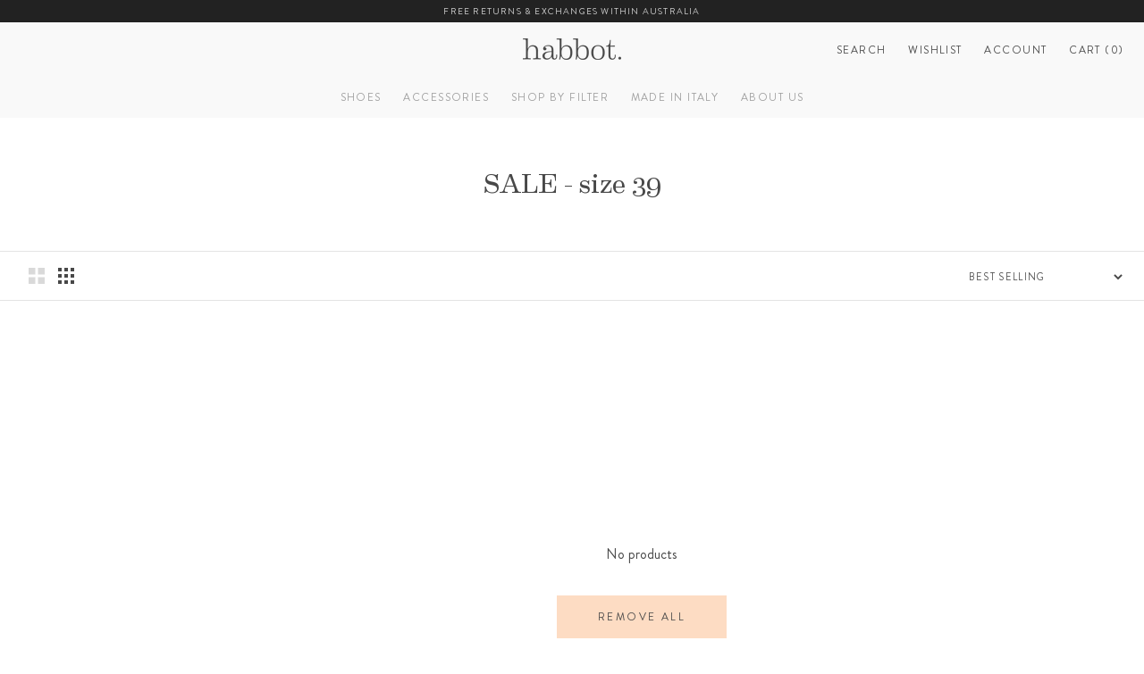

--- FILE ---
content_type: text/html; charset=utf-8
request_url: https://www.habbotstudios.com/collections/sale-size-39/_heel-height-flat
body_size: 51113
content:















<!doctype html>

<html class="no-js" lang="en-AU">
  <head>

    <meta charset="utf-8">
    <meta http-equiv="X-UA-Compatible" content="IE=edge,chrome=1">
    <meta name="viewport" content="width=device-width, initial-scale=1.0, height=device-height, minimum-scale=1.0">
    <meta name="theme-color" content="">
    <meta name="google-site-verification" content="FdFTwJr73PNLrCdVWb-7ibo4dX-u7GnLZYE4KqPj_5U">
    <meta name="google-site-verification" content="2ERX9v7SSlnr2BKgZgTWRcBhO9x8vSPdgNn-cFX0Poc">
    <meta name="google-site-verification" content="mqHevngzrUPVhcPVER6iWZhkxqCfz9wFmZtSA2YPj4A"><link rel="canonical" href="https://www.habbotstudios.com/collections/sale-size-39/_heel-height-flat"><link rel="shortcut icon" href="//www.habbotstudios.com/cdn/shop/files/HAB912_Habbot_H_Icon_circle_32x32.png?v=1701816818" type="image/png"><link defer rel="stylesheet" href="//www.habbotstudios.com/cdn/shop/t/120/assets/theme.scss.css?v=132852266149670108681769137151">
    <link rel="preload" href="//www.habbotstudios.com/cdn/shop/t/120/assets/BrandonGrotesque-Medium.woff2?v=129056681473574151631759466260" as="font" type="font/woff2">
    <link rel="preload" href="//www.habbotstudios.com/cdn/shop/t/120/assets/BrandonGrotesque-Regular.woff2?v=158748628548370444151759466260" as="font" type="font/woff2">
    <link rel="preload" href="//www.habbotstudios.com/cdn/shop/t/120/assets/EamesCenturyModern-Regular.woff2?v=105195372244737342031759466260" as="font" type="font/woff2">
<script>!function(i,n,s,t,a,u,d){i.InstantConfig=i.InstantConfig||{},i.InstantConfig.siteId='site_LDWC0sIREQIdoVF0wWFn9qRX',i.InstantConfig.customerEmail='',i.InstantConfig.platform='SHOPIFY',d=i.InstantJS=i.InstantJS||{},d.trackQueue=[],d.track=function(){d.trackQueue.push(arguments)},u=n.createElement(s),u.async=!0,u.src=t,a=n.getElementsByTagName(s)[0],a.parentNode.insertBefore(u,a)}(window,document,'script','https://js.instant.one/v1/instant.min.js');</script>
    <title>
      SALE - size 39
       &ndash; Tagged &quot;_heel-height-flat&quot;
      
       &ndash; habbot
    </title>
    <!-- Content for header START -->
    
  <script>window.performance && window.performance.mark && window.performance.mark('shopify.content_for_header.start');</script><meta name="google-site-verification" content="cE8_xzwdOjL1M6tCBTbMWmL70fkNqI0bOFCxhoN7d2w">
<meta id="shopify-digital-wallet" name="shopify-digital-wallet" content="/8079933517/digital_wallets/dialog">
<meta name="shopify-checkout-api-token" content="9c7788d3f439cf92654ce8145e54cd01">
<meta id="in-context-paypal-metadata" data-shop-id="8079933517" data-venmo-supported="false" data-environment="production" data-locale="en_US" data-paypal-v4="true" data-currency="AUD">
<link rel="alternate" type="application/atom+xml" title="Feed" href="/collections/sale-size-39/_heel-height-flat.atom" />
<link rel="alternate" type="application/json+oembed" href="https://www.habbotstudios.com/collections/sale-size-39/_heel-height-flat.oembed">
<script async="async" src="/checkouts/internal/preloads.js?locale=en-AU"></script>
<link rel="preconnect" href="https://shop.app" crossorigin="anonymous">
<script async="async" src="https://shop.app/checkouts/internal/preloads.js?locale=en-AU&shop_id=8079933517" crossorigin="anonymous"></script>
<script id="apple-pay-shop-capabilities" type="application/json">{"shopId":8079933517,"countryCode":"AU","currencyCode":"AUD","merchantCapabilities":["supports3DS"],"merchantId":"gid:\/\/shopify\/Shop\/8079933517","merchantName":"habbot","requiredBillingContactFields":["postalAddress","email"],"requiredShippingContactFields":["postalAddress","email"],"shippingType":"shipping","supportedNetworks":["visa","masterCard","amex","jcb"],"total":{"type":"pending","label":"habbot","amount":"1.00"},"shopifyPaymentsEnabled":true,"supportsSubscriptions":true}</script>
<script id="shopify-features" type="application/json">{"accessToken":"9c7788d3f439cf92654ce8145e54cd01","betas":["rich-media-storefront-analytics"],"domain":"www.habbotstudios.com","predictiveSearch":true,"shopId":8079933517,"locale":"en"}</script>
<script>var Shopify = Shopify || {};
Shopify.shop = "habbotstudios.myshopify.com";
Shopify.locale = "en";
Shopify.currency = {"active":"AUD","rate":"1.0"};
Shopify.country = "AU";
Shopify.theme = {"name":"Bedford Lane - INTERNAL-102 - Site updates","id":154545193217,"schema_name":"Prestige","schema_version":"3.3.7","theme_store_id":855,"role":"main"};
Shopify.theme.handle = "null";
Shopify.theme.style = {"id":null,"handle":null};
Shopify.cdnHost = "www.habbotstudios.com/cdn";
Shopify.routes = Shopify.routes || {};
Shopify.routes.root = "/";</script>
<script type="module">!function(o){(o.Shopify=o.Shopify||{}).modules=!0}(window);</script>
<script>!function(o){function n(){var o=[];function n(){o.push(Array.prototype.slice.apply(arguments))}return n.q=o,n}var t=o.Shopify=o.Shopify||{};t.loadFeatures=n(),t.autoloadFeatures=n()}(window);</script>
<script>
  window.ShopifyPay = window.ShopifyPay || {};
  window.ShopifyPay.apiHost = "shop.app\/pay";
  window.ShopifyPay.redirectState = null;
</script>
<script id="shop-js-analytics" type="application/json">{"pageType":"collection"}</script>
<script defer="defer" async type="module" src="//www.habbotstudios.com/cdn/shopifycloud/shop-js/modules/v2/client.init-shop-cart-sync_BT-GjEfc.en.esm.js"></script>
<script defer="defer" async type="module" src="//www.habbotstudios.com/cdn/shopifycloud/shop-js/modules/v2/chunk.common_D58fp_Oc.esm.js"></script>
<script defer="defer" async type="module" src="//www.habbotstudios.com/cdn/shopifycloud/shop-js/modules/v2/chunk.modal_xMitdFEc.esm.js"></script>
<script type="module">
  await import("//www.habbotstudios.com/cdn/shopifycloud/shop-js/modules/v2/client.init-shop-cart-sync_BT-GjEfc.en.esm.js");
await import("//www.habbotstudios.com/cdn/shopifycloud/shop-js/modules/v2/chunk.common_D58fp_Oc.esm.js");
await import("//www.habbotstudios.com/cdn/shopifycloud/shop-js/modules/v2/chunk.modal_xMitdFEc.esm.js");

  window.Shopify.SignInWithShop?.initShopCartSync?.({"fedCMEnabled":true,"windoidEnabled":true});

</script>
<script>
  window.Shopify = window.Shopify || {};
  if (!window.Shopify.featureAssets) window.Shopify.featureAssets = {};
  window.Shopify.featureAssets['shop-js'] = {"shop-cart-sync":["modules/v2/client.shop-cart-sync_DZOKe7Ll.en.esm.js","modules/v2/chunk.common_D58fp_Oc.esm.js","modules/v2/chunk.modal_xMitdFEc.esm.js"],"init-fed-cm":["modules/v2/client.init-fed-cm_B6oLuCjv.en.esm.js","modules/v2/chunk.common_D58fp_Oc.esm.js","modules/v2/chunk.modal_xMitdFEc.esm.js"],"shop-cash-offers":["modules/v2/client.shop-cash-offers_D2sdYoxE.en.esm.js","modules/v2/chunk.common_D58fp_Oc.esm.js","modules/v2/chunk.modal_xMitdFEc.esm.js"],"shop-login-button":["modules/v2/client.shop-login-button_QeVjl5Y3.en.esm.js","modules/v2/chunk.common_D58fp_Oc.esm.js","modules/v2/chunk.modal_xMitdFEc.esm.js"],"pay-button":["modules/v2/client.pay-button_DXTOsIq6.en.esm.js","modules/v2/chunk.common_D58fp_Oc.esm.js","modules/v2/chunk.modal_xMitdFEc.esm.js"],"shop-button":["modules/v2/client.shop-button_DQZHx9pm.en.esm.js","modules/v2/chunk.common_D58fp_Oc.esm.js","modules/v2/chunk.modal_xMitdFEc.esm.js"],"avatar":["modules/v2/client.avatar_BTnouDA3.en.esm.js"],"init-windoid":["modules/v2/client.init-windoid_CR1B-cfM.en.esm.js","modules/v2/chunk.common_D58fp_Oc.esm.js","modules/v2/chunk.modal_xMitdFEc.esm.js"],"init-shop-for-new-customer-accounts":["modules/v2/client.init-shop-for-new-customer-accounts_C_vY_xzh.en.esm.js","modules/v2/client.shop-login-button_QeVjl5Y3.en.esm.js","modules/v2/chunk.common_D58fp_Oc.esm.js","modules/v2/chunk.modal_xMitdFEc.esm.js"],"init-shop-email-lookup-coordinator":["modules/v2/client.init-shop-email-lookup-coordinator_BI7n9ZSv.en.esm.js","modules/v2/chunk.common_D58fp_Oc.esm.js","modules/v2/chunk.modal_xMitdFEc.esm.js"],"init-shop-cart-sync":["modules/v2/client.init-shop-cart-sync_BT-GjEfc.en.esm.js","modules/v2/chunk.common_D58fp_Oc.esm.js","modules/v2/chunk.modal_xMitdFEc.esm.js"],"shop-toast-manager":["modules/v2/client.shop-toast-manager_DiYdP3xc.en.esm.js","modules/v2/chunk.common_D58fp_Oc.esm.js","modules/v2/chunk.modal_xMitdFEc.esm.js"],"init-customer-accounts":["modules/v2/client.init-customer-accounts_D9ZNqS-Q.en.esm.js","modules/v2/client.shop-login-button_QeVjl5Y3.en.esm.js","modules/v2/chunk.common_D58fp_Oc.esm.js","modules/v2/chunk.modal_xMitdFEc.esm.js"],"init-customer-accounts-sign-up":["modules/v2/client.init-customer-accounts-sign-up_iGw4briv.en.esm.js","modules/v2/client.shop-login-button_QeVjl5Y3.en.esm.js","modules/v2/chunk.common_D58fp_Oc.esm.js","modules/v2/chunk.modal_xMitdFEc.esm.js"],"shop-follow-button":["modules/v2/client.shop-follow-button_CqMgW2wH.en.esm.js","modules/v2/chunk.common_D58fp_Oc.esm.js","modules/v2/chunk.modal_xMitdFEc.esm.js"],"checkout-modal":["modules/v2/client.checkout-modal_xHeaAweL.en.esm.js","modules/v2/chunk.common_D58fp_Oc.esm.js","modules/v2/chunk.modal_xMitdFEc.esm.js"],"shop-login":["modules/v2/client.shop-login_D91U-Q7h.en.esm.js","modules/v2/chunk.common_D58fp_Oc.esm.js","modules/v2/chunk.modal_xMitdFEc.esm.js"],"lead-capture":["modules/v2/client.lead-capture_BJmE1dJe.en.esm.js","modules/v2/chunk.common_D58fp_Oc.esm.js","modules/v2/chunk.modal_xMitdFEc.esm.js"],"payment-terms":["modules/v2/client.payment-terms_Ci9AEqFq.en.esm.js","modules/v2/chunk.common_D58fp_Oc.esm.js","modules/v2/chunk.modal_xMitdFEc.esm.js"]};
</script>
<script>(function() {
  var isLoaded = false;
  function asyncLoad() {
    if (isLoaded) return;
    isLoaded = true;
    var urls = ["https:\/\/d3hw6dc1ow8pp2.cloudfront.net\/reviewsWidget.min.js?shop=habbotstudios.myshopify.com","https:\/\/call.chatra.io\/shopify?chatraId=MncgY5cEWF7RAzWR9\u0026shop=habbotstudios.myshopify.com","https:\/\/cks3.amplifiedcdn.com\/ckjs.production.min.js?unique_id=habbotstudios.myshopify.com\u0026shop=habbotstudios.myshopify.com","https:\/\/ccjs.amplifiedcdn.com\/ccjs.umd.js?unique_id=habbotstudios.myshopify.com\u0026shop=habbotstudios.myshopify.com","https:\/\/cdn.giftcardpro.app\/build\/storefront\/storefront.js?shop=habbotstudios.myshopify.com","https:\/\/cdn.nfcube.com\/instafeed-39454ffe2ac7eafded41f9906c33fac3.js?shop=habbotstudios.myshopify.com","https:\/\/widget.wickedreports.com\/v2\/4495\/wr-142af8e0b45717cbbd418b327fa43b85.js?shop=habbotstudios.myshopify.com","https:\/\/na.shgcdn3.com\/pixel-collector.js?shop=habbotstudios.myshopify.com","\/\/backinstock.useamp.com\/widget\/14762_1767154164.js?category=bis\u0026v=6\u0026shop=habbotstudios.myshopify.com","https:\/\/cdn.shopify.com\/s\/files\/1\/0080\/7993\/3517\/t\/120\/assets\/instant-pixel-site_LDWC0sIREQIdoVF0wWFn9qRX.js?v=1768572228\u0026shop=habbotstudios.myshopify.com"];
    for (var i = 0; i < urls.length; i++) {
      var s = document.createElement('script');
      s.type = 'text/javascript';
      s.async = true;
      s.src = urls[i];
      var x = document.getElementsByTagName('script')[0];
      x.parentNode.insertBefore(s, x);
    }
  };
  if(window.attachEvent) {
    window.attachEvent('onload', asyncLoad);
  } else {
    window.addEventListener('load', asyncLoad, false);
  }
})();</script>
<script id="__st">var __st={"a":8079933517,"offset":39600,"reqid":"8f9fe700-4e84-4b17-9fa3-50a3f9ea5a08-1769452768","pageurl":"www.habbotstudios.com\/collections\/sale-size-39\/_heel-height-flat","u":"789ea6277691","p":"collection","rtyp":"collection","rid":399317041409};</script>
<script>window.ShopifyPaypalV4VisibilityTracking = true;</script>
<script id="captcha-bootstrap">!function(){'use strict';const t='contact',e='account',n='new_comment',o=[[t,t],['blogs',n],['comments',n],[t,'customer']],c=[[e,'customer_login'],[e,'guest_login'],[e,'recover_customer_password'],[e,'create_customer']],r=t=>t.map((([t,e])=>`form[action*='/${t}']:not([data-nocaptcha='true']) input[name='form_type'][value='${e}']`)).join(','),a=t=>()=>t?[...document.querySelectorAll(t)].map((t=>t.form)):[];function s(){const t=[...o],e=r(t);return a(e)}const i='password',u='form_key',d=['recaptcha-v3-token','g-recaptcha-response','h-captcha-response',i],f=()=>{try{return window.sessionStorage}catch{return}},m='__shopify_v',_=t=>t.elements[u];function p(t,e,n=!1){try{const o=window.sessionStorage,c=JSON.parse(o.getItem(e)),{data:r}=function(t){const{data:e,action:n}=t;return t[m]||n?{data:e,action:n}:{data:t,action:n}}(c);for(const[e,n]of Object.entries(r))t.elements[e]&&(t.elements[e].value=n);n&&o.removeItem(e)}catch(o){console.error('form repopulation failed',{error:o})}}const l='form_type',E='cptcha';function T(t){t.dataset[E]=!0}const w=window,h=w.document,L='Shopify',v='ce_forms',y='captcha';let A=!1;((t,e)=>{const n=(g='f06e6c50-85a8-45c8-87d0-21a2b65856fe',I='https://cdn.shopify.com/shopifycloud/storefront-forms-hcaptcha/ce_storefront_forms_captcha_hcaptcha.v1.5.2.iife.js',D={infoText:'Protected by hCaptcha',privacyText:'Privacy',termsText:'Terms'},(t,e,n)=>{const o=w[L][v],c=o.bindForm;if(c)return c(t,g,e,D).then(n);var r;o.q.push([[t,g,e,D],n]),r=I,A||(h.body.append(Object.assign(h.createElement('script'),{id:'captcha-provider',async:!0,src:r})),A=!0)});var g,I,D;w[L]=w[L]||{},w[L][v]=w[L][v]||{},w[L][v].q=[],w[L][y]=w[L][y]||{},w[L][y].protect=function(t,e){n(t,void 0,e),T(t)},Object.freeze(w[L][y]),function(t,e,n,w,h,L){const[v,y,A,g]=function(t,e,n){const i=e?o:[],u=t?c:[],d=[...i,...u],f=r(d),m=r(i),_=r(d.filter((([t,e])=>n.includes(e))));return[a(f),a(m),a(_),s()]}(w,h,L),I=t=>{const e=t.target;return e instanceof HTMLFormElement?e:e&&e.form},D=t=>v().includes(t);t.addEventListener('submit',(t=>{const e=I(t);if(!e)return;const n=D(e)&&!e.dataset.hcaptchaBound&&!e.dataset.recaptchaBound,o=_(e),c=g().includes(e)&&(!o||!o.value);(n||c)&&t.preventDefault(),c&&!n&&(function(t){try{if(!f())return;!function(t){const e=f();if(!e)return;const n=_(t);if(!n)return;const o=n.value;o&&e.removeItem(o)}(t);const e=Array.from(Array(32),(()=>Math.random().toString(36)[2])).join('');!function(t,e){_(t)||t.append(Object.assign(document.createElement('input'),{type:'hidden',name:u})),t.elements[u].value=e}(t,e),function(t,e){const n=f();if(!n)return;const o=[...t.querySelectorAll(`input[type='${i}']`)].map((({name:t})=>t)),c=[...d,...o],r={};for(const[a,s]of new FormData(t).entries())c.includes(a)||(r[a]=s);n.setItem(e,JSON.stringify({[m]:1,action:t.action,data:r}))}(t,e)}catch(e){console.error('failed to persist form',e)}}(e),e.submit())}));const S=(t,e)=>{t&&!t.dataset[E]&&(n(t,e.some((e=>e===t))),T(t))};for(const o of['focusin','change'])t.addEventListener(o,(t=>{const e=I(t);D(e)&&S(e,y())}));const B=e.get('form_key'),M=e.get(l),P=B&&M;t.addEventListener('DOMContentLoaded',(()=>{const t=y();if(P)for(const e of t)e.elements[l].value===M&&p(e,B);[...new Set([...A(),...v().filter((t=>'true'===t.dataset.shopifyCaptcha))])].forEach((e=>S(e,t)))}))}(h,new URLSearchParams(w.location.search),n,t,e,['guest_login'])})(!0,!0)}();</script>
<script integrity="sha256-4kQ18oKyAcykRKYeNunJcIwy7WH5gtpwJnB7kiuLZ1E=" data-source-attribution="shopify.loadfeatures" defer="defer" src="//www.habbotstudios.com/cdn/shopifycloud/storefront/assets/storefront/load_feature-a0a9edcb.js" crossorigin="anonymous"></script>
<script crossorigin="anonymous" defer="defer" src="//www.habbotstudios.com/cdn/shopifycloud/storefront/assets/shopify_pay/storefront-65b4c6d7.js?v=20250812"></script>
<script data-source-attribution="shopify.dynamic_checkout.dynamic.init">var Shopify=Shopify||{};Shopify.PaymentButton=Shopify.PaymentButton||{isStorefrontPortableWallets:!0,init:function(){window.Shopify.PaymentButton.init=function(){};var t=document.createElement("script");t.src="https://www.habbotstudios.com/cdn/shopifycloud/portable-wallets/latest/portable-wallets.en.js",t.type="module",document.head.appendChild(t)}};
</script>
<script data-source-attribution="shopify.dynamic_checkout.buyer_consent">
  function portableWalletsHideBuyerConsent(e){var t=document.getElementById("shopify-buyer-consent"),n=document.getElementById("shopify-subscription-policy-button");t&&n&&(t.classList.add("hidden"),t.setAttribute("aria-hidden","true"),n.removeEventListener("click",e))}function portableWalletsShowBuyerConsent(e){var t=document.getElementById("shopify-buyer-consent"),n=document.getElementById("shopify-subscription-policy-button");t&&n&&(t.classList.remove("hidden"),t.removeAttribute("aria-hidden"),n.addEventListener("click",e))}window.Shopify?.PaymentButton&&(window.Shopify.PaymentButton.hideBuyerConsent=portableWalletsHideBuyerConsent,window.Shopify.PaymentButton.showBuyerConsent=portableWalletsShowBuyerConsent);
</script>
<script data-source-attribution="shopify.dynamic_checkout.cart.bootstrap">document.addEventListener("DOMContentLoaded",(function(){function t(){return document.querySelector("shopify-accelerated-checkout-cart, shopify-accelerated-checkout")}if(t())Shopify.PaymentButton.init();else{new MutationObserver((function(e,n){t()&&(Shopify.PaymentButton.init(),n.disconnect())})).observe(document.body,{childList:!0,subtree:!0})}}));
</script>
<link id="shopify-accelerated-checkout-styles" rel="stylesheet" media="screen" href="https://www.habbotstudios.com/cdn/shopifycloud/portable-wallets/latest/accelerated-checkout-backwards-compat.css" crossorigin="anonymous">
<style id="shopify-accelerated-checkout-cart">
        #shopify-buyer-consent {
  margin-top: 1em;
  display: inline-block;
  width: 100%;
}

#shopify-buyer-consent.hidden {
  display: none;
}

#shopify-subscription-policy-button {
  background: none;
  border: none;
  padding: 0;
  text-decoration: underline;
  font-size: inherit;
  cursor: pointer;
}

#shopify-subscription-policy-button::before {
  box-shadow: none;
}

      </style>

<script>window.performance && window.performance.mark && window.performance.mark('shopify.content_for_header.end');</script>
  





  <script type="text/javascript">
    
      window.__shgMoneyFormat = window.__shgMoneyFormat || {"AUD":{"currency":"AUD","currency_symbol":"$","currency_symbol_location":"left","decimal_places":2,"decimal_separator":".","thousands_separator":","}};
    
    window.__shgCurrentCurrencyCode = window.__shgCurrentCurrencyCode || {
      currency: "AUD",
      currency_symbol: "$",
      decimal_separator: ".",
      thousands_separator: ",",
      decimal_places: 2,
      currency_symbol_location: "left"
    };
  </script>



    <!-- Content for header END -->

    <script>
      // This allows to expose several variables to the global scope, to be used in scripts
      window.theme = {
        template: "collection",
        shopCurrency: "AUD",
        moneyFormat: "${{amount}}",
        moneyWithCurrencyFormat: "${{amount}} AUD",
        currencyConversionEnabled: false,
        currencyConversionMoneyFormat: "money_format",
        currencyConversionRoundAmounts: true,
        productImageSize: "natural",
        searchMode: "product",
        showPageTransition: false,
        showElementStaggering: false,
        showImageZooming: true,
        enableExperimentalResizeObserver: false,
        domain: "www.habbotstudios.com",
        permanentDomain: "habbotstudios.myshopify.com",
      };

      window.languages = {
        cartAddNote: "Add Order Note",
        cartEditNote: "Edit Order Note",
        productImageLoadingError: "This image could not be loaded. Please try to reload the page.",
        productFormAddToCart: "Add to cart",
        productFormUnavailable: "Unavailable",
        productFormSoldOut: "Sold Out",
        shippingEstimatorOneResult: "1 option available:",
        shippingEstimatorMoreResults: "{{count}} options available:",
        shippingEstimatorNoResults: "No shipping could be found",
        wishlist: {
          add: "Add to wishlist",
          added: "Added to wishlist",
          remove: "Remove from wishlist",
          removed: "Removed from wishlist",
          empty: "Your wishlist is empty.",
          continueShopping: "Continue shopping",
          loading: "Loading...",
          share: {
            title: "Share",
            copyLink: "Copy link",
            copied: "Link copied",
            shareOnFacebook: "Facebook",
            shareOnTwitter: "Twitter",
            note: "Check out my wishlist!",
          },
        },
      };

      window.routes = {
        all_products_collection_url: "\/collections\/all",
        all_shoes_collection_url: "/collections/all-shoes",
      };

      window.lazySizesConfig = {
        loadHidden: false,
        hFac: 0.5,
        expFactor: 2,
        ricTimeout: 150,
        lazyClass: 'Image--lazyLoad',
        loadingClass: 'Image--lazyLoading',
        loadedClass: 'Image--lazyLoaded'
      };

      document.documentElement.className = document.documentElement.className.replace('no-js', 'js');
      document.documentElement.style.setProperty('--window-height', window.innerHeight + 'px');

      // We do a quick detection of some features (we could use Modernizr but for so little...)
      (function() {
        document.documentElement.className += ((window.CSS && window.CSS.supports('(position: sticky) or (position: -webkit-sticky)')) ? ' supports-sticky' : ' no-supports-sticky');
        document.documentElement.className += (window.matchMedia('(-moz-touch-enabled: 1), (hover: none)')).matches ? ' no-supports-hover' : ' supports-hover';
      }());

      // This code is done to force reload the page when the back button is hit (which allows to fix stale data on cart, for instance)
      if (performance.navigation.type === 2) {
        location.reload(true);
      }
    </script>

    <script src="//www.habbotstudios.com/cdn/shop/t/120/assets/lazysizes.min.js?v=174358363404432586981759466260" async></script>
    <script
      src="https://polyfill-fastly.net/v3/polyfill.min.js?unknown=polyfill&features=fetch,Element.prototype.closest,Element.prototype.remove,Element.prototype.classList,Array.prototype.includes,Array.prototype.fill,Object.assign,CustomEvent,IntersectionObserver,IntersectionObserverEntry"
      defer
    ></script>
    <script src="//www.habbotstudios.com/cdn/shop/t/120/assets/libs.min.js?v=126104566589978912021759466260" defer></script>
    <script src="//www.habbotstudios.com/cdn/shop/t/120/assets/theme-min.js?v=101923326094706673051759466260" defer></script>
    <script src="//www.habbotstudios.com/cdn/shop/t/120/assets/custom.js?v=167095025854013707301759466260" defer></script><link rel="stylesheet" href="//www.habbotstudios.com/cdn/shop/t/120/assets/toastify.css?v=177695702495733897621759466260">
      <script src="//www.habbotstudios.com/cdn/shop/t/120/assets/toastify.js?v=24200251798131483601759466260" defer></script>
      <script src="//www.habbotstudios.com/cdn/shop/t/120/assets/wishlist.js?v=127608993071673626521759466260" defer></script><script defer>
      window['_fs_debug'] = false;
      window['_fs_host'] = 'fullstory.com';
      window['_fs_org'] = 'MJGM4';
      window['_fs_namespace'] = 'FS';
      (function (m, n, e, t, l, o, g, y) {
        if (e in m) {
          if (m.console && m.console.log) {
            m.console.log('FullStory namespace conflict. Please set window["_fs_namespace"].');
          }
          return;
        }
        g = m[e] = function (a, b, s) {
          g.q ? g.q.push([a, b, s]) : g._api(a, b, s);
        };
        g.q = [];
        o = n.createElement(t);
        o.async = 1;
        o.crossOrigin = 'anonymous';
        o.src = 'https://' + _fs_host + '/s/fs.js';
        y = n.getElementsByTagName(t)[0];
        y.parentNode.insertBefore(o, y);
        g.identify = function (i, v, s) {
          g(l, { uid: i }, s);
          if (v) g(l, v, s);
        };
        g.setUserVars = function (v, s) {
          g(l, v, s);
        };
        g.event = function (i, v, s) {
          g('event', { n: i, p: v }, s);
        };
        g.shutdown = function () {
          g('rec', !1);
        };
        g.restart = function () {
          g('rec', !0);
        };
        g.consent = function (a) {
          g('consent', !arguments.length || a);
        };
        g.identifyAccount = function (i, v) {
          o = 'account';
          v = v || {};
          v.acctId = i;
          g(o, v);
        };
        g.clearUserCookie = function () {};
      })(window, document, window['_fs_namespace'], 'script', 'user');
    </script>
    <script defer src="//www.habbotstudios.com/cdn/shop/t/120/assets/jquery.min.js?v=89264165447073588911759466260"></script>

    
    <meta name="google-site-verification" content="h8RtKT8sDMDOhMAVDiGkALIK90iXrpiWHlZYTbnQ-LY">
    <!-- BeginConsistentCartAddon -->  <script defer>    Shopify.customer_logged_in = false ;  Shopify.customer_email = "" ;  Shopify.log_uuids = true;    </script>  <!-- EndConsistentCartAddon -->


    <script>
    
    
    
    
    var gsf_conversion_data = {page_type : '', event : ''};
    
</script>

    

    

    

  


    <!-- Drop in blog START - CANNOT CHANGE --><meta property="og:type" content="website">
  <meta property="og:title" content="SALE - size 39">
  <meta property="og:image" content="http://www.habbotstudios.com/cdn/shopifycloud/storefront/assets/no-image-2048-a2addb12_grande.gif">
  <meta property="og:image:secure_url" content="https://www.habbotstudios.com/cdn/shopifycloud/storefront/assets/no-image-2048-a2addb12_grande.gif"><meta property="og:url" content="https://www.habbotstudios.com/collections/sale-size-39/_heel-height-flat">
<meta property="og:site_name" content="habbot"><meta name="twitter:card" content="summary"><meta name="twitter:title" content="SALE - size 39">
  <meta name="twitter:description" content="">
  <meta name="twitter:image" content="https://www.habbotstudios.com/cdn/shopifycloud/storefront/assets/no-image-2048-a2addb12_600x600_crop_center.gif">
<!-- Drop in blog END -->
  <!-- BEGIN app block: shopify://apps/okendo/blocks/theme-settings/bb689e69-ea70-4661-8fb7-ad24a2e23c29 --><!-- BEGIN app snippet: header-metafields -->




    <script id="okeReferralSettings" type="application/json">{"subscriberId":"7e1f7c87-7d76-4715-a4e1-9680bcf125a9","matchCustomerLocale":false,"localeAndVariant":{"code":"en"},"referralSettings":{"referralsDisabled":false,"rewardSet":{"sender":{"type":"coupon","description":"$65 off your next pair of Full Price Shoes","value":65,"valueType":"fixed_amount"},"recipient":{"type":"coupon","description":"$65 off your next pair of Full Price Shoes","value":65,"valueType":"fixed_amount"}},"terms":{"content":"Recipient must be a new subscriber to our email/sms database and a new customer to habbot. Both referrer and recipient codes are single use only and expire within 60 days of creation. They are valid on purchases of full price shoes and cannot be used in conjunction with any other discount or promotional offer, including VIP discounts. (By submitting you and your friend's email, you confirm you've both agreed to hear from habbot regarding this offer. We'll use email addresses only to send a single invitation about this offer. You will not be added to our marketing communications or shared with third parties.)","enabled":true},"textContentSet":{"recipient":{"thankYouTitleText":"Your discount code awaits!","titleText":"Your friend thinks you'll really love habbot shoes.","bodyText":"To help you try your first pair you can enter your email address here to receive a special discount code for $65 Off your first full price shoe order. (Value for 60 days.)\n\nTo say thanks we'll send a discount code back to the friend who referred you also.  It's a WIN-WIN situation!\n\n(We will only use your email address for this one-time referral invitation.)"},"sender":{"thankYouTitleText":"Thanks for referring us to your friend","bodyText":"Introduce us to a friend and they'll enjoy $65 off their first full price shoe order, and you'll get the same off your next full price pair too!    (14 days after they place their order).","thankYouBodyText":"If they decide to purchase a full price pair of shoes using their $65 discount, you'll receive a code to do the same 14 days after their order has been placed. (Reminder, this only applies if they are not already in our system.)","titleText":"Refer a friend and you both save $65"}},"showMarketingOptIn":true,"socialShare":{"options":{"sms":false,"twitter":false,"whatsApp":false,"facebookMessenger":false,"facebook":false},"displayType":"monochrome","style":{"fillColor":"#01284F","backgroundColor":"#F4F4F6"}},"style":{"button":{"hoverBackgroundColor":"#F4F4F6","backgroundColor":"#FEDCC4","hoverTextColor":"#01284F","textColor":"#B2085E"},"hideOkendoBranding":true,"headerImage":{"width":100,"url":"https://dov7r31oq5dkj.cloudfront.net/7e1f7c87-7d76-4715-a4e1-9680bcf125a9/fae73ab2-895b-4a92-b84d-d00c30ee1e64","headerStyle":"logo","height":100},"bubble":{"textColor":"#025B5F","backgroundColor":"#F7F7F8"},"text":{"primaryColor":"#B2085E","secondaryColor":"#676986"},"removeBorderRadius":false,"textField":{"border":{"color":"#E5E5EB","focusColor":"#676986","focusShadowColor":"#b3b4c3"}}}}}</script><script type="text/javascript" defer="" src="https://d3hw6dc1ow8pp2.cloudfront.net/referrals/js/referrals-api.js"></script>






    <link href="https://d3hw6dc1ow8pp2.cloudfront.net/styles/main.min.css" rel="stylesheet" type="text/css">
<style type="text/css">
.okeReviews .okeReviews-reviewsWidget-header-controls-writeReview {
        display: inline-block;
    }
    .okeReviews .okeReviews-reviewsWidget.is-okeReviews-empty {
        display: block;
    }
</style>
<script type="application/json" id="oke-reviews-settings">
{"analyticsSettings":{"provider":"ua"},"disableInitialReviewsFetchOnProducts":false,"locale":"en","localeAndVariant":{"code":"en"},"omitMicrodata":true,"reviewSortOrder":"helpfulness","subscriberId":"7e1f7c87-7d76-4715-a4e1-9680bcf125a9","widgetTemplateId":"featured-media","starRatingColor":"#FABF4C","recorderPlus":true,"recorderQandaPlus":true}
</script>

    <link rel="stylesheet" type="text/css" href="https://dov7r31oq5dkj.cloudfront.net/7e1f7c87-7d76-4715-a4e1-9680bcf125a9/widget-style-customisations.css?v=3bf3147f-0b77-49af-99ca-4a8a416e21f9">




    
        <script type="application/json" id="oke-surveys-settings">{"style":{"button":{"hoverBackgroundColor":"#01284F","backgroundColor":"#B2085E","hoverTextColor":"#FFFFFF","textColor":"#FFFFFF"},"headerImage":{"width":100,"url":"https://dov7r31oq5dkj.cloudfront.net/7e1f7c87-7d76-4715-a4e1-9680bcf125a9/eb52747a-3809-413e-b0a0-8ef49ca79e6b","headerStyle":"logo","height":100},"progressBar":{"displayType":"bar-short","backgroundColor":"#6B6D80","position":"below","text":{"includePageTotal":true,"includeQuestionText":true,"position":"below"},"color":"#01284F"},"standalone":{"pageBackgroundColor":"#F4F4F6"},"control":{"hoverBackgroundColor":"#F4F4F6","selectedBackgroundColor":"#01284F","borderColor":"#E5E5EC","backgroundColor":"#FEDCC4","selectedTextColor":"#FFFFFF","textColor":"#384B57"},"text":{"primaryColor":"#B2085E","secondaryColor":"#36332E"},"stars":{"emptyColor":"#C7CCDB","filledColor":"#FFAF00"},"textField":{"focusBorderShadowColor":"#CBF2F0","borderColor":"#01284F","focusBorderColor":"#57BFBE"}},"subscriberId":"7e1f7c87-7d76-4715-a4e1-9680bcf125a9"}</script><script src="https://surveys.okendo.io/js/client-setup.js" async></script>
    
    










<!-- END app snippet -->

    <!-- BEGIN app snippet: okendo-reviews-json-ld -->
<!-- END app snippet -->

<!-- BEGIN app snippet: widget-plus-initialisation-script -->




<!-- END app snippet -->


<!-- END app block --><!-- BEGIN app block: shopify://apps/pin-it-pinterest-save-button/blocks/app-embed/b4ccbe83-a934-440a-a7cb-4c563c1a8dc3 --><script>
  window.roarJs = window.roarJs || {};
  roarJs.PinitConfig = {
    metafields: {
      shop: "habbotstudios.myshopify.com",
      settings: {"enabled":"1","param":{"pin_icon":"1","icon_size":"30","button_text":"","button_size":"14","image_height_small":"150","image_width_small":"150","image_height":"150","image_width":"150"},"style":{"color":"#e60023","background":"#ffffff","type":"basic","size":"slim","radius":"2"},"position":{"value":"top_left","bottom":"10","top":"10","left":"10","right":"10"},"rule":{"mobile":"1","exclude_pages":[""]}},
      moneyFormat: "${{amount}}"
    }
  }
</script>
<script src='https://cdn.shopify.com/extensions/019a9199-05e8-78c8-a6aa-25556075e37a/legal-3/assets/pinit.js' defer></script>


<!-- END app block --><!-- BEGIN app block: shopify://apps/elevar-conversion-tracking/blocks/dataLayerEmbed/bc30ab68-b15c-4311-811f-8ef485877ad6 -->



<script type="module" dynamic>
  const configUrl = "/a/elevar/static/configs/887c99eeb29477d6a386ed13da4a9b9eaf80e332/config.js";
  const config = (await import(configUrl)).default;
  const scriptUrl = config.script_src_app_theme_embed;

  if (scriptUrl) {
    const { handler } = await import(scriptUrl);

    await handler(
      config,
      {
        cartData: {
  marketId: "24477953",
  attributes:{},
  cartTotal: "0.0",
  currencyCode:"AUD",
  items: []
}
,
        user: {cartTotal: "0.0",
    currencyCode:"AUD",customer: {},
}
,
        isOnCartPage:false,
        collectionView:{
    currencyCode:"AUD",
    items: []
  },
        searchResultsView:null,
        productView:null,
        checkoutComplete: null
      }
    );
  }
</script>


<!-- END app block --><!-- BEGIN app block: shopify://apps/dropinblog/blocks/head/d07cf0d3-9e5c-4b7f-829c-19d888accd75 -->












<!-- END app block --><!-- BEGIN app block: shopify://apps/gift-card-pro/blocks/gift-card-pro/3b1306ce-7e99-4a1c-aa30-e9f030a737ef -->






<!-- END app block --><!-- BEGIN app block: shopify://apps/klaviyo-email-marketing-sms/blocks/klaviyo-onsite-embed/2632fe16-c075-4321-a88b-50b567f42507 -->












  <script async src="https://static.klaviyo.com/onsite/js/MtfHgg/klaviyo.js?company_id=MtfHgg"></script>
  <script>!function(){if(!window.klaviyo){window._klOnsite=window._klOnsite||[];try{window.klaviyo=new Proxy({},{get:function(n,i){return"push"===i?function(){var n;(n=window._klOnsite).push.apply(n,arguments)}:function(){for(var n=arguments.length,o=new Array(n),w=0;w<n;w++)o[w]=arguments[w];var t="function"==typeof o[o.length-1]?o.pop():void 0,e=new Promise((function(n){window._klOnsite.push([i].concat(o,[function(i){t&&t(i),n(i)}]))}));return e}}})}catch(n){window.klaviyo=window.klaviyo||[],window.klaviyo.push=function(){var n;(n=window._klOnsite).push.apply(n,arguments)}}}}();</script>

  




  <script>
    window.klaviyoReviewsProductDesignMode = false
  </script>







<!-- END app block --><link href="https://cdn.shopify.com/extensions/019a9199-05e8-78c8-a6aa-25556075e37a/legal-3/assets/pinit.css" rel="stylesheet" type="text/css" media="all">
<script src="https://cdn.shopify.com/extensions/3bad1277-4af2-447f-bddc-1bd7142f78a5/gift-card-pro-10/assets/gift-card-pro.js" type="text/javascript" defer="defer"></script>
<link href="https://monorail-edge.shopifysvc.com" rel="dns-prefetch">
<script>(function(){if ("sendBeacon" in navigator && "performance" in window) {try {var session_token_from_headers = performance.getEntriesByType('navigation')[0].serverTiming.find(x => x.name == '_s').description;} catch {var session_token_from_headers = undefined;}var session_cookie_matches = document.cookie.match(/_shopify_s=([^;]*)/);var session_token_from_cookie = session_cookie_matches && session_cookie_matches.length === 2 ? session_cookie_matches[1] : "";var session_token = session_token_from_headers || session_token_from_cookie || "";function handle_abandonment_event(e) {var entries = performance.getEntries().filter(function(entry) {return /monorail-edge.shopifysvc.com/.test(entry.name);});if (!window.abandonment_tracked && entries.length === 0) {window.abandonment_tracked = true;var currentMs = Date.now();var navigation_start = performance.timing.navigationStart;var payload = {shop_id: 8079933517,url: window.location.href,navigation_start,duration: currentMs - navigation_start,session_token,page_type: "collection"};window.navigator.sendBeacon("https://monorail-edge.shopifysvc.com/v1/produce", JSON.stringify({schema_id: "online_store_buyer_site_abandonment/1.1",payload: payload,metadata: {event_created_at_ms: currentMs,event_sent_at_ms: currentMs}}));}}window.addEventListener('pagehide', handle_abandonment_event);}}());</script>
<script id="web-pixels-manager-setup">(function e(e,d,r,n,o){if(void 0===o&&(o={}),!Boolean(null===(a=null===(i=window.Shopify)||void 0===i?void 0:i.analytics)||void 0===a?void 0:a.replayQueue)){var i,a;window.Shopify=window.Shopify||{};var t=window.Shopify;t.analytics=t.analytics||{};var s=t.analytics;s.replayQueue=[],s.publish=function(e,d,r){return s.replayQueue.push([e,d,r]),!0};try{self.performance.mark("wpm:start")}catch(e){}var l=function(){var e={modern:/Edge?\/(1{2}[4-9]|1[2-9]\d|[2-9]\d{2}|\d{4,})\.\d+(\.\d+|)|Firefox\/(1{2}[4-9]|1[2-9]\d|[2-9]\d{2}|\d{4,})\.\d+(\.\d+|)|Chrom(ium|e)\/(9{2}|\d{3,})\.\d+(\.\d+|)|(Maci|X1{2}).+ Version\/(15\.\d+|(1[6-9]|[2-9]\d|\d{3,})\.\d+)([,.]\d+|)( \(\w+\)|)( Mobile\/\w+|) Safari\/|Chrome.+OPR\/(9{2}|\d{3,})\.\d+\.\d+|(CPU[ +]OS|iPhone[ +]OS|CPU[ +]iPhone|CPU IPhone OS|CPU iPad OS)[ +]+(15[._]\d+|(1[6-9]|[2-9]\d|\d{3,})[._]\d+)([._]\d+|)|Android:?[ /-](13[3-9]|1[4-9]\d|[2-9]\d{2}|\d{4,})(\.\d+|)(\.\d+|)|Android.+Firefox\/(13[5-9]|1[4-9]\d|[2-9]\d{2}|\d{4,})\.\d+(\.\d+|)|Android.+Chrom(ium|e)\/(13[3-9]|1[4-9]\d|[2-9]\d{2}|\d{4,})\.\d+(\.\d+|)|SamsungBrowser\/([2-9]\d|\d{3,})\.\d+/,legacy:/Edge?\/(1[6-9]|[2-9]\d|\d{3,})\.\d+(\.\d+|)|Firefox\/(5[4-9]|[6-9]\d|\d{3,})\.\d+(\.\d+|)|Chrom(ium|e)\/(5[1-9]|[6-9]\d|\d{3,})\.\d+(\.\d+|)([\d.]+$|.*Safari\/(?![\d.]+ Edge\/[\d.]+$))|(Maci|X1{2}).+ Version\/(10\.\d+|(1[1-9]|[2-9]\d|\d{3,})\.\d+)([,.]\d+|)( \(\w+\)|)( Mobile\/\w+|) Safari\/|Chrome.+OPR\/(3[89]|[4-9]\d|\d{3,})\.\d+\.\d+|(CPU[ +]OS|iPhone[ +]OS|CPU[ +]iPhone|CPU IPhone OS|CPU iPad OS)[ +]+(10[._]\d+|(1[1-9]|[2-9]\d|\d{3,})[._]\d+)([._]\d+|)|Android:?[ /-](13[3-9]|1[4-9]\d|[2-9]\d{2}|\d{4,})(\.\d+|)(\.\d+|)|Mobile Safari.+OPR\/([89]\d|\d{3,})\.\d+\.\d+|Android.+Firefox\/(13[5-9]|1[4-9]\d|[2-9]\d{2}|\d{4,})\.\d+(\.\d+|)|Android.+Chrom(ium|e)\/(13[3-9]|1[4-9]\d|[2-9]\d{2}|\d{4,})\.\d+(\.\d+|)|Android.+(UC? ?Browser|UCWEB|U3)[ /]?(15\.([5-9]|\d{2,})|(1[6-9]|[2-9]\d|\d{3,})\.\d+)\.\d+|SamsungBrowser\/(5\.\d+|([6-9]|\d{2,})\.\d+)|Android.+MQ{2}Browser\/(14(\.(9|\d{2,})|)|(1[5-9]|[2-9]\d|\d{3,})(\.\d+|))(\.\d+|)|K[Aa][Ii]OS\/(3\.\d+|([4-9]|\d{2,})\.\d+)(\.\d+|)/},d=e.modern,r=e.legacy,n=navigator.userAgent;return n.match(d)?"modern":n.match(r)?"legacy":"unknown"}(),u="modern"===l?"modern":"legacy",c=(null!=n?n:{modern:"",legacy:""})[u],f=function(e){return[e.baseUrl,"/wpm","/b",e.hashVersion,"modern"===e.buildTarget?"m":"l",".js"].join("")}({baseUrl:d,hashVersion:r,buildTarget:u}),m=function(e){var d=e.version,r=e.bundleTarget,n=e.surface,o=e.pageUrl,i=e.monorailEndpoint;return{emit:function(e){var a=e.status,t=e.errorMsg,s=(new Date).getTime(),l=JSON.stringify({metadata:{event_sent_at_ms:s},events:[{schema_id:"web_pixels_manager_load/3.1",payload:{version:d,bundle_target:r,page_url:o,status:a,surface:n,error_msg:t},metadata:{event_created_at_ms:s}}]});if(!i)return console&&console.warn&&console.warn("[Web Pixels Manager] No Monorail endpoint provided, skipping logging."),!1;try{return self.navigator.sendBeacon.bind(self.navigator)(i,l)}catch(e){}var u=new XMLHttpRequest;try{return u.open("POST",i,!0),u.setRequestHeader("Content-Type","text/plain"),u.send(l),!0}catch(e){return console&&console.warn&&console.warn("[Web Pixels Manager] Got an unhandled error while logging to Monorail."),!1}}}}({version:r,bundleTarget:l,surface:e.surface,pageUrl:self.location.href,monorailEndpoint:e.monorailEndpoint});try{o.browserTarget=l,function(e){var d=e.src,r=e.async,n=void 0===r||r,o=e.onload,i=e.onerror,a=e.sri,t=e.scriptDataAttributes,s=void 0===t?{}:t,l=document.createElement("script"),u=document.querySelector("head"),c=document.querySelector("body");if(l.async=n,l.src=d,a&&(l.integrity=a,l.crossOrigin="anonymous"),s)for(var f in s)if(Object.prototype.hasOwnProperty.call(s,f))try{l.dataset[f]=s[f]}catch(e){}if(o&&l.addEventListener("load",o),i&&l.addEventListener("error",i),u)u.appendChild(l);else{if(!c)throw new Error("Did not find a head or body element to append the script");c.appendChild(l)}}({src:f,async:!0,onload:function(){if(!function(){var e,d;return Boolean(null===(d=null===(e=window.Shopify)||void 0===e?void 0:e.analytics)||void 0===d?void 0:d.initialized)}()){var d=window.webPixelsManager.init(e)||void 0;if(d){var r=window.Shopify.analytics;r.replayQueue.forEach((function(e){var r=e[0],n=e[1],o=e[2];d.publishCustomEvent(r,n,o)})),r.replayQueue=[],r.publish=d.publishCustomEvent,r.visitor=d.visitor,r.initialized=!0}}},onerror:function(){return m.emit({status:"failed",errorMsg:"".concat(f," has failed to load")})},sri:function(e){var d=/^sha384-[A-Za-z0-9+/=]+$/;return"string"==typeof e&&d.test(e)}(c)?c:"",scriptDataAttributes:o}),m.emit({status:"loading"})}catch(e){m.emit({status:"failed",errorMsg:(null==e?void 0:e.message)||"Unknown error"})}}})({shopId: 8079933517,storefrontBaseUrl: "https://www.habbotstudios.com",extensionsBaseUrl: "https://extensions.shopifycdn.com/cdn/shopifycloud/web-pixels-manager",monorailEndpoint: "https://monorail-edge.shopifysvc.com/unstable/produce_batch",surface: "storefront-renderer",enabledBetaFlags: ["2dca8a86"],webPixelsConfigList: [{"id":"1754300673","configuration":"{\"accountID\":\"MtfHgg\",\"webPixelConfig\":\"eyJlbmFibGVBZGRlZFRvQ2FydEV2ZW50cyI6IHRydWV9\"}","eventPayloadVersion":"v1","runtimeContext":"STRICT","scriptVersion":"524f6c1ee37bacdca7657a665bdca589","type":"APP","apiClientId":123074,"privacyPurposes":["ANALYTICS","MARKETING"],"dataSharingAdjustments":{"protectedCustomerApprovalScopes":["read_customer_address","read_customer_email","read_customer_name","read_customer_personal_data","read_customer_phone"]}},{"id":"1744339201","configuration":"{\"partnerId\": \"125488\", \"environment\": \"prod\", \"countryCode\": \"AU\", \"logLevel\": \"none\"}","eventPayloadVersion":"v1","runtimeContext":"STRICT","scriptVersion":"3add57fd2056b63da5cf857b4ed8b1f3","type":"APP","apiClientId":5829751,"privacyPurposes":["ANALYTICS","MARKETING","SALE_OF_DATA"],"dataSharingAdjustments":{"protectedCustomerApprovalScopes":[]}},{"id":"1268252929","configuration":"{\"site_id\":\"4f4efe35-b82f-4f91-a742-d0e9aae6c657\",\"analytics_endpoint\":\"https:\\\/\\\/na.shgcdn3.com\"}","eventPayloadVersion":"v1","runtimeContext":"STRICT","scriptVersion":"695709fc3f146fa50a25299517a954f2","type":"APP","apiClientId":1158168,"privacyPurposes":["ANALYTICS","MARKETING","SALE_OF_DATA"],"dataSharingAdjustments":{"protectedCustomerApprovalScopes":["read_customer_personal_data"]}},{"id":"919601409","configuration":"{\"pixel_id\":\"360044867676946\",\"pixel_type\":\"facebook_pixel\"}","eventPayloadVersion":"v1","runtimeContext":"OPEN","scriptVersion":"ca16bc87fe92b6042fbaa3acc2fbdaa6","type":"APP","apiClientId":2329312,"privacyPurposes":["ANALYTICS","MARKETING","SALE_OF_DATA"],"dataSharingAdjustments":{"protectedCustomerApprovalScopes":["read_customer_address","read_customer_email","read_customer_name","read_customer_personal_data","read_customer_phone"]}},{"id":"540410113","configuration":"{\"swymApiEndpoint\":\"https:\/\/swymstore-v3premium-01.swymrelay.com\",\"swymTier\":\"v3premium-01\"}","eventPayloadVersion":"v1","runtimeContext":"STRICT","scriptVersion":"5b6f6917e306bc7f24523662663331c0","type":"APP","apiClientId":1350849,"privacyPurposes":["ANALYTICS","MARKETING","PREFERENCES"],"dataSharingAdjustments":{"protectedCustomerApprovalScopes":["read_customer_email","read_customer_name","read_customer_personal_data","read_customer_phone"]}},{"id":"461078785","configuration":"{\"accountID\":\"123\"}","eventPayloadVersion":"v1","runtimeContext":"STRICT","scriptVersion":"6a3cb438c59d684be8f5d61f29df347c","type":"APP","apiClientId":39359184897,"privacyPurposes":["ANALYTICS","MARKETING","SALE_OF_DATA"],"dataSharingAdjustments":{"protectedCustomerApprovalScopes":["read_customer_address","read_customer_email","read_customer_name","read_customer_personal_data","read_customer_phone"]}},{"id":"240353537","configuration":"{\"accountID\":\"8079933517\"}","eventPayloadVersion":"v1","runtimeContext":"STRICT","scriptVersion":"c0a2ceb098b536858278d481fbeefe60","type":"APP","apiClientId":10250649601,"privacyPurposes":[],"dataSharingAdjustments":{"protectedCustomerApprovalScopes":["read_customer_address","read_customer_email","read_customer_name","read_customer_personal_data","read_customer_phone"]}},{"id":"22511873","configuration":"{\"config_url\": \"\/a\/elevar\/static\/configs\/887c99eeb29477d6a386ed13da4a9b9eaf80e332\/config.js\"}","eventPayloadVersion":"v1","runtimeContext":"STRICT","scriptVersion":"ab86028887ec2044af7d02b854e52653","type":"APP","apiClientId":2509311,"privacyPurposes":[],"dataSharingAdjustments":{"protectedCustomerApprovalScopes":["read_customer_address","read_customer_email","read_customer_name","read_customer_personal_data","read_customer_phone"]}},{"id":"42860801","eventPayloadVersion":"1","runtimeContext":"LAX","scriptVersion":"1","type":"CUSTOM","privacyPurposes":[],"name":"Instant"},{"id":"102793473","eventPayloadVersion":"1","runtimeContext":"LAX","scriptVersion":"1","type":"CUSTOM","privacyPurposes":[],"name":"Elevar - Checkout Tracking"},{"id":"shopify-app-pixel","configuration":"{}","eventPayloadVersion":"v1","runtimeContext":"STRICT","scriptVersion":"0450","apiClientId":"shopify-pixel","type":"APP","privacyPurposes":["ANALYTICS","MARKETING"]},{"id":"shopify-custom-pixel","eventPayloadVersion":"v1","runtimeContext":"LAX","scriptVersion":"0450","apiClientId":"shopify-pixel","type":"CUSTOM","privacyPurposes":["ANALYTICS","MARKETING"]}],isMerchantRequest: false,initData: {"shop":{"name":"habbot","paymentSettings":{"currencyCode":"AUD"},"myshopifyDomain":"habbotstudios.myshopify.com","countryCode":"AU","storefrontUrl":"https:\/\/www.habbotstudios.com"},"customer":null,"cart":null,"checkout":null,"productVariants":[],"purchasingCompany":null},},"https://www.habbotstudios.com/cdn","fcfee988w5aeb613cpc8e4bc33m6693e112",{"modern":"","legacy":""},{"shopId":"8079933517","storefrontBaseUrl":"https:\/\/www.habbotstudios.com","extensionBaseUrl":"https:\/\/extensions.shopifycdn.com\/cdn\/shopifycloud\/web-pixels-manager","surface":"storefront-renderer","enabledBetaFlags":"[\"2dca8a86\"]","isMerchantRequest":"false","hashVersion":"fcfee988w5aeb613cpc8e4bc33m6693e112","publish":"custom","events":"[[\"page_viewed\",{}],[\"collection_viewed\",{\"collection\":{\"id\":\"399317041409\",\"title\":\"SALE - size 39\",\"productVariants\":[]}}]]"});</script><script>
  window.ShopifyAnalytics = window.ShopifyAnalytics || {};
  window.ShopifyAnalytics.meta = window.ShopifyAnalytics.meta || {};
  window.ShopifyAnalytics.meta.currency = 'AUD';
  var meta = {"products":[],"page":{"pageType":"collection","resourceType":"collection","resourceId":399317041409,"requestId":"8f9fe700-4e84-4b17-9fa3-50a3f9ea5a08-1769452768"}};
  for (var attr in meta) {
    window.ShopifyAnalytics.meta[attr] = meta[attr];
  }
</script>
<script class="analytics">
  (function () {
    var customDocumentWrite = function(content) {
      var jquery = null;

      if (window.jQuery) {
        jquery = window.jQuery;
      } else if (window.Checkout && window.Checkout.$) {
        jquery = window.Checkout.$;
      }

      if (jquery) {
        jquery('body').append(content);
      }
    };

    var hasLoggedConversion = function(token) {
      if (token) {
        return document.cookie.indexOf('loggedConversion=' + token) !== -1;
      }
      return false;
    }

    var setCookieIfConversion = function(token) {
      if (token) {
        var twoMonthsFromNow = new Date(Date.now());
        twoMonthsFromNow.setMonth(twoMonthsFromNow.getMonth() + 2);

        document.cookie = 'loggedConversion=' + token + '; expires=' + twoMonthsFromNow;
      }
    }

    var trekkie = window.ShopifyAnalytics.lib = window.trekkie = window.trekkie || [];
    if (trekkie.integrations) {
      return;
    }
    trekkie.methods = [
      'identify',
      'page',
      'ready',
      'track',
      'trackForm',
      'trackLink'
    ];
    trekkie.factory = function(method) {
      return function() {
        var args = Array.prototype.slice.call(arguments);
        args.unshift(method);
        trekkie.push(args);
        return trekkie;
      };
    };
    for (var i = 0; i < trekkie.methods.length; i++) {
      var key = trekkie.methods[i];
      trekkie[key] = trekkie.factory(key);
    }
    trekkie.load = function(config) {
      trekkie.config = config || {};
      trekkie.config.initialDocumentCookie = document.cookie;
      var first = document.getElementsByTagName('script')[0];
      var script = document.createElement('script');
      script.type = 'text/javascript';
      script.onerror = function(e) {
        var scriptFallback = document.createElement('script');
        scriptFallback.type = 'text/javascript';
        scriptFallback.onerror = function(error) {
                var Monorail = {
      produce: function produce(monorailDomain, schemaId, payload) {
        var currentMs = new Date().getTime();
        var event = {
          schema_id: schemaId,
          payload: payload,
          metadata: {
            event_created_at_ms: currentMs,
            event_sent_at_ms: currentMs
          }
        };
        return Monorail.sendRequest("https://" + monorailDomain + "/v1/produce", JSON.stringify(event));
      },
      sendRequest: function sendRequest(endpointUrl, payload) {
        // Try the sendBeacon API
        if (window && window.navigator && typeof window.navigator.sendBeacon === 'function' && typeof window.Blob === 'function' && !Monorail.isIos12()) {
          var blobData = new window.Blob([payload], {
            type: 'text/plain'
          });

          if (window.navigator.sendBeacon(endpointUrl, blobData)) {
            return true;
          } // sendBeacon was not successful

        } // XHR beacon

        var xhr = new XMLHttpRequest();

        try {
          xhr.open('POST', endpointUrl);
          xhr.setRequestHeader('Content-Type', 'text/plain');
          xhr.send(payload);
        } catch (e) {
          console.log(e);
        }

        return false;
      },
      isIos12: function isIos12() {
        return window.navigator.userAgent.lastIndexOf('iPhone; CPU iPhone OS 12_') !== -1 || window.navigator.userAgent.lastIndexOf('iPad; CPU OS 12_') !== -1;
      }
    };
    Monorail.produce('monorail-edge.shopifysvc.com',
      'trekkie_storefront_load_errors/1.1',
      {shop_id: 8079933517,
      theme_id: 154545193217,
      app_name: "storefront",
      context_url: window.location.href,
      source_url: "//www.habbotstudios.com/cdn/s/trekkie.storefront.a804e9514e4efded663580eddd6991fcc12b5451.min.js"});

        };
        scriptFallback.async = true;
        scriptFallback.src = '//www.habbotstudios.com/cdn/s/trekkie.storefront.a804e9514e4efded663580eddd6991fcc12b5451.min.js';
        first.parentNode.insertBefore(scriptFallback, first);
      };
      script.async = true;
      script.src = '//www.habbotstudios.com/cdn/s/trekkie.storefront.a804e9514e4efded663580eddd6991fcc12b5451.min.js';
      first.parentNode.insertBefore(script, first);
    };
    trekkie.load(
      {"Trekkie":{"appName":"storefront","development":false,"defaultAttributes":{"shopId":8079933517,"isMerchantRequest":null,"themeId":154545193217,"themeCityHash":"17341340037713057378","contentLanguage":"en","currency":"AUD","eventMetadataId":"b275ee58-0dd4-419a-a8ee-31e3e0394dc5"},"isServerSideCookieWritingEnabled":true,"monorailRegion":"shop_domain","enabledBetaFlags":["65f19447"]},"Session Attribution":{},"S2S":{"facebookCapiEnabled":true,"source":"trekkie-storefront-renderer","apiClientId":580111}}
    );

    var loaded = false;
    trekkie.ready(function() {
      if (loaded) return;
      loaded = true;

      window.ShopifyAnalytics.lib = window.trekkie;

      var originalDocumentWrite = document.write;
      document.write = customDocumentWrite;
      try { window.ShopifyAnalytics.merchantGoogleAnalytics.call(this); } catch(error) {};
      document.write = originalDocumentWrite;

      window.ShopifyAnalytics.lib.page(null,{"pageType":"collection","resourceType":"collection","resourceId":399317041409,"requestId":"8f9fe700-4e84-4b17-9fa3-50a3f9ea5a08-1769452768","shopifyEmitted":true});

      var match = window.location.pathname.match(/checkouts\/(.+)\/(thank_you|post_purchase)/)
      var token = match? match[1]: undefined;
      if (!hasLoggedConversion(token)) {
        setCookieIfConversion(token);
        window.ShopifyAnalytics.lib.track("Viewed Product Category",{"currency":"AUD","category":"Collection: sale-size-39","collectionName":"sale-size-39","collectionId":399317041409,"nonInteraction":true},undefined,undefined,{"shopifyEmitted":true});
      }
    });


        var eventsListenerScript = document.createElement('script');
        eventsListenerScript.async = true;
        eventsListenerScript.src = "//www.habbotstudios.com/cdn/shopifycloud/storefront/assets/shop_events_listener-3da45d37.js";
        document.getElementsByTagName('head')[0].appendChild(eventsListenerScript);

})();</script>
<script
  defer
  src="https://www.habbotstudios.com/cdn/shopifycloud/perf-kit/shopify-perf-kit-3.0.4.min.js"
  data-application="storefront-renderer"
  data-shop-id="8079933517"
  data-render-region="gcp-us-east1"
  data-page-type="collection"
  data-theme-instance-id="154545193217"
  data-theme-name="Prestige"
  data-theme-version="3.3.7"
  data-monorail-region="shop_domain"
  data-resource-timing-sampling-rate="10"
  data-shs="true"
  data-shs-beacon="true"
  data-shs-export-with-fetch="true"
  data-shs-logs-sample-rate="1"
  data-shs-beacon-endpoint="https://www.habbotstudios.com/api/collect"
></script>
</head>

  <body class="prestige--v3  template-collection  handle--sale-size-39">
   
    <a class="PageSkipLink u-visually-hidden" href="#main">Skip to content</a>
    <span class="LoadingBar"></span>
    <label for="menu" class="PageOverlay"></label>
    <div class="PageTransition"></div>

    <div id="shopify-section-popup" class="shopify-section"></div>
<div class="PageContainer">
      <div id="shopify-section-colour-swatches" class="shopify-section colour-swatches">
  <style>
    :root {
      
        
          --swatch-black: #000000;
      
        
          --swatch-brown: #a36c4d;
      
        
          --swatch-silver: #d5d5d5;
      
        
          --swatch-gold: #cca87d;
      
        
          --swatch-red: #e53737;
      
        
          --swatch-pink: #fab4cd;
      
        
          --swatch-beige: #fddcc3;
      
        
          --swatch-orange: #f69d4b;
      
        
          --swatch-burgundy: #b62c66;
      
        
          --swatch-purple: #8549c2;
      
        
          --swatch-grey: #919191;
      
        
          --swatch-green: #328035;
      
        
          --swatch-yellow: #fbc53b;
      
        
          --swatch-white: #ffffff;
      
        
          --swatch-black-white: url(//www.habbotstudios.com/cdn/shop/files/Asset_1_14x14.svg?v=1692931518);
      
        
          --swatch-multi: url(//www.habbotstudios.com/cdn/shop/files/multicolour_14x14.svg?v=1717740844);
      
        
          --swatch-blue: #2d4b9b;
      
    }
  </style>



</div>
      <div id="shopify-section-announcement" class="shopify-section"><section id="section-announcement" data-section-id="announcement" data-section-type="announcement-bar">
      <div class="AnnouncementBar">
        <div class="AnnouncementBar__Wrapper fadein"><p class="AnnouncementBar__Content Heading Text--uppercase Text--spacing fadein--item"><a href="/pages/about-us">DESIGNED IN MELBOURNE, MADE IN ITALY.</a></p><p class="AnnouncementBar__Content Heading Text--uppercase Text--spacing fadein--item">FREE returns &amp; exchanges within Australia</p><p class="AnnouncementBar__Content Heading Text--uppercase Text--spacing fadein--item">FLAT RATE SHIPPING - AUS $7.95 - NZ $25 - OTHER INT. $45</p></div>
      </div>
    </section>

    <style>
      #section-announcement {
        background: #222222;
        color: #ffffff;
      }
    </style>

    <script>
      document.documentElement.style.setProperty('--announcement-bar-height', document.getElementById('shopify-section-announcement').offsetHeight + 'px');
    </script></div>
      <div class="header-wrap">
        <div id="shopify-section-header" class="shopify-section shopify-section--header"><style>
  .Header__Wrapper .Text--bold {
    font-weight: 600;
  }
  .Header__Wrapper a.Text--subdued:hover:not(.MegaMenu__link-no-hover) {
    color: #111111 !important;
  }

  .Header__icons-wrapper {
    display: flex;
  }

  .Header__Wrapper .menu-toggle span {
    display: flex;
    align-items: center;
    cursor: pointer;
  }

  .Header__Wrapper .search-icon {
    display: flex;
    align-items: center;
    margin-left: 1rem;
  }

  .cart-link-mobile {
    line-height: 1;
  }

  .main-menu-links .HorizontalList__Item {
    margin: 0 0.88em;
  }

  .MegaMenu__Inner {
    display: flex;
    justify-content: space-between;
    padding-top: 25px;
  }

  .MegaMenu__flex-wrapper {
    display: flex;
    flex-direction: column;
    flex-wrap: wrap;
    max-height: 490px;
    flex: 1;
    align-items: flex-start;
    width: fit-content;
  }

  .MegaMenu__flex-wrapper .MegaMenu__Item {
    width: fit-content;
  }

  .MegaMenu__Item.MegaMenu__Item-image.MegaMenu__Item-images-grid  {
    display: flex;
    max-width: 1150px;
    justify-content: center;
    margin: 20px auto;
  }

  .MegaMenu__Item.MegaMenu__Item-image.MegaMenu__Item-images-grid .MegaMenu__Item {
    margin-left: 0;
    margin-right: 0;
  }

  .MegaMenu__image-wrapper {
    height: fit-content
  }

  .MegaMenu__image-wrapper:has(.MegaMenu__Item-images-grid) {
    width: 100%;
  }

  .MegaMenu__image-wrapper .AspectRatio > img {
    max-height: fit-content;
    width: 100%;
    height: auto;
  }

  .MegaMenu__Push {
    position: relative;
  }
  
  .MegaMenu__Push-heading {
    position: absolute;
    bottom: 20px;
    left: 30px;
  }

  .Link--with-swatch span {
    margin-left: 0.5rem
  }

  .Linklist__Item > .Link.Link--with-swatch {
    display: flex;
    align-items: center;
    line-height: 1;
    margin-bottom: 13px
  }

  .MegaMenu__flex-wrapper .Linklist__Item {
    margin-bottom: 4px;
  }

  .MegaMenu--accessories .MegaMenu__flex-wrapper {
    flex: 0;
  }

  .MegaMenu--accessories .MegaMenu__Inner  {
    justify-content: center;
  }

  .MegaMenu.MegaMenu--shoes, .MegaMenu.MegaMenu--shoes .MegaMenu__Inner {
    max-height: 465px;
  }

  .MegaMenu.MegaMenu--about .MegaMenu__flex-wrapper {
    display: none;
  }

  .header-svg-icon-inline {
    width: 14px;
  }

  .search-icon.Heading.Link {
    margin-left: 1rem;
  }



</style><header id="section-header"
        class="Header Header--inline  "
        data-section-id="header"
        data-section-type="header"
        data-section-settings='{
  "navigationStyle": "inline",
  "hasTransparentHeader": false,
  "isSticky": false
}'
        role="banner">
  <div class="Header__Wrapper">
    <div class="Header__FlexItem Header__FlexItem--fill Header__icons-wrapper Header__FlexItem--LeftIcons">
      <label id="menu-toggle-target" class="menu-toggle" for="menu"
      ><span>
      
          <svg class="header-svg-icon-inline" version="1.1" id="Layer_1" xmlns="http://www.w3.org/2000/svg" xmlns:xlink="http://www.w3.org/1999/xlink" x="0px" y="0px"
             viewBox="0 0 20 20" style="enable-background:new 0 0 20 20;" xml:space="preserve">
          <path style="fill:#484848;" d="M0,16.3V15h12.9v1.3H0z M0,10h20v1.3H0V10z M15.7,4.9v1.3H0V4.9H15.7z"/>
          </svg>
                   
      </span>
    </label>
    <a
      href="/search"
      class="search-icon Heading Link Link--primary Text--subdued Text--uppercase u-h8 hidden-desk"
      data-action="open-modal"
      aria-controls="Search"
    >
    <svg class="header-svg-icon-inline" version="1.1" id="Layer_1" xmlns="http://www.w3.org/2000/svg" xmlns:xlink="http://www.w3.org/1999/xlink" x="0px" y="0px"
      viewBox="0 0 20 20" style="enable-background:new 0 0 20 20;" xml:space="preserve">
    <style type="text/css">
      .st0{fill:#484848;}
    </style>
    <path class="st0" d="M12.5,0.1c-1.3,0-2.6,0.4-3.7,1.1c-1.1,0.7-2,1.7-2.5,3C5.7,5.3,5.5,6.6,5.7,8c0.2,1.3,0.8,2.5,1.7,3.5
      l-6.7,7.6L1.6,20l6.7-7.6c0.9,0.7,1.9,1.1,3,1.3s2.2,0.1,3.2-0.2c1.1-0.3,2-0.9,2.8-1.6c0.8-0.8,1.4-1.7,1.7-2.7
      c0.4-1,0.5-2.1,0.3-3.2c-0.2-1.1-0.6-2.1-1.2-3c-0.6-0.9-1.5-1.6-2.4-2.1C14.7,0.3,13.6,0.1,12.5,0.1L12.5,0.1z M12.5,12.6
      c-1.1,0-2.2-0.3-3.1-0.9C8.4,11,7.7,10.1,7.3,9.1C6.9,8,6.8,6.9,7,5.8c0.2-1.1,0.8-2.1,1.5-2.9c0.8-0.8,1.8-1.3,2.9-1.5
      c1.1-0.2,2.2-0.1,3.3,0.3c1,0.4,1.9,1.1,2.5,2.1c0.6,0.9,0.9,2,0.9,3.1c0,1.5-0.6,2.9-1.6,4C15.4,12,14,12.6,12.5,12.6z"/>
    </svg>

        
    </a><wishlist-icon class="Header__WishlistIcon hidden-desk">
          <a href="/pages/wishlist">
            <span class="visually-hidden">Wishlist</span>
            <svg width="18" height="16" viewBox="0 0 18 16" fill="none" xmlns="http://www.w3.org/2000/svg">
  <path d="M17 4.81818C17 2.7097 15.1342 1 12.8329 1C11.1129 1 9.63556 1.95539 9 3.31891C8.36444 1.95539 6.88711 1 5.16622 1C2.86667 1 1 2.7097 1 4.81818C1 10.9442 9 15 9 15C9 15 17 10.9442 17 4.81818Z" stroke="currentColor" stroke-linecap="round" stroke-linejoin="round"/>
</svg>

          </a>
        </wishlist-icon><nav class="Header__MainNav hidden-pocket hidden-lap" aria-label="Main navigation">
          <ul class="HorizontalList main-menu-links"><li class="HorizontalList__Item " aria-haspopup="true">
                <a href="/collections/all-shoes" class="Text Text--spaced Text--uppercase u-h6 Text--subdued">Shoes</a><div class="MegaMenu MegaMenu--shoes" aria-hidden="true" >
                      <div class="MegaMenu__Inner">
                        <section class="MegaMenu__flex-wrapper"><div class="MegaMenu__Item MegaMenu__Item--fit">
                              <a href="/collections/all-shoes" 
                                class="MegaMenu__title Heading Text--subdued Text--uppercase">
                                Shop
                              </a><ul class="Linklist"><li class="Linklist__Item">
                                        <a href="/collections/all-shoes" class="Link Megamenu__sublink Heading Text--uppercase ">All Shoes</a>
                                      </li><li class="Linklist__Item">
                                        <a href="/collections/new-arrivals" class="Link Megamenu__sublink Heading Text--uppercase ">New Arrivals</a>
                                      </li><li class="Linklist__Item">
                                        <a href="/collections/best-sellers" class="Link Megamenu__sublink Heading Text--uppercase ">Best Sellers</a>
                                      </li><li class="Linklist__Item">
                                        <a href="/collections/sale-shoes-only" class="Link Megamenu__sublink Heading Text--uppercase ">Sale</a>
                                      </li><li class="Linklist__Item">
                                        <a href="https://www.habbotstudios.com/a/gc/gift-card/" class="Link Megamenu__sublink Heading Text--uppercase ">Gift Cards</a>
                                      </li></ul></div><div class="MegaMenu__Item MegaMenu__Item--fit">
                              <a href="/collections/flats" 
                                class="MegaMenu__title Heading Text--subdued Text--uppercase">
                                Flats
                              </a><ul class="Linklist"><li class="Linklist__Item">
                                        <a href="/collections/ballet-flats" class="Link Megamenu__sublink HeadingText--capitalize ">Ballet Flats</a>
                                      </li><li class="Linklist__Item">
                                        <a href="/collections/flat-sandals" class="Link Megamenu__sublink HeadingText--capitalize ">Flat Sandals</a>
                                      </li><li class="Linklist__Item">
                                        <a href="/collections/lace-up-flats" class="Link Megamenu__sublink HeadingText--capitalize ">Lace Up Flats</a>
                                      </li><li class="Linklist__Item">
                                        <a href="/collections/work-flats" class="Link Megamenu__sublink HeadingText--capitalize ">Work Flats</a>
                                      </li></ul></div><div class="MegaMenu__Item MegaMenu__Item--fit">
                              <a href="/collections/heels" 
                                class="MegaMenu__title Heading Text--subdued Text--uppercase">
                                Heels
                              </a><ul class="Linklist"><li class="Linklist__Item">
                                        <a href="/collections/kitten-heels" class="Link Megamenu__sublink HeadingText--capitalize ">Kitten Heels</a>
                                      </li><li class="Linklist__Item">
                                        <a href="/collections/strappy-heels" class="Link Megamenu__sublink HeadingText--capitalize ">Strappy Heels</a>
                                      </li><li class="Linklist__Item">
                                        <a href="/collections/block-heels" class="Link Megamenu__sublink HeadingText--capitalize ">Block Heels</a>
                                      </li><li class="Linklist__Item">
                                        <a href="/collections/closed-toe-heels" class="Link Megamenu__sublink HeadingText--capitalize ">Closed Toe Heels</a>
                                      </li><li class="Linklist__Item">
                                        <a href="/collections/mid-heels" class="Link Megamenu__sublink HeadingText--capitalize ">Mid Heels</a>
                                      </li><li class="Linklist__Item">
                                        <a href="/collections/stiletto-heels" class="Link Megamenu__sublink HeadingText--capitalize ">Stiletto Heels</a>
                                      </li><li class="Linklist__Item">
                                        <a href="/collections/platform-heels" class="Link Megamenu__sublink HeadingText--capitalize ">Platform Heels</a>
                                      </li><li class="Linklist__Item">
                                        <a href="/collections/corporate-heels" class="Link Megamenu__sublink HeadingText--capitalize ">Corporate Heels</a>
                                      </li></ul></div><div class="MegaMenu__Item MegaMenu__Item--fit">
                              <a href="/collections/lace-ups" 
                                class="MegaMenu__title Heading Text--subdued Text--uppercase">
                                Lace Ups
                              </a><ul class="Linklist"><li class="Linklist__Item">
                                        <a href="/collections/lace-up-heels" class="Link Megamenu__sublink HeadingText--capitalize ">Lace Up Heels</a>
                                      </li><li class="Linklist__Item">
                                        <a href="/collections/lace-up-flats" class="Link Megamenu__sublink HeadingText--capitalize ">Lace Up Flats</a>
                                      </li><li class="Linklist__Item">
                                        <a href="/collections/lace-up-boots" class="Link Megamenu__sublink HeadingText--capitalize ">Lace Up Boots</a>
                                      </li></ul></div><div class="MegaMenu__Item MegaMenu__Item--fit">
                              <a href="/collections/boots" 
                                class="MegaMenu__title Heading Text--subdued Text--uppercase">
                                Boots
                              </a><ul class="Linklist"><li class="Linklist__Item">
                                        <a href="/collections/flat-boots" class="Link Megamenu__sublink HeadingText--capitalize ">Flat Boots</a>
                                      </li><li class="Linklist__Item">
                                        <a href="/collections/heeled-boots" class="Link Megamenu__sublink HeadingText--capitalize ">Heeled Boots</a>
                                      </li><li class="Linklist__Item">
                                        <a href="/collections/wide-calf-boots" class="Link Megamenu__sublink HeadingText--capitalize ">Wide Calf Boots</a>
                                      </li><li class="Linklist__Item">
                                        <a href="/collections/ankle-boots" class="Link Megamenu__sublink HeadingText--capitalize ">Ankle Boots</a>
                                      </li><li class="Linklist__Item">
                                        <a href="/collections/knee-high-boots/winter+boots+knee-high" class="Link Megamenu__sublink HeadingText--capitalize ">Knee High Boots</a>
                                      </li><li class="Linklist__Item">
                                        <a href="/collections/lace-up-boots" class="Link Megamenu__sublink HeadingText--capitalize ">Lace Up Boots</a>
                                      </li></ul></div><div class="MegaMenu__Item MegaMenu__Item--fit">
                              <a href="/collections/loafers" 
                                class="MegaMenu__title Heading Text--subdued Text--uppercase">
                                Loafers
                              </a><ul class="Linklist"><li class="Linklist__Item">
                                        <a href="/collections/chunky-loafers" class="Link Megamenu__sublink HeadingText--capitalize ">Chunky Loafers</a>
                                      </li><li class="Linklist__Item">
                                        <a href="/collections/penny-loafers" class="Link Megamenu__sublink HeadingText--capitalize ">Penny Loafers</a>
                                      </li><li class="Linklist__Item">
                                        <a href="/collections/slip-on-loafers" class="Link Megamenu__sublink HeadingText--capitalize ">Slip On Loafers</a>
                                      </li><li class="Linklist__Item">
                                        <a href="/collections/heeled-loafers" class="Link Megamenu__sublink HeadingText--capitalize ">Heeled Loafers</a>
                                      </li></ul></div><div class="MegaMenu__Item MegaMenu__Item--fit">
                              <a href="/collections/sneakers" 
                                class="MegaMenu__title Heading Text--subdued Text--uppercase">
                                Sneakers
                              </a><ul class="Linklist"><li class="Linklist__Item">
                                        <a href="/collections/low-top-sneakers" class="Link Megamenu__sublink HeadingText--capitalize ">Low Top Sneakers</a>
                                      </li><li class="Linklist__Item">
                                        <a href="/collections/high-top-sneakers" class="Link Megamenu__sublink HeadingText--capitalize ">High Top Sneakers</a>
                                      </li></ul></div><div class="MegaMenu__Item MegaMenu__Item--fit">
                              <a href="/collections/sandals" 
                                class="MegaMenu__title Heading Text--subdued Text--uppercase">
                                Sandals
                              </a><ul class="Linklist"><li class="Linklist__Item">
                                        <a href="/collections/platform-sandals" class="Link Megamenu__sublink HeadingText--capitalize ">Platform Sandals</a>
                                      </li><li class="Linklist__Item">
                                        <a href="/collections/wedge-sandals" class="Link Megamenu__sublink HeadingText--capitalize ">Wedge Sandals</a>
                                      </li><li class="Linklist__Item">
                                        <a href="/collections/closed-toe-sandals" class="Link Megamenu__sublink HeadingText--capitalize ">Closed Toe Sandals</a>
                                      </li><li class="Linklist__Item">
                                        <a href="/collections/flat-sandals" class="Link Megamenu__sublink HeadingText--capitalize ">Flat Sandals</a>
                                      </li><li class="Linklist__Item">
                                        <a href="/collections/block-heel-sandals" class="Link Megamenu__sublink HeadingText--capitalize ">Block Heel Sandals</a>
                                      </li><li class="Linklist__Item">
                                        <a href="/collections/strappy-sandals" class="Link Megamenu__sublink HeadingText--capitalize ">Strappy Sandals</a>
                                      </li><li class="Linklist__Item">
                                        <a href="/collections/arch-support" class="Link Megamenu__sublink HeadingText--capitalize ">Arch Support</a>
                                      </li><li class="Linklist__Item">
                                        <a href="/collections/flatform-sandals" class="Link Megamenu__sublink HeadingText--capitalize ">Flatform Sandals</a>
                                      </li></ul></div></section>
                        <section class="MegaMenu__image-wrapper"><div class="MegaMenu__Item MegaMenu__Item-image"  
                             style="width: 450px"><div class="MegaMenu__Push"><a class="MegaMenu__PushLink" href="/collections/new-arrivals"><div class="MegaMenu__PushImageWrapper AspectRatio" style="background: url(//www.habbotstudios.com/cdn/shop/files/NEW_ARRIVALS_1x1.webp.jpg?v=1753250396); max-width: 450px; aspect-ratio: 888/670">
                                  <img class="Image--lazyLoad Image--fadeIn"
                                       data-src="//www.habbotstudios.com/cdn/shop/files/NEW_ARRIVALS_370x230@2x.webp?v=1753250396"
                                       alt="">
                                  <span class="Image__Loader"></span><p class="MegaMenu__Push-heading Heading u-h6">SHOP NEW ARRIVALS</p></div></a></div></div>
                        </section></div>
                    </div></li><li class="HorizontalList__Item " aria-haspopup="true">
                <a href="/collections/accessories" class="Text Text--spaced Text--uppercase u-h6 Text--subdued">Accessories</a><div class="MegaMenu MegaMenu--accessories" aria-hidden="true" >
                      <div class="MegaMenu__Inner">
                        <section class="MegaMenu__flex-wrapper"><div class="MegaMenu__Item MegaMenu__Item--fit">
                              <a href="/collections/accessories" 
                                class="MegaMenu__title Heading Text--subdued Text--uppercase">
                                Accessories
                              </a><ul class="Linklist"><li class="Linklist__Item">
                                        <a href="/collections/accessories" class="Link Megamenu__sublink HeadingText--capitalize ">All Accessories</a>
                                      </li><li class="Linklist__Item">
                                        <a href="/collections/socks" class="Link Megamenu__sublink HeadingText--capitalize ">Socks</a>
                                      </li><li class="Linklist__Item">
                                        <a href="/collections/gloves" class="Link Megamenu__sublink HeadingText--capitalize ">Gloves</a>
                                      </li><li class="Linklist__Item">
                                        <a href="/collections/scarves" class="Link Megamenu__sublink HeadingText--capitalize ">Scarves</a>
                                      </li><li class="Linklist__Item">
                                        <a href="/collections/belts" class="Link Megamenu__sublink HeadingText--capitalize ">Belts</a>
                                      </li><li class="Linklist__Item">
                                        <a href="/collections/handbags" class="Link Megamenu__sublink HeadingText--capitalize ">Handbags</a>
                                      </li><li class="Linklist__Item">
                                        <a href="/collections/shoes-laces" class="Link Megamenu__sublink HeadingText--capitalize ">Shoe Laces</a>
                                      </li><li class="Linklist__Item">
                                        <a href="/collections/tassels" class="Link Megamenu__sublink HeadingText--capitalize ">Tassels</a>
                                      </li><li class="Linklist__Item">
                                        <a href="/collections/fringes" class="Link Megamenu__sublink HeadingText--capitalize ">Fringes</a>
                                      </li><li class="Linklist__Item">
                                        <a href="/collections/hats" class="Link Megamenu__sublink HeadingText--capitalize ">Hats</a>
                                      </li><li class="Linklist__Item">
                                        <a href="/collections/shoe-care" class="Link Megamenu__sublink HeadingText--capitalize ">Shoe Care</a>
                                      </li><li class="Linklist__Item">
                                        <a href="/collections/fit-tools" class="Link Megamenu__sublink HeadingText--capitalize ">Fit Tools</a>
                                      </li><li class="Linklist__Item">
                                        <a href="https://www.habbotstudios.com/a/gc/gift-card/" class="Link Megamenu__sublink HeadingText--capitalize ">Gift Cards</a>
                                      </li></ul></div></section>
                        <section class="MegaMenu__image-wrapper"><div class="MegaMenu__Item MegaMenu__Item-image"  
                             style="width: 671px"><div class="MegaMenu__Push"><a class="MegaMenu__PushLink" href="/collections/socks"><div class="MegaMenu__PushImageWrapper AspectRatio" style="background: url(//www.habbotstudios.com/cdn/shop/files/website_-_accessories_copy_ce80675d-a747-47dd-95c5-ad480d8e9fb6_1x1.webp.jpg?v=1746519054); max-width: 671px; aspect-ratio: 1342/1052">
                                  <img class="Image--lazyLoad Image--fadeIn"
                                       data-src="//www.habbotstudios.com/cdn/shop/files/website_-_accessories_copy_ce80675d-a747-47dd-95c5-ad480d8e9fb6_370x230@2x.webp?v=1746519054"
                                       alt="">
                                  <span class="Image__Loader"></span><p class="MegaMenu__Push-heading Heading u-h6">SHOP SOCKS</p></div></a></div></div>
                        </section></div>
                    </div></li><li class="HorizontalList__Item " aria-haspopup="true">
                <a href="/collections/available-online" class="Text Text--spaced Text--uppercase u-h6 Text--subdued">Shop by filter</a><div class="MegaMenu MegaMenu--shop by filter" aria-hidden="true" >
                      <div class="MegaMenu__Inner">
                        <section class="MegaMenu__flex-wrapper"><div class="MegaMenu__Item MegaMenu__Item--fit">
                              <a href="/collections/available-online" 
                                class="MegaMenu__title Heading Text--subdued Text--uppercase">
                                Shop
                              </a><ul class="Linklist"><li class="Linklist__Item">
                                        <a href="/collections/all-shoes" class="Link Megamenu__sublink Heading Text--uppercase ">All shoes</a>
                                      </li><li class="Linklist__Item">
                                        <a href="/collections/new-arrivals" class="Link Megamenu__sublink Heading Text--uppercase ">New Arrivals</a>
                                      </li><li class="Linklist__Item">
                                        <a href="/collections/best-sellers" class="Link Megamenu__sublink Heading Text--uppercase ">Best Sellers</a>
                                      </li><li class="Linklist__Item">
                                        <a href="/collections/sale-shoes-only" class="Link Megamenu__sublink Heading Text--uppercase ">Sale</a>
                                      </li><li class="Linklist__Item">
                                        <a href="https://www.habbotstudios.com/a/gc/gift-card/" class="Link Megamenu__sublink Heading Text--uppercase ">Gift Cards</a>
                                      </li></ul></div><div class="MegaMenu__Item MegaMenu__Item--fit">
                              <a href="#" 
                                class="MegaMenu__title Heading Text--subdued Text--uppercase MegaMenu__link-no-hover">
                                By Fit
                              </a><ul class="Linklist"><li class="Linklist__Item">
                                        <a href="/collections/average-to-narrow" class="Link Megamenu__sublink HeadingText--capitalize ">Average To Narrow</a>
                                      </li><li class="Linklist__Item">
                                        <a href="/collections/average" class="Link Megamenu__sublink HeadingText--capitalize ">Average</a>
                                      </li><li class="Linklist__Item">
                                        <a href="/collections/average-to-wide" class="Link Megamenu__sublink HeadingText--capitalize ">Average To Wide</a>
                                      </li><li class="Linklist__Item">
                                        <a href="/collections/high-instep" class="Link Megamenu__sublink HeadingText--capitalize ">High Instep</a>
                                      </li><li class="Linklist__Item">
                                        <a href="/collections/orthotic-friendly" class="Link Megamenu__sublink HeadingText--capitalize ">Orthotic Friendly</a>
                                      </li></ul></div><div class="MegaMenu__Item MegaMenu__Item--fit">
                              <a href="#" 
                                class="MegaMenu__title Heading Text--subdued Text--uppercase MegaMenu__link-no-hover">
                                By Colour
                              </a><ul class="Linklist"><li class="Linklist__Item">
                                        <a href="/collections/_colour-black" class="MegaMenu__sublink_title Link Link--secondary Megamenu__sublink Link--with-swatch Heading Text--capitalize "><div
                                            class="colour-swatch"
                                            data-swatch-name="Black"
                                            style="background: var(--swatch-black); "
                                          ></div>
                                          <span>Black</span>
                                        </a>
                                      </li><li class="Linklist__Item">
                                        <a href="/collections/_colour-brown" class="MegaMenu__sublink_title Link Link--secondary Megamenu__sublink Link--with-swatch Heading Text--capitalize "><div
                                            class="colour-swatch"
                                            data-swatch-name="Brown"
                                            style="background: var(--swatch-brown); "
                                          ></div>
                                          <span>Brown</span>
                                        </a>
                                      </li><li class="Linklist__Item">
                                        <a href="/collections/_colour-silver" class="MegaMenu__sublink_title Link Link--secondary Megamenu__sublink Link--with-swatch Heading Text--capitalize "><div
                                            class="colour-swatch"
                                            data-swatch-name="Silver"
                                            style="background: var(--swatch-silver); "
                                          ></div>
                                          <span>Silver</span>
                                        </a>
                                      </li><li class="Linklist__Item">
                                        <a href="/collections/_colour-gold" class="MegaMenu__sublink_title Link Link--secondary Megamenu__sublink Link--with-swatch Heading Text--capitalize "><div
                                            class="colour-swatch"
                                            data-swatch-name="Gold"
                                            style="background: var(--swatch-gold); "
                                          ></div>
                                          <span>Gold</span>
                                        </a>
                                      </li><li class="Linklist__Item">
                                        <a href="/collections/_colour-white" class="MegaMenu__sublink_title Link Link--secondary Megamenu__sublink Link--with-swatch Heading Text--capitalize "><div
                                            class="colour-swatch"
                                            data-swatch-name="White"
                                            style="background: var(--swatch-white); border: 1px solid #e4e4e4;"
                                          ></div>
                                          <span>White</span>
                                        </a>
                                      </li><li class="Linklist__Item">
                                        <a href="/collections/_colour-black-white" class="MegaMenu__sublink_title Link Link--secondary Megamenu__sublink Link--with-swatch Heading Text--capitalize "><div
                                            class="colour-swatch"
                                            data-swatch-name="Black & White"
                                            style="background: var(--swatch-black-white); "
                                          ></div>
                                          <span>Black &amp; White</span>
                                        </a>
                                      </li><li class="Linklist__Item">
                                        <a href="/collections/_colour-red" class="MegaMenu__sublink_title Link Link--secondary Megamenu__sublink Link--with-swatch Heading Text--capitalize "><div
                                            class="colour-swatch"
                                            data-swatch-name="Red"
                                            style="background: var(--swatch-red); "
                                          ></div>
                                          <span>Red</span>
                                        </a>
                                      </li><li class="Linklist__Item">
                                        <a href="/collections/_colour-pink" class="MegaMenu__sublink_title Link Link--secondary Megamenu__sublink Link--with-swatch Heading Text--capitalize "><div
                                            class="colour-swatch"
                                            data-swatch-name="Pink"
                                            style="background: var(--swatch-pink); "
                                          ></div>
                                          <span>Pink</span>
                                        </a>
                                      </li><li class="Linklist__Item">
                                        <a href="/collections/_colour-beige" class="MegaMenu__sublink_title Link Link--secondary Megamenu__sublink Link--with-swatch Heading Text--capitalize "><div
                                            class="colour-swatch"
                                            data-swatch-name="Beige"
                                            style="background: var(--swatch-beige); "
                                          ></div>
                                          <span>Beige</span>
                                        </a>
                                      </li><li class="Linklist__Item">
                                        <a href="/collections/_colour-orange" class="MegaMenu__sublink_title Link Link--secondary Megamenu__sublink Link--with-swatch Heading Text--capitalize "><div
                                            class="colour-swatch"
                                            data-swatch-name="Orange"
                                            style="background: var(--swatch-orange); "
                                          ></div>
                                          <span>Orange</span>
                                        </a>
                                      </li><li class="Linklist__Item">
                                        <a href="/collections/_colour-burgundy" class="MegaMenu__sublink_title Link Link--secondary Megamenu__sublink Link--with-swatch Heading Text--capitalize "><div
                                            class="colour-swatch"
                                            data-swatch-name="Burgundy"
                                            style="background: var(--swatch-burgundy); "
                                          ></div>
                                          <span>Burgundy</span>
                                        </a>
                                      </li><li class="Linklist__Item">
                                        <a href="/collections/_colour-purple" class="MegaMenu__sublink_title Link Link--secondary Megamenu__sublink Link--with-swatch Heading Text--capitalize "><div
                                            class="colour-swatch"
                                            data-swatch-name="Purple"
                                            style="background: var(--swatch-purple); "
                                          ></div>
                                          <span>Purple</span>
                                        </a>
                                      </li><li class="Linklist__Item">
                                        <a href="/collections/_colour-blue" class="MegaMenu__sublink_title Link Link--secondary Megamenu__sublink Link--with-swatch Heading Text--capitalize "><div
                                            class="colour-swatch"
                                            data-swatch-name="Blue"
                                            style="background: var(--swatch-blue); "
                                          ></div>
                                          <span>Blue</span>
                                        </a>
                                      </li><li class="Linklist__Item">
                                        <a href="/collections/_colour-grey" class="MegaMenu__sublink_title Link Link--secondary Megamenu__sublink Link--with-swatch Heading Text--capitalize "><div
                                            class="colour-swatch"
                                            data-swatch-name="Grey"
                                            style="background: var(--swatch-grey); "
                                          ></div>
                                          <span>Grey</span>
                                        </a>
                                      </li><li class="Linklist__Item">
                                        <a href="/collections/_colour-green" class="MegaMenu__sublink_title Link Link--secondary Megamenu__sublink Link--with-swatch Heading Text--capitalize "><div
                                            class="colour-swatch"
                                            data-swatch-name="Green"
                                            style="background: var(--swatch-green); "
                                          ></div>
                                          <span>Green</span>
                                        </a>
                                      </li><li class="Linklist__Item">
                                        <a href="/collections/_colour-yellow" class="MegaMenu__sublink_title Link Link--secondary Megamenu__sublink Link--with-swatch Heading Text--capitalize "><div
                                            class="colour-swatch"
                                            data-swatch-name="Yellow"
                                            style="background: var(--swatch-yellow); "
                                          ></div>
                                          <span>Yellow</span>
                                        </a>
                                      </li><li class="Linklist__Item">
                                        <a href="/collections/multi-colour" class="MegaMenu__sublink_title Link Link--secondary Megamenu__sublink Link--with-swatch Heading Text--capitalize "><div
                                            class="colour-swatch"
                                            data-swatch-name="Multi colour"
                                            style="background: var(--swatch-multi); "
                                          ></div>
                                          <span>Multi colour</span>
                                        </a>
                                      </li></ul></div><div class="MegaMenu__Item MegaMenu__Item--fit">
                              <a href="#" 
                                class="MegaMenu__title Heading Text--subdued Text--uppercase MegaMenu__link-no-hover">
                                By Size
                              </a><ul class="Linklist"><li class="Linklist__Item">
                                        <a href="/collections/shoe-size-34" class="Link Megamenu__sublink HeadingText--capitalize ">34</a>
                                      </li><li class="Linklist__Item">
                                        <a href="/collections/shoe-size-35" class="Link Megamenu__sublink HeadingText--capitalize ">35</a>
                                      </li><li class="Linklist__Item">
                                        <a href="/collections/shoe-size-36" class="Link Megamenu__sublink HeadingText--capitalize ">36</a>
                                      </li><li class="Linklist__Item">
                                        <a href="/collections/shoe-size-37" class="Link Megamenu__sublink HeadingText--capitalize ">37</a>
                                      </li><li class="Linklist__Item">
                                        <a href="/collections/shoe-size-38" class="Link Megamenu__sublink HeadingText--capitalize ">38</a>
                                      </li><li class="Linklist__Item">
                                        <a href="/collections/shoe-size-39" class="Link Megamenu__sublink HeadingText--capitalize ">39</a>
                                      </li><li class="Linklist__Item">
                                        <a href="/collections/shoe-size-40" class="Link Megamenu__sublink HeadingText--capitalize ">40</a>
                                      </li><li class="Linklist__Item">
                                        <a href="/collections/shoe-size-41" class="Link Megamenu__sublink HeadingText--capitalize ">41</a>
                                      </li><li class="Linklist__Item">
                                        <a href="/collections/shoe-size-42" class="Link Megamenu__sublink HeadingText--capitalize ">42</a>
                                      </li><li class="Linklist__Item">
                                        <a href="/collections/shoe-size-43" class="Link Megamenu__sublink HeadingText--capitalize ">43</a>
                                      </li></ul></div><div class="MegaMenu__Item MegaMenu__Item--fit">
                              <a href="#" 
                                class="MegaMenu__title Heading Text--subdued Text--uppercase MegaMenu__link-no-hover">
                                By Heel Height
                              </a><ul class="Linklist"><li class="Linklist__Item">
                                        <a href="/collections/_heel-height-flat" class="Link Megamenu__sublink HeadingText--capitalize ">Flat</a>
                                      </li><li class="Linklist__Item">
                                        <a href="/collections/_heel-height-low" class="Link Megamenu__sublink HeadingText--capitalize ">Low</a>
                                      </li><li class="Linklist__Item">
                                        <a href="/collections/mid" class="Link Megamenu__sublink HeadingText--capitalize ">Mid</a>
                                      </li><li class="Linklist__Item">
                                        <a href="/collections/_heel-height-high" class="Link Megamenu__sublink HeadingText--capitalize ">High</a>
                                      </li></ul></div><div class="MegaMenu__Item MegaMenu__Item--fit">
                              <a href="#" 
                                class="MegaMenu__title Heading Text--subdued Text--uppercase MegaMenu__link-no-hover">
                                By Edit
                              </a><ul class="Linklist"><li class="Linklist__Item">
                                        <a href="/collections/summer-sandals" class="Link Megamenu__sublink HeadingText--capitalize ">Summer Sandals</a>
                                      </li><li class="Linklist__Item">
                                        <a href="/collections/wedding-collection" class="Link Megamenu__sublink HeadingText--capitalize ">Wedding Collection</a>
                                      </li><li class="Linklist__Item">
                                        <a href="/collections/travel-essentials" class="Link Megamenu__sublink HeadingText--capitalize ">Travel Essentials</a>
                                      </li><li class="Linklist__Item">
                                        <a href="/collections/party-heels" class="Link Megamenu__sublink HeadingText--capitalize ">Party Heels</a>
                                      </li><li class="Linklist__Item">
                                        <a href="/collections/statement-flats" class="Link Megamenu__sublink HeadingText--capitalize ">Statement Flats</a>
                                      </li><li class="Linklist__Item">
                                        <a href="/collections/colourful-sneakers" class="Link Megamenu__sublink HeadingText--capitalize ">Colourful Sneakers</a>
                                      </li><li class="Linklist__Item">
                                        <a href="/collections/colour-lovers" class="Link Megamenu__sublink HeadingText--capitalize ">Colour Lovers</a>
                                      </li><li class="Linklist__Item">
                                        <a href="/collections/neutral-fans" class="Link Megamenu__sublink HeadingText--capitalize ">Neutral Fans</a>
                                      </li></ul></div><div class="MegaMenu__Item MegaMenu__Item--fit">
                              <a href="/" 
                                class="MegaMenu__title Heading Text--subdued Text--uppercase">
                                By Popular Colour
                              </a><ul class="Linklist"><li class="Linklist__Item">
                                        <a href="/collections/black-heels" class="Link Megamenu__sublink HeadingText--capitalize ">Black Heels</a>
                                      </li><li class="Linklist__Item">
                                        <a href="/collections/nude-heels" class="Link Megamenu__sublink HeadingText--capitalize ">Nude Heels</a>
                                      </li><li class="Linklist__Item">
                                        <a href="/collections/gold-heels" class="Link Megamenu__sublink HeadingText--capitalize ">Gold Heels</a>
                                      </li><li class="Linklist__Item">
                                        <a href="/collections/pink-heels" class="Link Megamenu__sublink HeadingText--capitalize ">Pink Heels</a>
                                      </li><li class="Linklist__Item">
                                        <a href="/collections/red-heels" class="Link Megamenu__sublink HeadingText--capitalize ">Red Heels</a>
                                      </li><li class="Linklist__Item">
                                        <a href="/collections/black-boots" class="Link Megamenu__sublink HeadingText--capitalize ">Black Boots</a>
                                      </li><li class="Linklist__Item">
                                        <a href="/collections/brown-boots" class="Link Megamenu__sublink HeadingText--capitalize ">Brown Boots</a>
                                      </li><li class="Linklist__Item">
                                        <a href="/collections/black-sandals" class="Link Megamenu__sublink HeadingText--capitalize ">Black Sandals</a>
                                      </li></ul></div></section>
                        <section class="MegaMenu__image-wrapper"><div class="MegaMenu__Item MegaMenu__Item-image"  
                             style="width: 450px"><div class="MegaMenu__Push"><a class="MegaMenu__PushLink" href="/collections/all-shoes"><div class="MegaMenu__PushImageWrapper AspectRatio" style="background: url(//www.habbotstudios.com/cdn/shop/files/website-shop_by_filter_copy_1x1.webp.jpg?v=1753252899); max-width: 450px; aspect-ratio: 13/13">
                                  <img class="Image--lazyLoad Image--fadeIn"
                                       data-src="//www.habbotstudios.com/cdn/shop/files/website-shop_by_filter_copy_370x230@2x.webp?v=1753252899"
                                       alt="">
                                  <span class="Image__Loader"></span></div></a></div></div>
                        </section></div>
                    </div></li><li class="HorizontalList__Item " >
                <a href="/pages/made-in-italy" class="Text Text--spaced Text--uppercase u-h6 Text--subdued">Made In Italy</a></li><li class="HorizontalList__Item " aria-haspopup="true">
                <a href="/pages/about-us" class="Text Text--spaced Text--uppercase u-h6 Text--subdued">About Us</a><div class="MegaMenu MegaMenu--about us" aria-hidden="true" >
                      <div class="MegaMenu__Inner">
                        <section class="MegaMenu__flex-wrapper"><div class="MegaMenu__Item MegaMenu__Item--fit">
                              <a href="/pages/about-us" 
                                class="MegaMenu__title Heading Text--subdued Text--uppercase">
                                Our Story
                              </a></div><div class="MegaMenu__Item MegaMenu__Item--fit">
                              <a href="/pages/contact-us" 
                                class="MegaMenu__title Heading Text--subdued Text--uppercase">
                                Contact Us
                              </a></div><div class="MegaMenu__Item MegaMenu__Item--fit">
                              <a href="https://www.habbotstudios.com/a/journalh" 
                                class="MegaMenu__title Heading Text--subdued Text--uppercase">
                                Journal
                              </a></div><div class="MegaMenu__Item MegaMenu__Item--fit">
                              <a href="/pages/sign-up" 
                                class="MegaMenu__title Heading Text--subdued Text--uppercase">
                                Sign Up
                              </a></div></section>
                        <section class="MegaMenu__image-wrapper"><div class="MegaMenu__Item MegaMenu__Item-image MegaMenu__Item-images-grid"  
                            ><div class="MegaMenu__Push"><a class="MegaMenu__PushLink" href="/pages/about-us"><div class="MegaMenu__PushImageWrapper AspectRatio" style="background: url(//www.habbotstudios.com/cdn/shop/files/OUR_STORY_1_1x1.jpg?v=1699930458); max-width: 215px; aspect-ratio: 428/574">
                                  <img class="Image--lazyLoad Image--fadeIn"
                                       data-src="//www.habbotstudios.com/cdn/shop/files/OUR_STORY_1_370x230@2x.jpg?v=1699930458"
                                       alt="">
                                  <span class="Image__Loader"></span></div><p class="SubHeading Heading u-h6 Text--letter-spacer-1">OUR STORY</p></a></div><div class="MegaMenu__Push"><a class="MegaMenu__PushLink" href="/pages/contact-us"><div class="MegaMenu__PushImageWrapper AspectRatio" style="background: url(//www.habbotstudios.com/cdn/shop/files/OUR_STORY_2_1x1.jpg?v=1699930458); max-width: 215px; aspect-ratio: 428/574">
                                  <img class="Image--lazyLoad Image--fadeIn"
                                       data-src="//www.habbotstudios.com/cdn/shop/files/OUR_STORY_2_370x230@2x.jpg?v=1699930458"
                                       alt="">
                                  <span class="Image__Loader"></span></div><p class="SubHeading Heading u-h6 Text--letter-spacer-1">CONTACT US</p></a></div><div class="MegaMenu__Push"><a class="MegaMenu__PushLink" href="https://www.habbotstudios.com/a/journal"><div class="MegaMenu__PushImageWrapper AspectRatio" style="background: url(//www.habbotstudios.com/cdn/shop/files/OUR_STORY_3_1x1.jpg?v=1699930458); max-width: 215px; aspect-ratio: 428/574">
                                  <img class="Image--lazyLoad Image--fadeIn"
                                       data-src="//www.habbotstudios.com/cdn/shop/files/OUR_STORY_3_370x230@2x.jpg?v=1699930458"
                                       alt="">

                                  <span class="Image__Loader"></span></div><p class="SubHeading Heading u-h6 Text--letter-spacer-1">JOURNAL</p></a></div><div class="MegaMenu__Push"><a class="MegaMenu__PushLink" href="/pages/sign-up"><div class="MegaMenu__PushImageWrapper AspectRatio" style="background: url(//www.habbotstudios.com/cdn/shop/files/OUR_STORY_4_1x1.jpg?v=1699932360); max-width: 215px; aspect-ratio: 428/574">
                                  <img class="Image--lazyLoad Image--fadeIn"
                                       data-src="//www.habbotstudios.com/cdn/shop/files/OUR_STORY_4_370x230@2x.jpg?v=1699932360"
                                       alt="">
                                  <span class="Image__Loader"></span></div><p class="SubHeading Heading u-h6 Text--letter-spacer-1">SIGN UP</p></a></div><div class="MegaMenu__Push"><a class="MegaMenu__PushLink" href="/pages/habbot-locations"><div class="MegaMenu__PushImageWrapper AspectRatio" style="background: url(//www.habbotstudios.com/cdn/shop/files/visit_us_1x1.jpg?v=1701835133); max-width: 215px; aspect-ratio: 428/574">
                                  <img class="Image--lazyLoad Image--fadeIn"
                                       data-src="//www.habbotstudios.com/cdn/shop/files/visit_us_370x230@2x.jpg?v=1701835133"
                                       alt="">
                                  <span class="Image__Loader"></span></div><p class="SubHeading Heading u-h6 Text--letter-spacer-1">VISIT US</p></a></div></div>
                        </section></div>
                    </div></li></ul>
        </nav></div><div class="Header__FlexItem Header__FlexItem--Logo"><div class="Header__Logo"><a href="/" class="Header__LogoLink"><img class="Header__LogoImage Header__LogoImage--primary"
               src="//www.habbotstudios.com/cdn/shop/files/habbot-logo_110x.png?v=1614305615"
               srcset="//www.habbotstudios.com/cdn/shop/files/habbot-logo_110x.png?v=1614305615 1x, //www.habbotstudios.com/cdn/shop/files/habbot-logo_110x@2x.png?v=1614305615 2x"
               width="110"
               height="31"
               alt="habbot"></a></div></div>

    <div class="Header__FlexItem Header__FlexItem--fill mobile-flex Header__FlexItem--RightIcons"><nav class="Header__SecondaryNav">
          <ul class="HorizontalList hidden-pocket hidden-lap main-menu-links"><li class="HorizontalList__Item">
              <a href="/search" class="Heading Link Text--uppercase u-h6" data-action="open-modal" aria-controls="Search">Search</a>
            </li><li class="HorizontalList__Item">
                <a href="/pages/wishlist" class="Heading Link Text--uppercase u-h6">
                  Wishlist
                  <wishlist-count class="Header__WishlistCount"></wishlist-count>
                </a>
              </li><li class="HorizontalList__Item">
                <a href="/account/login" class="Heading Link Text--uppercase u-h6">Account</a>
              </li><li class="HorizontalList__Item">
                <a href="/cart" class="Heading Link u-h6 Text--uppercase" >Cart (<span class="Header__CartCount">0</span>)</a>
            </li>
          </ul>
        </nav><a href="/cart" class="Heading Link u-h6 Text--uppercase hidden-desk cart-link-mobile" >Cart (<span class="Header__CartCount">0</span>)
        <span class="Header__CartDot hidden-desk "></span>
        </a>
    </div>
  </div>
</header>

<style>:root {
      --use-sticky-header: 0;
      --use-unsticky-header: 1;
    }@media screen and (max-width: 640px) {
      .Header__LogoImage {
        max-width: 85px;
      }
    }:root {
      --header-is-not-transparent: 1;
      --header-is-transparent: 0;
    }</style>

<script>
  document.documentElement.style.setProperty('--header-height', document.getElementById('shopify-section-header').offsetHeight + 'px');
</script>


</div>
        <div id="shopify-section-sidebar-menu-v3" class="shopify-section"><style data-shopify>body:has(.mobile-nav input[type='checkbox']:checked) {
    overflow-y: hidden;
  }

  /* Hide the mobile nav when search modal is open */
  body:has(#Search[aria-hidden="false"]) header.mobile-nav {
    display:none !important;
    visibility: hidden !important;
  }

  body:has(.mobile-nav input[type='checkbox']:checked) .mobile-nav-overlay {
    display: block;
    opacity: 1;
    pointer-events: auto;
  }


  .mobile-nav {
    background: #fff;
    display: flex;
    flex-direction: row;
    flex-wrap: nowrap;
    position: relative;
    z-index: 1000;
    overflow-x: hidden;
    --mobile-nav-width: 335px;
  }

  .mobile-nav input[type='checkbox'],
  .mobile-nav input[type='reset'] {
    display: none !important;
  }

  .mobile-nav nav {
    background: #fff;
    height: calc(100vh - calc(var(--header-height) + var(--announcement-bar-height) - 10px));
    top: calc(var(--header-height) + var(--announcement-bar-height) - 10px);
    margin-top: -1px;
    transition: all 0.3s ease-in-out;
    width: var(--mobile-nav-width);
    z-index: 19;
  }

  nav.mobile-nav__parent-nav {
    transform: translateX(calc(var(--mobile-nav-width) * -1));
    left: 0;
    position: fixed;
    overflow-y: auto;
    overflow-x: hidden;
    display: flex;
  }

  nav.mobile-nav__parent-nav * {
    opacity: 0;
  }
  .mobile-nav nav.mobile-nav__child-nav {
    left: 335px;
    top: 0;
    position: absolute;
  }
  .mobile-nav__child-nav .mobile-nav__child-nav {
    left: 670px;
  }
  .mobile-nav:nth-of-type(1) input[type='checkbox']:checked ~ .mobile-nav__parent-nav {
    transform: translateX(0);
  }

  body:has(.mobile-nav input[type='checkbox']:checked ) .CollectionToolbar {
    position: inherit;
  }

  .mobile-nav input[type='checkbox']:checked ~ .mobile-nav__parent-nav {
    transform: translateX(0);
  }
  .mobile-nav input[type='checkbox']:checked ~ .mobile-nav__parent-nav * {
    opacity: 1;
  }
  .mobile-nav__slider {
    left: 0;
    position: absolute;
    transition: all 0.3s ease-in-out;
    height: 100%;
  }

  .mobile-nav__parent-nav input[type='checkbox'] ~ nav {
    z-index: 0;
  }

  .mobile-nav__parent-nav input.subinput-1[type='checkbox']:checked ~ nav {
    z-index: 1;
  }

  .mobile-nav__parent-nav input.subinput-2[type='checkbox']:checked ~ nav {
    z-index: 1;
  }

  .mobile-nav__slider:has(.subinput-1[type='checkbox']:checked) {
    transform: translateX(-335px);
  }

  .mobile-nav__slider:has(.subinput-2[type='checkbox']:checked) {
    transform: translateX(-670px);
  }

  @media screen and (max-width: 1239px) {
    .mobile-nav nav,
    .mobile-nav nav nav {
      top: calc(var(--header-height) + var(--announcement-bar-height) - 0px);
    }
  }
  @media screen and (min-width: 1240px) {
    .mobile-nav nav,
    .mobile-nav nav nav {
      top: calc(var(--header-height) + var(--announcement-bar-height) - 7px);
      display: none !important;
    }
    body:has(.mobile-nav input[type='checkbox']:checked ) .PageOverlay {
      display: none;
    }
  }

  .mobile-nav .Icon {
    height: 0.8rem;
  }

  .mobile-nav__inner {
    height: 100%;
    width: 100%;
    display: flex;
    flex-direction: column;
  }

  /* Align the first menu item with the first item of each submenu (submenu title) */
  .menu-item-1 {
    margin-top: 0.8rem !important;
  }
  .sub-menu-title .menu-item__text {
    padding: 0 !important;
    line-height: 1 !important;
  }

  .mobile-nav nav label {
    cursor: pointer;
    margin: 0;
    width: 100%;
    display: flex;
    align-items: center;
  }

  .mobile-nav nav label:focus {
    outline: none;
  }
  .mobile-nav nav label.menu-toggle {
    display: block;
    position: absolute;
    width: 40px;
    height: 40px;
  }

  .mobile-nav nav label.menu-close {
    display: flex;
    justify-content: center;
    align-items: center;
    margin-left: auto;
    width: 25px;
    margin-right: 6px;
  }

  .mobile-nav nav label.menu-close svg {
    width: 15px;
    height: 15px;
  }


  .mobile-nav nav.mobile-nav__child-nav label.menu-close {
    width: 45px;
    height: 45px;
    margin-right: 5px;
  }

  .mobile-nav nav menu {
    margin: 0;
    padding: 0;
    display: flex;
    flex-direction: column;
  }

  .mobile-nav nav menu div {
    display: block;
    list-style: none;
  }
  .mobile-nav nav menu div > a,
  .mobile-nav nav menu div > label,
  .mobile-nav nav menu div > span {
    display: flex;
    align-items: center;
    text-decoration: none;
  }
  .mobile-nav nav menu div > a,
  .mobile-nav nav menu div > label,
  .mobile-nav nav menu div > span {
    text-align: left;
  }

  .menu-item__text {
    font-size: 1rem !important;
    text-transform: uppercase;
    font-weight: 600;
    padding: 8px 0;
  }
  .sub-menu-title {
    display: flex !important;
    background: #f9f9f9;
    margin: 0 -1rem;
  }

  .sub-menu-title .menu-toggle {
    position: relative !important;
    right: auto !important;
    left: auto !important;
    margin: 0 !important;
    margin-left: auto !important;
  }
  .mobile-nav nav nav .sub-menu-title label.menu-toggle > span {
    background: black !important;
  }

  .mobile-nav nav label.sub-menu-title.menu-toggle {
    display: flex !important;
    width: 100%;
    align-items: center;
    position: relative !important;
    margin-bottom: 2rem;
    min-height: 60px;
    height: 60px;
  }
  
  .mobile-nav nav label.sub-menu-title.menu-toggle h3 {
    margin-left: 1.5rem;
    text-transform: uppercase;
  }

  .mobile-nav .menu-item {
    display: flex;
    align-items: center;
    padding: 0 0.5rem 0 1rem;
  }

  .mobile-nav__main-menu {
    display: flex;
    flex-direction: column;
    height: 100%;
  }

  .mobile-nav__footer-info {
    padding: 0 1rem;
  }

  .mobile-nav .menu-item span {
    margin-right: 0.8rem;
  }
  .mobile-nav .Icon.Icon--select-arrow-left {
    margin-right: 0.8rem;
  }
  .menu-item__text .svg-color-swatch, .menu-item__text img  {
    margin-right: 0.8rem;
  }

  .mobile-nav__footer-links {
    margin-top: auto;
    margin-bottom: 1.5rem;
    font-size: 1.1rem !important;
    text-transform: uppercase;
    letter-spacing: 2px;
    font-weight: 600;
  }

  .mobile-nav__footer-links .menu-item__text {
    font-size: 0.9rem !important;
    padding: 0.25em 0;
  }

  @media screen and (min-width: 1240px) {
    #menu-toggle-target {
      display: none;
    }
  }

  .mobile-nav__social-links {
    margin-bottom: 2.5rem;
    font-size: 1.5rem;
  }

  .mobile-nav__social-links .Icon {
    color: #d1d1d1;
    height: 1.2rem;
  }

  .mobile-nav__social-links .tiktok-icon-wrapper {
    display: none;
  }
  .mobile-nav{
    opacity: 1;
  }</style><header class="mobile-nav">
  <form action="javascript:">
    <input id="menu" type="checkbox">
    <input id="menu-reset" type="reset">
    <nav class="mobile-nav__parent-nav" style="box-shadow: 1px 3px 5px rgba(0,0,0,0.1)">
      <main class="mobile-nav__inner">
        <div class="mobile-nav__slider">
          <section class="mobile-nav__main-menu">
            <menu>
              <div class="main-menu"><section>
    <div class="menu-item">
      <label class="menu-item__text menu-item-1" for="menu-item-1">
        <span class="Text--letter-spacer-1">Shoes</span><svg class="Icon Icon--select-arrow-right" role="presentation" viewBox="0 0 11 18">
      <path d="M1.5 1.5l8 7.5-8 7.5" stroke-width="2" stroke="currentColor" fill="none" fill-rule="evenodd" stroke-linecap="square"></path>
    </svg><label class="menu-close" for="menu"><svg class="Icon Icon--close" role="presentation" viewBox="0 0 16 14">
      <path d="M15 0L1 14m14 0L1 0" stroke="currentColor" fill="none" fill-rule="evenodd"></path>
    </svg></label></label>
    </div>
    <div>
      <input id="menu-item-1" type="checkbox" class="subinput-1">
      <nav class="mobile-nav__child-nav">
        <div class="mobile-nav__inner">
          <label class="menu-toggle" for="menu-item-1"><span>&nbsp;</span></label>
          <menu>
            <label class="sub-menu-title menu-toggle menu-item" for="menu-item-1"><svg class="Icon Icon--select-arrow-left" role="presentation" viewBox="0 0 11 18">
      <path d="M9.5 1.5L1.5 9l8 7.5" stroke-width="2" stroke="currentColor" fill="none" fill-rule="evenodd" stroke-linecap="square"></path>
    </svg><div class="menu-item__text Text--letter-spacer-1">Shoes</div>
              <label class="menu-close" for="menu-reset"><svg class="Icon Icon--close" role="presentation" viewBox="0 0 16 14">
      <path d="M15 0L1 14m14 0L1 0" stroke="currentColor" fill="none" fill-rule="evenodd"></path>
    </svg></label>
            </label><div class="sublink menu-item"><a class="menu-item__text Text--letter-spacer-1" href="/collections/all-shoes">All shoes</a></div><div class="sublink menu-item"><a class="menu-item__text Text--letter-spacer-1" href="/collections/new-arrivals">New Arrivals</a></div><div class="sublink menu-item"><a class="menu-item__text Text--letter-spacer-1" href="/collections/best-sellers">Best Sellers</a></div><div class="sublink menu-item"><label class="menu-item__text" for="menu-item-1-4">
                    <span class="Text--letter-spacer-1">Flats</span><svg class="Icon Icon--select-arrow-right" role="presentation" viewBox="0 0 11 18">
      <path d="M1.5 1.5l8 7.5-8 7.5" stroke-width="2" stroke="currentColor" fill="none" fill-rule="evenodd" stroke-linecap="square"></path>
    </svg></label><input id="menu-item-1-4" class="subinput-2" type="checkbox">
                  <nav class="mobile-nav__child-nav">
                    <div class="mobile-nav__inner">
                      <label class="sub-menu-title menu-item menu-toggle" for="menu-item-1-4"><svg class="Icon Icon--select-arrow-left" role="presentation" viewBox="0 0 11 18">
      <path d="M9.5 1.5L1.5 9l8 7.5" stroke-width="2" stroke="currentColor" fill="none" fill-rule="evenodd" stroke-linecap="square"></path>
    </svg><div class="menu-item__text">Flats</div>
                        <label class="menu-close" for="menu-reset"><svg class="Icon Icon--close" role="presentation" viewBox="0 0 16 14">
      <path d="M15 0L1 14m14 0L1 0" stroke="currentColor" fill="none" fill-rule="evenodd"></path>
    </svg></label>
                        </label>
                      <menu><div class="sublink menu-item">
                            <a class="menu-item__text" href="/collections/flats"><span class="Text--letter-spacer-1">All Flats</span>
                            </a>
                          </div><div class="sublink menu-item">
                            <a class="menu-item__text" href="/collections/ballet-flats"><span class="Text--letter-spacer-1">Ballet Flats</span>
                            </a>
                          </div><div class="sublink menu-item">
                            <a class="menu-item__text" href="/collections/flat-sandals"><span class="Text--letter-spacer-1">Flat Sandals</span>
                            </a>
                          </div><div class="sublink menu-item">
                            <a class="menu-item__text" href="/collections/flat-boots"><span class="Text--letter-spacer-1">Flat Boots</span>
                            </a>
                          </div><div class="sublink menu-item">
                            <a class="menu-item__text" href="/collections/lace-up-flats"><span class="Text--letter-spacer-1">Lace Up Flats</span>
                            </a>
                          </div><div class="sublink menu-item">
                            <a class="menu-item__text" href="/collections/work-flats"><span class="Text--letter-spacer-1">Work Flats</span>
                            </a>
                          </div></menu>
                    </div>
                  </nav></div><div class="sublink menu-item"><label class="menu-item__text" for="menu-item-1-5">
                    <span class="Text--letter-spacer-1">Heels</span><svg class="Icon Icon--select-arrow-right" role="presentation" viewBox="0 0 11 18">
      <path d="M1.5 1.5l8 7.5-8 7.5" stroke-width="2" stroke="currentColor" fill="none" fill-rule="evenodd" stroke-linecap="square"></path>
    </svg></label><input id="menu-item-1-5" class="subinput-2" type="checkbox">
                  <nav class="mobile-nav__child-nav">
                    <div class="mobile-nav__inner">
                      <label class="sub-menu-title menu-item menu-toggle" for="menu-item-1-5"><svg class="Icon Icon--select-arrow-left" role="presentation" viewBox="0 0 11 18">
      <path d="M9.5 1.5L1.5 9l8 7.5" stroke-width="2" stroke="currentColor" fill="none" fill-rule="evenodd" stroke-linecap="square"></path>
    </svg><div class="menu-item__text">Heels</div>
                        <label class="menu-close" for="menu-reset"><svg class="Icon Icon--close" role="presentation" viewBox="0 0 16 14">
      <path d="M15 0L1 14m14 0L1 0" stroke="currentColor" fill="none" fill-rule="evenodd"></path>
    </svg></label>
                        </label>
                      <menu><div class="sublink menu-item">
                            <a class="menu-item__text" href="/collections/heels"><span class="Text--letter-spacer-1">All Heels</span>
                            </a>
                          </div><div class="sublink menu-item">
                            <a class="menu-item__text" href="/collections/kitten-heels"><span class="Text--letter-spacer-1">Kitten Heels</span>
                            </a>
                          </div><div class="sublink menu-item">
                            <a class="menu-item__text" href="/collections/strappy-heels"><span class="Text--letter-spacer-1">Strappy Heels</span>
                            </a>
                          </div><div class="sublink menu-item">
                            <a class="menu-item__text" href="/collections/block-heels"><span class="Text--letter-spacer-1">Block Heels</span>
                            </a>
                          </div><div class="sublink menu-item">
                            <a class="menu-item__text" href="/collections/closed-toe-heels"><span class="Text--letter-spacer-1">Closed Toe Heels</span>
                            </a>
                          </div><div class="sublink menu-item">
                            <a class="menu-item__text" href="/collections/mid-heels"><span class="Text--letter-spacer-1">Mid Heels</span>
                            </a>
                          </div><div class="sublink menu-item">
                            <a class="menu-item__text" href="/collections/stiletto-heels"><span class="Text--letter-spacer-1">Stiletto Heels</span>
                            </a>
                          </div><div class="sublink menu-item">
                            <a class="menu-item__text" href="/collections/platform-heels"><span class="Text--letter-spacer-1">Platform Heels</span>
                            </a>
                          </div><div class="sublink menu-item">
                            <a class="menu-item__text" href="/collections/corporate-heels"><span class="Text--letter-spacer-1">Corporate Heels</span>
                            </a>
                          </div></menu>
                    </div>
                  </nav></div><div class="sublink menu-item"><label class="menu-item__text" for="menu-item-1-6">
                    <span class="Text--letter-spacer-1">Lace Ups</span><svg class="Icon Icon--select-arrow-right" role="presentation" viewBox="0 0 11 18">
      <path d="M1.5 1.5l8 7.5-8 7.5" stroke-width="2" stroke="currentColor" fill="none" fill-rule="evenodd" stroke-linecap="square"></path>
    </svg></label><input id="menu-item-1-6" class="subinput-2" type="checkbox">
                  <nav class="mobile-nav__child-nav">
                    <div class="mobile-nav__inner">
                      <label class="sub-menu-title menu-item menu-toggle" for="menu-item-1-6"><svg class="Icon Icon--select-arrow-left" role="presentation" viewBox="0 0 11 18">
      <path d="M9.5 1.5L1.5 9l8 7.5" stroke-width="2" stroke="currentColor" fill="none" fill-rule="evenodd" stroke-linecap="square"></path>
    </svg><div class="menu-item__text">Lace Ups</div>
                        <label class="menu-close" for="menu-reset"><svg class="Icon Icon--close" role="presentation" viewBox="0 0 16 14">
      <path d="M15 0L1 14m14 0L1 0" stroke="currentColor" fill="none" fill-rule="evenodd"></path>
    </svg></label>
                        </label>
                      <menu><div class="sublink menu-item">
                            <a class="menu-item__text" href="/collections/lace-ups"><span class="Text--letter-spacer-1">All Lace Ups</span>
                            </a>
                          </div><div class="sublink menu-item">
                            <a class="menu-item__text" href="/collections/lace-up-heels"><span class="Text--letter-spacer-1">Lace Up Heels</span>
                            </a>
                          </div><div class="sublink menu-item">
                            <a class="menu-item__text" href="/collections/lace-up-flats"><span class="Text--letter-spacer-1">Lace Up Flats</span>
                            </a>
                          </div><div class="sublink menu-item">
                            <a class="menu-item__text" href="/collections/lace-up-boots"><span class="Text--letter-spacer-1">Lace Up Boots</span>
                            </a>
                          </div></menu>
                    </div>
                  </nav></div><div class="sublink menu-item"><label class="menu-item__text" for="menu-item-1-7">
                    <span class="Text--letter-spacer-1">Sandals</span><svg class="Icon Icon--select-arrow-right" role="presentation" viewBox="0 0 11 18">
      <path d="M1.5 1.5l8 7.5-8 7.5" stroke-width="2" stroke="currentColor" fill="none" fill-rule="evenodd" stroke-linecap="square"></path>
    </svg></label><input id="menu-item-1-7" class="subinput-2" type="checkbox">
                  <nav class="mobile-nav__child-nav">
                    <div class="mobile-nav__inner">
                      <label class="sub-menu-title menu-item menu-toggle" for="menu-item-1-7"><svg class="Icon Icon--select-arrow-left" role="presentation" viewBox="0 0 11 18">
      <path d="M9.5 1.5L1.5 9l8 7.5" stroke-width="2" stroke="currentColor" fill="none" fill-rule="evenodd" stroke-linecap="square"></path>
    </svg><div class="menu-item__text">Sandals</div>
                        <label class="menu-close" for="menu-reset"><svg class="Icon Icon--close" role="presentation" viewBox="0 0 16 14">
      <path d="M15 0L1 14m14 0L1 0" stroke="currentColor" fill="none" fill-rule="evenodd"></path>
    </svg></label>
                        </label>
                      <menu><div class="sublink menu-item">
                            <a class="menu-item__text" href="/collections/sandals"><span class="Text--letter-spacer-1">All Sandals</span>
                            </a>
                          </div><div class="sublink menu-item">
                            <a class="menu-item__text" href="/collections/platform-sandals"><span class="Text--letter-spacer-1">Platform Sandals</span>
                            </a>
                          </div><div class="sublink menu-item">
                            <a class="menu-item__text" href="/collections/wedge-sandals"><span class="Text--letter-spacer-1">Wedge Sandals</span>
                            </a>
                          </div><div class="sublink menu-item">
                            <a class="menu-item__text" href="/collections/closed-toe-sandals"><span class="Text--letter-spacer-1">Closed Toe Sandals</span>
                            </a>
                          </div><div class="sublink menu-item">
                            <a class="menu-item__text" href="/collections/flat-sandals"><span class="Text--letter-spacer-1">Flat Sandals</span>
                            </a>
                          </div><div class="sublink menu-item">
                            <a class="menu-item__text" href="/collections/block-heel-sandals"><span class="Text--letter-spacer-1">Block Heel Sandals</span>
                            </a>
                          </div><div class="sublink menu-item">
                            <a class="menu-item__text" href="/collections/strappy-sandals"><span class="Text--letter-spacer-1">Strappy Sandals</span>
                            </a>
                          </div><div class="sublink menu-item">
                            <a class="menu-item__text" href="/collections/arch-support"><span class="Text--letter-spacer-1">Arch Support</span>
                            </a>
                          </div><div class="sublink menu-item">
                            <a class="menu-item__text" href="/collections/flatform-sandals"><span class="Text--letter-spacer-1">Flatform Sandals</span>
                            </a>
                          </div></menu>
                    </div>
                  </nav></div><div class="sublink menu-item"><label class="menu-item__text" for="menu-item-1-8">
                    <span class="Text--letter-spacer-1">Boots</span><svg class="Icon Icon--select-arrow-right" role="presentation" viewBox="0 0 11 18">
      <path d="M1.5 1.5l8 7.5-8 7.5" stroke-width="2" stroke="currentColor" fill="none" fill-rule="evenodd" stroke-linecap="square"></path>
    </svg></label><input id="menu-item-1-8" class="subinput-2" type="checkbox">
                  <nav class="mobile-nav__child-nav">
                    <div class="mobile-nav__inner">
                      <label class="sub-menu-title menu-item menu-toggle" for="menu-item-1-8"><svg class="Icon Icon--select-arrow-left" role="presentation" viewBox="0 0 11 18">
      <path d="M9.5 1.5L1.5 9l8 7.5" stroke-width="2" stroke="currentColor" fill="none" fill-rule="evenodd" stroke-linecap="square"></path>
    </svg><div class="menu-item__text">Boots</div>
                        <label class="menu-close" for="menu-reset"><svg class="Icon Icon--close" role="presentation" viewBox="0 0 16 14">
      <path d="M15 0L1 14m14 0L1 0" stroke="currentColor" fill="none" fill-rule="evenodd"></path>
    </svg></label>
                        </label>
                      <menu><div class="sublink menu-item">
                            <a class="menu-item__text" href="/collections/boots"><span class="Text--letter-spacer-1">All Boots</span>
                            </a>
                          </div><div class="sublink menu-item">
                            <a class="menu-item__text" href="/collections/flat-boots"><span class="Text--letter-spacer-1">Flat Boots</span>
                            </a>
                          </div><div class="sublink menu-item">
                            <a class="menu-item__text" href="/collections/heeled-boots"><span class="Text--letter-spacer-1">Heeled Boots</span>
                            </a>
                          </div><div class="sublink menu-item">
                            <a class="menu-item__text" href="/collections/wide-calf-boots"><span class="Text--letter-spacer-1">Wide Calf Boots</span>
                            </a>
                          </div><div class="sublink menu-item">
                            <a class="menu-item__text" href="/collections/ankle-boots"><span class="Text--letter-spacer-1">Ankle Boots</span>
                            </a>
                          </div><div class="sublink menu-item">
                            <a class="menu-item__text" href="/collections/knee-high-boots"><span class="Text--letter-spacer-1">Knee High Boots</span>
                            </a>
                          </div><div class="sublink menu-item">
                            <a class="menu-item__text" href="/collections/lace-up-boots"><span class="Text--letter-spacer-1">Lace Up Boots</span>
                            </a>
                          </div></menu>
                    </div>
                  </nav></div><div class="sublink menu-item"><label class="menu-item__text" for="menu-item-1-9">
                    <span class="Text--letter-spacer-1">Sneakers</span><svg class="Icon Icon--select-arrow-right" role="presentation" viewBox="0 0 11 18">
      <path d="M1.5 1.5l8 7.5-8 7.5" stroke-width="2" stroke="currentColor" fill="none" fill-rule="evenodd" stroke-linecap="square"></path>
    </svg></label><input id="menu-item-1-9" class="subinput-2" type="checkbox">
                  <nav class="mobile-nav__child-nav">
                    <div class="mobile-nav__inner">
                      <label class="sub-menu-title menu-item menu-toggle" for="menu-item-1-9"><svg class="Icon Icon--select-arrow-left" role="presentation" viewBox="0 0 11 18">
      <path d="M9.5 1.5L1.5 9l8 7.5" stroke-width="2" stroke="currentColor" fill="none" fill-rule="evenodd" stroke-linecap="square"></path>
    </svg><div class="menu-item__text">Sneakers</div>
                        <label class="menu-close" for="menu-reset"><svg class="Icon Icon--close" role="presentation" viewBox="0 0 16 14">
      <path d="M15 0L1 14m14 0L1 0" stroke="currentColor" fill="none" fill-rule="evenodd"></path>
    </svg></label>
                        </label>
                      <menu><div class="sublink menu-item">
                            <a class="menu-item__text" href="/collections/sneakers"><span class="Text--letter-spacer-1">All Sneakers</span>
                            </a>
                          </div><div class="sublink menu-item">
                            <a class="menu-item__text" href="/collections/low-top-sneakers"><span class="Text--letter-spacer-1">Low Top Sneakers</span>
                            </a>
                          </div><div class="sublink menu-item">
                            <a class="menu-item__text" href="/collections/high-top-sneakers"><span class="Text--letter-spacer-1">High Top Sneakers</span>
                            </a>
                          </div></menu>
                    </div>
                  </nav></div><div class="sublink menu-item"><label class="menu-item__text" for="menu-item-1-10">
                    <span class="Text--letter-spacer-1">Loafers</span><svg class="Icon Icon--select-arrow-right" role="presentation" viewBox="0 0 11 18">
      <path d="M1.5 1.5l8 7.5-8 7.5" stroke-width="2" stroke="currentColor" fill="none" fill-rule="evenodd" stroke-linecap="square"></path>
    </svg></label><input id="menu-item-1-10" class="subinput-2" type="checkbox">
                  <nav class="mobile-nav__child-nav">
                    <div class="mobile-nav__inner">
                      <label class="sub-menu-title menu-item menu-toggle" for="menu-item-1-10"><svg class="Icon Icon--select-arrow-left" role="presentation" viewBox="0 0 11 18">
      <path d="M9.5 1.5L1.5 9l8 7.5" stroke-width="2" stroke="currentColor" fill="none" fill-rule="evenodd" stroke-linecap="square"></path>
    </svg><div class="menu-item__text">Loafers</div>
                        <label class="menu-close" for="menu-reset"><svg class="Icon Icon--close" role="presentation" viewBox="0 0 16 14">
      <path d="M15 0L1 14m14 0L1 0" stroke="currentColor" fill="none" fill-rule="evenodd"></path>
    </svg></label>
                        </label>
                      <menu><div class="sublink menu-item">
                            <a class="menu-item__text" href="/collections/loafers"><span class="Text--letter-spacer-1">All Loafers</span>
                            </a>
                          </div><div class="sublink menu-item">
                            <a class="menu-item__text" href="/collections/chunky-loafers"><span class="Text--letter-spacer-1">Chunky Loafers</span>
                            </a>
                          </div><div class="sublink menu-item">
                            <a class="menu-item__text" href="/collections/penny-loafers"><span class="Text--letter-spacer-1">Penny Loafers</span>
                            </a>
                          </div><div class="sublink menu-item">
                            <a class="menu-item__text" href="/collections/slip-on-loafers"><span class="Text--letter-spacer-1">Slip On Loafers</span>
                            </a>
                          </div><div class="sublink menu-item">
                            <a class="menu-item__text" href="/collections/heeled-loafers"><span class="Text--letter-spacer-1">Heeled Loafers</span>
                            </a>
                          </div></menu>
                    </div>
                  </nav></div><div class="sublink menu-item"><a class="menu-item__text Text--letter-spacer-1" href="/collections/sale-shoes-only">Sale</a></div><div class="sublink menu-item"><a class="menu-item__text Text--letter-spacer-1" href="https://www.habbotstudios.com/a/gc/gift-card/">Gift Cards</a></div></menu>
        </div>
      </nav>
    </div>
  </section><section>
    <div class="menu-item">
      <label class="menu-item__text menu-item-2" for="menu-item-2">
        <span class="Text--letter-spacer-1">Accessories</span><svg class="Icon Icon--select-arrow-right" role="presentation" viewBox="0 0 11 18">
      <path d="M1.5 1.5l8 7.5-8 7.5" stroke-width="2" stroke="currentColor" fill="none" fill-rule="evenodd" stroke-linecap="square"></path>
    </svg></label>
    </div>
    <div>
      <input id="menu-item-2" type="checkbox" class="subinput-1">
      <nav class="mobile-nav__child-nav">
        <div class="mobile-nav__inner">
          <label class="menu-toggle" for="menu-item-2"><span>&nbsp;</span></label>
          <menu>
            <label class="sub-menu-title menu-toggle menu-item" for="menu-item-2"><svg class="Icon Icon--select-arrow-left" role="presentation" viewBox="0 0 11 18">
      <path d="M9.5 1.5L1.5 9l8 7.5" stroke-width="2" stroke="currentColor" fill="none" fill-rule="evenodd" stroke-linecap="square"></path>
    </svg><div class="menu-item__text Text--letter-spacer-1">Accessories</div>
              <label class="menu-close" for="menu-reset"><svg class="Icon Icon--close" role="presentation" viewBox="0 0 16 14">
      <path d="M15 0L1 14m14 0L1 0" stroke="currentColor" fill="none" fill-rule="evenodd"></path>
    </svg></label>
            </label><div class="sublink menu-item"><a class="menu-item__text Text--letter-spacer-1" href="/collections/accessories">All Accessories</a></div><div class="sublink menu-item"><a class="menu-item__text Text--letter-spacer-1" href="/collections/socks">Socks</a></div><div class="sublink menu-item"><a class="menu-item__text Text--letter-spacer-1" href="/collections/hats">Hats</a></div><div class="sublink menu-item"><a class="menu-item__text Text--letter-spacer-1" href="/collections/gloves">Gloves</a></div><div class="sublink menu-item"><a class="menu-item__text Text--letter-spacer-1" href="/collections/belts">Belts</a></div><div class="sublink menu-item"><a class="menu-item__text Text--letter-spacer-1" href="/collections/handbags">Handbags</a></div><div class="sublink menu-item"><a class="menu-item__text Text--letter-spacer-1" href="/collections/scarves">Scarves</a></div><div class="sublink menu-item"><a class="menu-item__text Text--letter-spacer-1" href="/collections/shoes-laces">Shoe Laces</a></div><div class="sublink menu-item"><a class="menu-item__text Text--letter-spacer-1" href="/collections/tassels">Tassels</a></div><div class="sublink menu-item"><a class="menu-item__text Text--letter-spacer-1" href="/collections/fringes">Fringes</a></div><div class="sublink menu-item"><a class="menu-item__text Text--letter-spacer-1" href="/collections/shoe-care">Shoe Care</a></div><div class="sublink menu-item"><a class="menu-item__text Text--letter-spacer-1" href="/collections/fit-tools">Fit Tools</a></div><div class="sublink menu-item"><a class="menu-item__text Text--letter-spacer-1" href="https://www.habbotstudios.com/a/gc/gift-card/">Gift Cards</a></div></menu>
        </div>
      </nav>
    </div>
  </section><section>
    <div class="menu-item">
      <label class="menu-item__text menu-item-3" for="menu-item-3">
        <span class="Text--letter-spacer-1">Shop By Filter</span><svg class="Icon Icon--select-arrow-right" role="presentation" viewBox="0 0 11 18">
      <path d="M1.5 1.5l8 7.5-8 7.5" stroke-width="2" stroke="currentColor" fill="none" fill-rule="evenodd" stroke-linecap="square"></path>
    </svg></label>
    </div>
    <div>
      <input id="menu-item-3" type="checkbox" class="subinput-1">
      <nav class="mobile-nav__child-nav">
        <div class="mobile-nav__inner">
          <label class="menu-toggle" for="menu-item-3"><span>&nbsp;</span></label>
          <menu>
            <label class="sub-menu-title menu-toggle menu-item" for="menu-item-3"><svg class="Icon Icon--select-arrow-left" role="presentation" viewBox="0 0 11 18">
      <path d="M9.5 1.5L1.5 9l8 7.5" stroke-width="2" stroke="currentColor" fill="none" fill-rule="evenodd" stroke-linecap="square"></path>
    </svg><div class="menu-item__text Text--letter-spacer-1">Shop By Filter</div>
              <label class="menu-close" for="menu-reset"><svg class="Icon Icon--close" role="presentation" viewBox="0 0 16 14">
      <path d="M15 0L1 14m14 0L1 0" stroke="currentColor" fill="none" fill-rule="evenodd"></path>
    </svg></label>
            </label><div class="sublink menu-item"><a class="menu-item__text Text--letter-spacer-1" href="/collections/all-shoes">All Shoes</a></div><div class="sublink menu-item"><a class="menu-item__text Text--letter-spacer-1" href="/collections/new-arrivals">New Arrivals</a></div><div class="sublink menu-item"><a class="menu-item__text Text--letter-spacer-1" href="/collections/best-sellers">Best Sellers</a></div><div class="sublink menu-item"><a class="menu-item__text Text--letter-spacer-1" href="/collections/sale-shoes-only">Sale</a></div><div class="sublink menu-item"><label class="menu-item__text" for="menu-item-3-5">
                    <span class="Text--letter-spacer-1">By Fit</span><svg class="Icon Icon--select-arrow-right" role="presentation" viewBox="0 0 11 18">
      <path d="M1.5 1.5l8 7.5-8 7.5" stroke-width="2" stroke="currentColor" fill="none" fill-rule="evenodd" stroke-linecap="square"></path>
    </svg></label><input id="menu-item-3-5" class="subinput-2" type="checkbox">
                  <nav class="mobile-nav__child-nav">
                    <div class="mobile-nav__inner">
                      <label class="sub-menu-title menu-item menu-toggle" for="menu-item-3-5"><svg class="Icon Icon--select-arrow-left" role="presentation" viewBox="0 0 11 18">
      <path d="M9.5 1.5L1.5 9l8 7.5" stroke-width="2" stroke="currentColor" fill="none" fill-rule="evenodd" stroke-linecap="square"></path>
    </svg><div class="menu-item__text">By Fit</div>
                        <label class="menu-close" for="menu-reset"><svg class="Icon Icon--close" role="presentation" viewBox="0 0 16 14">
      <path d="M15 0L1 14m14 0L1 0" stroke="currentColor" fill="none" fill-rule="evenodd"></path>
    </svg></label>
                        </label>
                      <menu><div class="sublink menu-item">
                            <a class="menu-item__text" href="/collections/average-to-narrow"><span class="Text--letter-spacer-1">Average To Narrow</span>
                            </a>
                          </div><div class="sublink menu-item">
                            <a class="menu-item__text" href="/collections/average"><span class="Text--letter-spacer-1">Average</span>
                            </a>
                          </div><div class="sublink menu-item">
                            <a class="menu-item__text" href="/collections/average-to-wide"><span class="Text--letter-spacer-1">Average To Wide</span>
                            </a>
                          </div><div class="sublink menu-item">
                            <a class="menu-item__text" href="/collections/high-instep"><span class="Text--letter-spacer-1">High Instep</span>
                            </a>
                          </div><div class="sublink menu-item">
                            <a class="menu-item__text" href="/collections/orthotic-friendly"><span class="Text--letter-spacer-1">Orthotic Friendly</span>
                            </a>
                          </div></menu>
                    </div>
                  </nav></div><div class="sublink menu-item"><label class="menu-item__text" for="menu-item-3-6">
                    <span class="Text--letter-spacer-1">By Colour</span><svg class="Icon Icon--select-arrow-right" role="presentation" viewBox="0 0 11 18">
      <path d="M1.5 1.5l8 7.5-8 7.5" stroke-width="2" stroke="currentColor" fill="none" fill-rule="evenodd" stroke-linecap="square"></path>
    </svg></label><input id="menu-item-3-6" class="subinput-2" type="checkbox">
                  <nav class="mobile-nav__child-nav">
                    <div class="mobile-nav__inner">
                      <label class="sub-menu-title menu-item menu-toggle" for="menu-item-3-6"><svg class="Icon Icon--select-arrow-left" role="presentation" viewBox="0 0 11 18">
      <path d="M9.5 1.5L1.5 9l8 7.5" stroke-width="2" stroke="currentColor" fill="none" fill-rule="evenodd" stroke-linecap="square"></path>
    </svg><div class="menu-item__text">By Colour</div>
                        <label class="menu-close" for="menu-reset"><svg class="Icon Icon--close" role="presentation" viewBox="0 0 16 14">
      <path d="M15 0L1 14m14 0L1 0" stroke="currentColor" fill="none" fill-rule="evenodd"></path>
    </svg></label>
                        </label>
                      <menu><div class="sublink menu-item">
                            <a class="menu-item__text" href="/collections/_colour-black"><svg viewBox="0 0 13 13" class="svg-color-swatch">
  <g>
    <circle 
      class="#000000" 
      fill="#000000"
       
      cx="6.5" 
      cy="6.5" 
      r="6.5"
    />
  </g>
</svg>

<span class="Text--letter-spacer-1">Black</span>
                            </a>
                          </div><div class="sublink menu-item">
                            <a class="menu-item__text" href="/collections/_colour-brown"><svg viewBox="0 0 13 13" class="svg-color-swatch">
  <g>
    <circle 
      class="#a36c4d" 
      fill="#a36c4d"
       
      cx="6.5" 
      cy="6.5" 
      r="6.5"
    />
  </g>
</svg>

<span class="Text--letter-spacer-1">Brown</span>
                            </a>
                          </div><div class="sublink menu-item">
                            <a class="menu-item__text" href="/collections/_colour-silver"><svg viewBox="0 0 13 13" class="svg-color-swatch">
  <g>
    <circle 
      class="#d5d5d5" 
      fill="#d5d5d5"
       
      cx="6.5" 
      cy="6.5" 
      r="6.5"
    />
  </g>
</svg>

<span class="Text--letter-spacer-1">Silver</span>
                            </a>
                          </div><div class="sublink menu-item">
                            <a class="menu-item__text" href="/collections/_colour-gold"><svg viewBox="0 0 13 13" class="svg-color-swatch">
  <g>
    <circle 
      class="#cca87d" 
      fill="#cca87d"
       
      cx="6.5" 
      cy="6.5" 
      r="6.5"
    />
  </g>
</svg>

<span class="Text--letter-spacer-1">Gold</span>
                            </a>
                          </div><div class="sublink menu-item">
                            <a class="menu-item__text" href="/collections/_colour-white"><svg viewBox="0 0 13 13" class="svg-color-swatch">
  <g>
    <circle 
      class="#ffffff" 
      fill="#ffffff"
      
        stroke="#D1D1D1"
        stroke-width="1"
       
      cx="6.5" 
      cy="6.5" 
      r="6.5"
    />
  </g>
</svg>

<span class="Text--letter-spacer-1">White</span>
                            </a>
                          </div><div class="sublink menu-item">
                            <a class="menu-item__text" href="/collections/_colour-black-white"><img class="product-swatch-image" src="//www.habbotstudios.com/cdn/shop/files/Asset_1_14x14.svg?v=1692931518" width="14" height="14" alt="black-white swatch"><span class="Text--letter-spacer-1">Black & White</span>
                            </a>
                          </div><div class="sublink menu-item">
                            <a class="menu-item__text" href="/collections/_colour-red"><svg viewBox="0 0 13 13" class="svg-color-swatch">
  <g>
    <circle 
      class="#e53737" 
      fill="#e53737"
       
      cx="6.5" 
      cy="6.5" 
      r="6.5"
    />
  </g>
</svg>

<span class="Text--letter-spacer-1">Red</span>
                            </a>
                          </div><div class="sublink menu-item">
                            <a class="menu-item__text" href="/collections/_colour-pink"><svg viewBox="0 0 13 13" class="svg-color-swatch">
  <g>
    <circle 
      class="#fab4cd" 
      fill="#fab4cd"
       
      cx="6.5" 
      cy="6.5" 
      r="6.5"
    />
  </g>
</svg>

<span class="Text--letter-spacer-1">Pink</span>
                            </a>
                          </div><div class="sublink menu-item">
                            <a class="menu-item__text" href="/collections/_colour-beige"><svg viewBox="0 0 13 13" class="svg-color-swatch">
  <g>
    <circle 
      class="#fddcc3" 
      fill="#fddcc3"
       
      cx="6.5" 
      cy="6.5" 
      r="6.5"
    />
  </g>
</svg>

<span class="Text--letter-spacer-1">Beige</span>
                            </a>
                          </div><div class="sublink menu-item">
                            <a class="menu-item__text" href="/collections/_colour-orange"><svg viewBox="0 0 13 13" class="svg-color-swatch">
  <g>
    <circle 
      class="#f69d4b" 
      fill="#f69d4b"
       
      cx="6.5" 
      cy="6.5" 
      r="6.5"
    />
  </g>
</svg>

<span class="Text--letter-spacer-1">Orange</span>
                            </a>
                          </div><div class="sublink menu-item">
                            <a class="menu-item__text" href="/collections/_colour-burgundy"><svg viewBox="0 0 13 13" class="svg-color-swatch">
  <g>
    <circle 
      class="#b62c66" 
      fill="#b62c66"
       
      cx="6.5" 
      cy="6.5" 
      r="6.5"
    />
  </g>
</svg>

<span class="Text--letter-spacer-1">Burgundy</span>
                            </a>
                          </div><div class="sublink menu-item">
                            <a class="menu-item__text" href="/collections/_colour-purple"><svg viewBox="0 0 13 13" class="svg-color-swatch">
  <g>
    <circle 
      class="#8549c2" 
      fill="#8549c2"
       
      cx="6.5" 
      cy="6.5" 
      r="6.5"
    />
  </g>
</svg>

<span class="Text--letter-spacer-1">Purple</span>
                            </a>
                          </div><div class="sublink menu-item">
                            <a class="menu-item__text" href="/collections/_colour-blue"><svg viewBox="0 0 13 13" class="svg-color-swatch">
  <g>
    <circle 
      class="#2b4b9b" 
      fill="#2b4b9b"
       
      cx="6.5" 
      cy="6.5" 
      r="6.5"
    />
  </g>
</svg>

<span class="Text--letter-spacer-1">Blue</span>
                            </a>
                          </div><div class="sublink menu-item">
                            <a class="menu-item__text" href="/collections/_colour-grey"><svg viewBox="0 0 13 13" class="svg-color-swatch">
  <g>
    <circle 
      class="#919191" 
      fill="#919191"
       
      cx="6.5" 
      cy="6.5" 
      r="6.5"
    />
  </g>
</svg>

<span class="Text--letter-spacer-1">Grey</span>
                            </a>
                          </div><div class="sublink menu-item">
                            <a class="menu-item__text" href="/collections/_colour-green"><svg viewBox="0 0 13 13" class="svg-color-swatch">
  <g>
    <circle 
      class="#328035" 
      fill="#328035"
       
      cx="6.5" 
      cy="6.5" 
      r="6.5"
    />
  </g>
</svg>

<span class="Text--letter-spacer-1">Green</span>
                            </a>
                          </div><div class="sublink menu-item">
                            <a class="menu-item__text" href="/collections/_colour-yellow"><svg viewBox="0 0 13 13" class="svg-color-swatch">
  <g>
    <circle 
      class="#fbc53b" 
      fill="#fbc53b"
       
      cx="6.5" 
      cy="6.5" 
      r="6.5"
    />
  </g>
</svg>

<span class="Text--letter-spacer-1">Yellow</span>
                            </a>
                          </div><div class="sublink menu-item">
                            <a class="menu-item__text" href="/collections/multi-colour"><img class="product-swatch-image" src="//www.habbotstudios.com/cdn/shop/files/Asset_1_4a3537b3-ed3d-4c86-a205-7772c4920b37_14x14.svg?v=1692939597" width="14" height="14" alt="multi-colour swatch"><span class="Text--letter-spacer-1">Multi colour</span>
                            </a>
                          </div></menu>
                    </div>
                  </nav></div><div class="sublink menu-item"><label class="menu-item__text" for="menu-item-3-7">
                    <span class="Text--letter-spacer-1">By Size</span><svg class="Icon Icon--select-arrow-right" role="presentation" viewBox="0 0 11 18">
      <path d="M1.5 1.5l8 7.5-8 7.5" stroke-width="2" stroke="currentColor" fill="none" fill-rule="evenodd" stroke-linecap="square"></path>
    </svg></label><input id="menu-item-3-7" class="subinput-2" type="checkbox">
                  <nav class="mobile-nav__child-nav">
                    <div class="mobile-nav__inner">
                      <label class="sub-menu-title menu-item menu-toggle" for="menu-item-3-7"><svg class="Icon Icon--select-arrow-left" role="presentation" viewBox="0 0 11 18">
      <path d="M9.5 1.5L1.5 9l8 7.5" stroke-width="2" stroke="currentColor" fill="none" fill-rule="evenodd" stroke-linecap="square"></path>
    </svg><div class="menu-item__text">By Size</div>
                        <label class="menu-close" for="menu-reset"><svg class="Icon Icon--close" role="presentation" viewBox="0 0 16 14">
      <path d="M15 0L1 14m14 0L1 0" stroke="currentColor" fill="none" fill-rule="evenodd"></path>
    </svg></label>
                        </label>
                      <menu><div class="sublink menu-item">
                            <a class="menu-item__text" href="/collections/shoe-size-34"><span class="Text--letter-spacer-1">34</span>
                            </a>
                          </div><div class="sublink menu-item">
                            <a class="menu-item__text" href="/collections/shoe-size-35"><span class="Text--letter-spacer-1">35</span>
                            </a>
                          </div><div class="sublink menu-item">
                            <a class="menu-item__text" href="/collections/shoe-size-36"><span class="Text--letter-spacer-1">36</span>
                            </a>
                          </div><div class="sublink menu-item">
                            <a class="menu-item__text" href="/collections/shoe-size-37"><span class="Text--letter-spacer-1">37</span>
                            </a>
                          </div><div class="sublink menu-item">
                            <a class="menu-item__text" href="/collections/shoe-size-38"><span class="Text--letter-spacer-1">38</span>
                            </a>
                          </div><div class="sublink menu-item">
                            <a class="menu-item__text" href="/collections/shoe-size-39"><span class="Text--letter-spacer-1">39</span>
                            </a>
                          </div><div class="sublink menu-item">
                            <a class="menu-item__text" href="/collections/shoe-size-40"><span class="Text--letter-spacer-1">40</span>
                            </a>
                          </div><div class="sublink menu-item">
                            <a class="menu-item__text" href="/collections/shoe-size-41"><span class="Text--letter-spacer-1">41</span>
                            </a>
                          </div><div class="sublink menu-item">
                            <a class="menu-item__text" href="/collections/shoe-size-42"><span class="Text--letter-spacer-1">42</span>
                            </a>
                          </div><div class="sublink menu-item">
                            <a class="menu-item__text" href="/collections/shoe-size-43"><span class="Text--letter-spacer-1">43</span>
                            </a>
                          </div></menu>
                    </div>
                  </nav></div><div class="sublink menu-item"><label class="menu-item__text" for="menu-item-3-8">
                    <span class="Text--letter-spacer-1">By Heel Height</span><svg class="Icon Icon--select-arrow-right" role="presentation" viewBox="0 0 11 18">
      <path d="M1.5 1.5l8 7.5-8 7.5" stroke-width="2" stroke="currentColor" fill="none" fill-rule="evenodd" stroke-linecap="square"></path>
    </svg></label><input id="menu-item-3-8" class="subinput-2" type="checkbox">
                  <nav class="mobile-nav__child-nav">
                    <div class="mobile-nav__inner">
                      <label class="sub-menu-title menu-item menu-toggle" for="menu-item-3-8"><svg class="Icon Icon--select-arrow-left" role="presentation" viewBox="0 0 11 18">
      <path d="M9.5 1.5L1.5 9l8 7.5" stroke-width="2" stroke="currentColor" fill="none" fill-rule="evenodd" stroke-linecap="square"></path>
    </svg><div class="menu-item__text">By Heel Height</div>
                        <label class="menu-close" for="menu-reset"><svg class="Icon Icon--close" role="presentation" viewBox="0 0 16 14">
      <path d="M15 0L1 14m14 0L1 0" stroke="currentColor" fill="none" fill-rule="evenodd"></path>
    </svg></label>
                        </label>
                      <menu><div class="sublink menu-item">
                            <a class="menu-item__text" href="/collections/_heel-height-flat"><span class="Text--letter-spacer-1">Flat</span>
                            </a>
                          </div><div class="sublink menu-item">
                            <a class="menu-item__text" href="/collections/_heel-height-low"><span class="Text--letter-spacer-1">Low</span>
                            </a>
                          </div><div class="sublink menu-item">
                            <a class="menu-item__text" href="/collections/mid"><span class="Text--letter-spacer-1">Mid</span>
                            </a>
                          </div><div class="sublink menu-item">
                            <a class="menu-item__text" href="/collections/_heel-height-high"><span class="Text--letter-spacer-1">High</span>
                            </a>
                          </div></menu>
                    </div>
                  </nav></div><div class="sublink menu-item"><label class="menu-item__text" for="menu-item-3-9">
                    <span class="Text--letter-spacer-1">By Edit</span><svg class="Icon Icon--select-arrow-right" role="presentation" viewBox="0 0 11 18">
      <path d="M1.5 1.5l8 7.5-8 7.5" stroke-width="2" stroke="currentColor" fill="none" fill-rule="evenodd" stroke-linecap="square"></path>
    </svg></label><input id="menu-item-3-9" class="subinput-2" type="checkbox">
                  <nav class="mobile-nav__child-nav">
                    <div class="mobile-nav__inner">
                      <label class="sub-menu-title menu-item menu-toggle" for="menu-item-3-9"><svg class="Icon Icon--select-arrow-left" role="presentation" viewBox="0 0 11 18">
      <path d="M9.5 1.5L1.5 9l8 7.5" stroke-width="2" stroke="currentColor" fill="none" fill-rule="evenodd" stroke-linecap="square"></path>
    </svg><div class="menu-item__text">By Edit</div>
                        <label class="menu-close" for="menu-reset"><svg class="Icon Icon--close" role="presentation" viewBox="0 0 16 14">
      <path d="M15 0L1 14m14 0L1 0" stroke="currentColor" fill="none" fill-rule="evenodd"></path>
    </svg></label>
                        </label>
                      <menu><div class="sublink menu-item">
                            <a class="menu-item__text" href="/collections/summer-sandals"><span class="Text--letter-spacer-1">Summer Sandals</span>
                            </a>
                          </div><div class="sublink menu-item">
                            <a class="menu-item__text" href="/collections/wedding-collection"><span class="Text--letter-spacer-1">Wedding Collection</span>
                            </a>
                          </div><div class="sublink menu-item">
                            <a class="menu-item__text" href="/collections/travel-essentials"><span class="Text--letter-spacer-1">Travel Essentials</span>
                            </a>
                          </div><div class="sublink menu-item">
                            <a class="menu-item__text" href="/collections/party-heels"><span class="Text--letter-spacer-1">Party Heels</span>
                            </a>
                          </div><div class="sublink menu-item">
                            <a class="menu-item__text" href="/collections/statement-flats"><span class="Text--letter-spacer-1">Statement Flats</span>
                            </a>
                          </div><div class="sublink menu-item">
                            <a class="menu-item__text" href="/collections/colourful-sneakers"><span class="Text--letter-spacer-1">Colourful Sneakers</span>
                            </a>
                          </div><div class="sublink menu-item">
                            <a class="menu-item__text" href="/collections/colour-lovers"><span class="Text--letter-spacer-1">Colour Lovers</span>
                            </a>
                          </div><div class="sublink menu-item">
                            <a class="menu-item__text" href="/collections/neutral-fans"><span class="Text--letter-spacer-1">Neutral Fans</span>
                            </a>
                          </div></menu>
                    </div>
                  </nav></div><div class="sublink menu-item"><label class="menu-item__text" for="menu-item-3-10">
                    <span class="Text--letter-spacer-1">By Popular Colour</span><svg class="Icon Icon--select-arrow-right" role="presentation" viewBox="0 0 11 18">
      <path d="M1.5 1.5l8 7.5-8 7.5" stroke-width="2" stroke="currentColor" fill="none" fill-rule="evenodd" stroke-linecap="square"></path>
    </svg></label><input id="menu-item-3-10" class="subinput-2" type="checkbox">
                  <nav class="mobile-nav__child-nav">
                    <div class="mobile-nav__inner">
                      <label class="sub-menu-title menu-item menu-toggle" for="menu-item-3-10"><svg class="Icon Icon--select-arrow-left" role="presentation" viewBox="0 0 11 18">
      <path d="M9.5 1.5L1.5 9l8 7.5" stroke-width="2" stroke="currentColor" fill="none" fill-rule="evenodd" stroke-linecap="square"></path>
    </svg><div class="menu-item__text">By Popular Colour</div>
                        <label class="menu-close" for="menu-reset"><svg class="Icon Icon--close" role="presentation" viewBox="0 0 16 14">
      <path d="M15 0L1 14m14 0L1 0" stroke="currentColor" fill="none" fill-rule="evenodd"></path>
    </svg></label>
                        </label>
                      <menu><div class="sublink menu-item">
                            <a class="menu-item__text" href="/collections/black-heels"><img class="product-swatch-image" src="//www.habbotstudios.com/cdn/shopifycloud/storefront/assets/no-image-50-e6fb86f4_14x14.gif" width="14" height="14" alt=" swatch"><span class="Text--letter-spacer-1">Black Heels</span>
                            </a>
                          </div><div class="sublink menu-item">
                            <a class="menu-item__text" href="/collections/nude-heels"><img class="product-swatch-image" src="//www.habbotstudios.com/cdn/shopifycloud/storefront/assets/no-image-50-e6fb86f4_14x14.gif" width="14" height="14" alt=" swatch"><span class="Text--letter-spacer-1">Nude Heels</span>
                            </a>
                          </div><div class="sublink menu-item">
                            <a class="menu-item__text" href="/collections/gold-heels"><img class="product-swatch-image" src="//www.habbotstudios.com/cdn/shopifycloud/storefront/assets/no-image-50-e6fb86f4_14x14.gif" width="14" height="14" alt=" swatch"><span class="Text--letter-spacer-1">Gold Heels</span>
                            </a>
                          </div><div class="sublink menu-item">
                            <a class="menu-item__text" href="/collections/pink-heels"><img class="product-swatch-image" src="//www.habbotstudios.com/cdn/shopifycloud/storefront/assets/no-image-50-e6fb86f4_14x14.gif" width="14" height="14" alt=" swatch"><span class="Text--letter-spacer-1">Pink Heels</span>
                            </a>
                          </div><div class="sublink menu-item">
                            <a class="menu-item__text" href="/collections/red-heels"><img class="product-swatch-image" src="//www.habbotstudios.com/cdn/shopifycloud/storefront/assets/no-image-50-e6fb86f4_14x14.gif" width="14" height="14" alt=" swatch"><span class="Text--letter-spacer-1">Red Heels</span>
                            </a>
                          </div><div class="sublink menu-item">
                            <a class="menu-item__text" href="/collections/black-boots"><img class="product-swatch-image" src="//www.habbotstudios.com/cdn/shopifycloud/storefront/assets/no-image-50-e6fb86f4_14x14.gif" width="14" height="14" alt=" swatch"><span class="Text--letter-spacer-1">Black Boots</span>
                            </a>
                          </div><div class="sublink menu-item">
                            <a class="menu-item__text" href="/collections/brown-boots"><img class="product-swatch-image" src="//www.habbotstudios.com/cdn/shopifycloud/storefront/assets/no-image-50-e6fb86f4_14x14.gif" width="14" height="14" alt=" swatch"><span class="Text--letter-spacer-1">Brown Boots</span>
                            </a>
                          </div><div class="sublink menu-item">
                            <a class="menu-item__text" href="/collections/black-sandals"><img class="product-swatch-image" src="//www.habbotstudios.com/cdn/shopifycloud/storefront/assets/no-image-50-e6fb86f4_14x14.gif" width="14" height="14" alt=" swatch"><span class="Text--letter-spacer-1">Black Sandals</span>
                            </a>
                          </div></menu>
                    </div>
                  </nav></div></menu>
        </div>
      </nav>
    </div>
  </section><div class="menu-item">
    <a class="menu-item__text Text--letter-spacer-1" href="/pages/made-in-italy">Made In Italy</a>
  </div><section>
    <div class="menu-item">
      <label class="menu-item__text menu-item-5" for="menu-item-5">
        <span class="Text--letter-spacer-1">About Us</span><svg class="Icon Icon--select-arrow-right" role="presentation" viewBox="0 0 11 18">
      <path d="M1.5 1.5l8 7.5-8 7.5" stroke-width="2" stroke="currentColor" fill="none" fill-rule="evenodd" stroke-linecap="square"></path>
    </svg></label>
    </div>
    <div>
      <input id="menu-item-5" type="checkbox" class="subinput-1">
      <nav class="mobile-nav__child-nav">
        <div class="mobile-nav__inner">
          <label class="menu-toggle" for="menu-item-5"><span>&nbsp;</span></label>
          <menu>
            <label class="sub-menu-title menu-toggle menu-item" for="menu-item-5"><svg class="Icon Icon--select-arrow-left" role="presentation" viewBox="0 0 11 18">
      <path d="M9.5 1.5L1.5 9l8 7.5" stroke-width="2" stroke="currentColor" fill="none" fill-rule="evenodd" stroke-linecap="square"></path>
    </svg><div class="menu-item__text Text--letter-spacer-1">About Us</div>
              <label class="menu-close" for="menu-reset"><svg class="Icon Icon--close" role="presentation" viewBox="0 0 16 14">
      <path d="M15 0L1 14m14 0L1 0" stroke="currentColor" fill="none" fill-rule="evenodd"></path>
    </svg></label>
            </label><div class="sublink menu-item"><a class="menu-item__text Text--letter-spacer-1" href="/pages/habbot-locations">Visit Us</a></div><div class="sublink menu-item"><a class="menu-item__text Text--letter-spacer-1" href="/pages/contact-us">Contact Us</a></div><div class="sublink menu-item"><a class="menu-item__text Text--letter-spacer-1" href="/pages/about-us">Our Story</a></div><div class="sublink menu-item"><a class="menu-item__text Text--letter-spacer-1" href="https://www.habbotstudios.com/a/journal">Journal</a></div><div class="sublink menu-item"><a class="menu-item__text Text--letter-spacer-1" href="/pages/sign-up">Sign Up</a></div></menu>
        </div>
      </nav>
    </div>
  </section></div>
            </menu>
            <div class="mobile-nav__footer-links"><div class="menu-item">
    <a class="menu-item__text Text--letter-spacer-1" href="/account">My Account</a>
  </div><div class="menu-item">
    <a class="menu-item__text Text--letter-spacer-1" href="/pages/shipping">Shipping</a>
  </div><div class="menu-item">
    <a class="menu-item__text Text--letter-spacer-1" href="/pages/returns">Returns</a>
  </div><div class="menu-item">
    <a class="menu-item__text Text--letter-spacer-1" href="/pages/faqs">FAQs</a>
  </div></div>
            <div class="mobile-nav__footer-info">
              <p>habbot is a independent women's footwear brand. Designed in Melbourne. Made in Italy</p>
              <div class="mobile-nav__social-links"><ul class=" HorizontalList ">
    <li class="HorizontalList__Item">
      <a href="https://www.facebook.com/habbotcollection/" class="Link Link--primary" target="_blank" rel="noopener" aria-label="Facebook">
        <span class="Icon-Wrapper--clickable"><svg class="Icon Icon--facebook" viewBox="0 0 9 17">
      <path d="M5.842 17V9.246h2.653l.398-3.023h-3.05v-1.93c0-.874.246-1.47 1.526-1.47H9V.118C8.718.082 7.75 0 6.623 0 4.27 0 2.66 1.408 2.66 3.994v2.23H0v3.022h2.66V17h3.182z"></path>
    </svg></span>
      </a>
    </li>

    <li class="HorizontalList__Item">
      <a href="https://www.instagram.com/habbot/" class="Link Link--primary" target="_blank" rel="noopener" aria-label="Instagram">
        <span class="Icon-Wrapper--clickable"><svg class="Icon Icon--instagram" role="presentation" viewBox="0 0 32 32">
      <path d="M15.994 2.886c4.273 0 4.775.019 6.464.095 1.562.07 2.406.33 2.971.552.749.292 1.283.635 1.841 1.194s.908 1.092 1.194 1.841c.216.565.483 1.41.552 2.971.076 1.689.095 2.19.095 6.464s-.019 4.775-.095 6.464c-.07 1.562-.33 2.406-.552 2.971-.292.749-.635 1.283-1.194 1.841s-1.092.908-1.841 1.194c-.565.216-1.41.483-2.971.552-1.689.076-2.19.095-6.464.095s-4.775-.019-6.464-.095c-1.562-.07-2.406-.33-2.971-.552-.749-.292-1.283-.635-1.841-1.194s-.908-1.092-1.194-1.841c-.216-.565-.483-1.41-.552-2.971-.076-1.689-.095-2.19-.095-6.464s.019-4.775.095-6.464c.07-1.562.33-2.406.552-2.971.292-.749.635-1.283 1.194-1.841s1.092-.908 1.841-1.194c.565-.216 1.41-.483 2.971-.552 1.689-.083 2.19-.095 6.464-.095zm0-2.883c-4.343 0-4.889.019-6.597.095-1.702.076-2.864.349-3.879.743-1.054.406-1.943.959-2.832 1.848S1.251 4.473.838 5.521C.444 6.537.171 7.699.095 9.407.019 11.109 0 11.655 0 15.997s.019 4.889.095 6.597c.076 1.702.349 2.864.743 3.886.406 1.054.959 1.943 1.848 2.832s1.784 1.435 2.832 1.848c1.016.394 2.178.667 3.886.743s2.248.095 6.597.095 4.889-.019 6.597-.095c1.702-.076 2.864-.349 3.886-.743 1.054-.406 1.943-.959 2.832-1.848s1.435-1.784 1.848-2.832c.394-1.016.667-2.178.743-3.886s.095-2.248.095-6.597-.019-4.889-.095-6.597c-.076-1.702-.349-2.864-.743-3.886-.406-1.054-.959-1.943-1.848-2.832S27.532 1.247 26.484.834C25.468.44 24.306.167 22.598.091c-1.714-.07-2.26-.089-6.603-.089zm0 7.778c-4.533 0-8.216 3.676-8.216 8.216s3.683 8.216 8.216 8.216 8.216-3.683 8.216-8.216-3.683-8.216-8.216-8.216zm0 13.549c-2.946 0-5.333-2.387-5.333-5.333s2.387-5.333 5.333-5.333 5.333 2.387 5.333 5.333-2.387 5.333-5.333 5.333zM26.451 7.457c0 1.059-.858 1.917-1.917 1.917s-1.917-.858-1.917-1.917c0-1.059.858-1.917 1.917-1.917s1.917.858 1.917 1.917z"></path>
    </svg></span>
      </a>
    </li>

    <li class="HorizontalList__Item">
      <a href="https://www.pinterest.com.au/habbot/" class="Link Link--primary" target="_blank" rel="noopener" aria-label="Pinterest">
        <span class="Icon-Wrapper--clickable"><svg class="Icon Icon--pinterest" role="presentation" viewBox="0 0 32 32">
      <path d="M16 0q3.25 0 6.208 1.271t5.104 3.417 3.417 5.104T32 16q0 4.333-2.146 8.021t-5.833 5.833T16 32q-2.375 0-4.542-.625 1.208-1.958 1.625-3.458l1.125-4.375q.417.792 1.542 1.396t2.375.604q2.5 0 4.479-1.438t3.063-3.937 1.083-5.625q0-3.708-2.854-6.437t-7.271-2.729q-2.708 0-4.958.917T8.042 8.689t-2.104 3.208-.729 3.479q0 2.167.812 3.792t2.438 2.292q.292.125.5.021t.292-.396q.292-1.042.333-1.292.167-.458-.208-.875-1.083-1.208-1.083-3.125 0-3.167 2.188-5.437t5.729-2.271q3.125 0 4.875 1.708t1.75 4.458q0 2.292-.625 4.229t-1.792 3.104-2.667 1.167q-1.25 0-2.042-.917t-.5-2.167q.167-.583.438-1.5t.458-1.563.354-1.396.167-1.25q0-1.042-.542-1.708t-1.583-.667q-1.292 0-2.167 1.188t-.875 2.979q0 .667.104 1.292t.229.917l.125.292q-1.708 7.417-2.083 8.708-.333 1.583-.25 3.708-4.292-1.917-6.938-5.875T0 16Q0 9.375 4.687 4.688T15.999.001z"></path>
    </svg></span>
      </a>
    </li>

    <li class="HorizontalList__Item">
      <a href="https://www.tiktok.com/@habbotstudios" class="Link Link--primary" target="_blank" rel="noopener" aria-label="Google Plus">
        <span class="Icon-Wrapper--clickable tiktok-icon-wrapper"><svg class="Icon Icon--tiktok" xmlns="http://www.w3.org/2000/svg"  viewBox="0 0 50 50" width="50px" height="50px">    <path d="M41,4H9C6.243,4,4,6.243,4,9v32c0,2.757,2.243,5,5,5h32c2.757,0,5-2.243,5-5V9C46,6.243,43.757,4,41,4z M37.006,22.323 c-0.227,0.021-0.457,0.035-0.69,0.035c-2.623,0-4.928-1.349-6.269-3.388c0,5.349,0,11.435,0,11.537c0,4.709-3.818,8.527-8.527,8.527 s-8.527-3.818-8.527-8.527s3.818-8.527,8.527-8.527c0.178,0,0.352,0.016,0.527,0.027v4.202c-0.175-0.021-0.347-0.053-0.527-0.053 c-2.404,0-4.352,1.948-4.352,4.352s1.948,4.352,4.352,4.352s4.527-1.894,4.527-4.298c0-0.095,0.042-19.594,0.042-19.594h4.016 c0.378,3.591,3.277,6.425,6.901,6.685V22.323z"/></svg></span>
      </a>
    </li>

    
  </ul></div>
            </div>
          </section>
        </div>
      </main>
    </nav>
  </form>
</header>


</div>
      </div>

      <main id="main" role="main">
        





  <script type="text/javascript">
    
      window.__shgMoneyFormat = window.__shgMoneyFormat || {"AUD":{"currency":"AUD","currency_symbol":"$","currency_symbol_location":"left","decimal_places":2,"decimal_separator":".","thousands_separator":","}};
    
    window.__shgCurrentCurrencyCode = window.__shgCurrentCurrencyCode || {
      currency: "AUD",
      currency_symbol: "$",
      decimal_separator: ".",
      thousands_separator: ",",
      decimal_places: 2,
      currency_symbol_location: "left"
    };
  </script>



<div id="shopify-section-collection-template" class="shopify-section shopify-section"><link href="//www.habbotstudios.com/cdn/shop/t/120/assets/component-menu-drawer.css?v=57122554942268184931759466260" rel="stylesheet" type="text/css" media="all" />
<link href="//www.habbotstudios.com/cdn/shop/t/120/assets/component-facets.css?v=81930556470825286121759466260" rel="stylesheet" type="text/css" media="all" />
<script src="//www.habbotstudios.com/cdn/shop/t/120/assets/facets.js?v=29197376969592526651759466260" defer="defer"></script><section data-section-id="collection-template" data-section-type="collection" data-section-settings='{
    "collectionUrl": "\/collections\/sale-size-39",
    "currentTags": ["_heel-height-flat"],
    "sortBy": "best-selling",
    "filterPosition": "sidebar"
  }'>
        <header class="PageHeader">
          <div class="Container">
            <div class="SectionHeader SectionHeader--center">
              
                <h1 class="SectionHeader__Heading Heading u-h2 Text--serif">SALE - size 39</h1>
              
</div>
          </div>
        </header><div id="collection-filter-drawer" class="CollectionFilters Drawer Drawer--secondary Drawer--fromRight" aria-hidden="true">
          <header class="Drawer__Header Drawer__Header--bordered Drawer__Header--center Drawer__Container">
            <span class="Drawer__Title Heading u-h4">Filters</span>

            <button class="Drawer__Close Icon-Wrapper--clickable" data-action="close-drawer" data-drawer-id="collection-filter-drawer" aria-label="Close navigation"><svg class="Icon Icon--close" role="presentation" viewBox="0 0 16 14">
      <path d="M15 0L1 14m14 0L1 0" stroke="currentColor" fill="none" fill-rule="evenodd"></path>
    </svg></button>
          </header>

          <div class="Drawer__Content">
            <div class="Drawer__Main" data-scrollable>
              
            </div>

            <div class="Drawer__Footer Drawer__Footer--padded" data-drawer-animated-bottom>
              <div class="ButtonGroup">
                <button type="button" class="ButtonGroup__Item Button Button--secondary" data-action="reset-tags" style="display: none">Reset</button>
                <button type="button" class="ButtonGroup__Item ButtonGroup__Item--expand Button Button--primary pt-apply" data-action="apply-tags">Apply</button>
              </div>
            </div>
          </div>
        </div><div id="collection-sort-popover" class="Popover" aria-hidden="true">
          <header class="Popover__Header">
            <button class="Popover__Close Icon-Wrapper--clickable" data-action="close-popover"><svg class="Icon Icon--close" role="presentation" viewBox="0 0 16 14">
      <path d="M15 0L1 14m14 0L1 0" stroke="currentColor" fill="none" fill-rule="evenodd"></path>
    </svg></button>
            <span class="Popover__Title Heading u-h4">Sort</span>
          </header>

          <div class="Popover__Content">
            <div class="Popover__ValueList" data-scrollable>
              
<button class="Popover__Value  Heading Link Link--primary u-h6" data-value="manual" data-action="select-value">
                  Featured
                </button><button class="Popover__Value is-selected Heading Link Link--primary u-h6" data-value="best-selling" data-action="select-value">
                  Best selling
                </button><button class="Popover__Value  Heading Link Link--primary u-h6" data-value="title-ascending" data-action="select-value">
                  Alphabetically, A-Z
                </button><button class="Popover__Value  Heading Link Link--primary u-h6" data-value="title-descending" data-action="select-value">
                  Alphabetically, Z-A
                </button><button class="Popover__Value  Heading Link Link--primary u-h6" data-value="price-ascending" data-action="select-value">
                  Price, low to high
                </button><button class="Popover__Value  Heading Link Link--primary u-h6" data-value="price-descending" data-action="select-value">
                  Price, high to low
                </button><button class="Popover__Value  Heading Link Link--primary u-h6" data-value="created-ascending" data-action="select-value">
                  Date, old to new
                </button><button class="Popover__Value  Heading Link Link--primary u-h6" data-value="created-descending" data-action="select-value">
                  Date, new to old
                </button></div>
          </div>
        </div><div class="CollectionMain"><div class="CollectionToolbar CollectionToolbar--top CollectionToolbar--reverse"><div class="CollectionToolbar__Group"><facet-filters-form class="facets facets-vertical-sort page-width small-hide">
  <form class="facets-vertical-form" id="FacetSortForm">
    <div class="facet-filters sorting caption">
      <div class="facet-filters__field">
        <h2 class="facet-filters__label caption-large text-body">
          <label for="SortBy">Sort by:</label>
        </h2>
        <div class="select"><select
            name="sort_by"
            class="facet-filters__sort select__select caption-large"
            id="SortBy"
            aria-describedby="a11y-refresh-page-message"
          ><option
                value="manual"
                
              >
                Featured
              </option><option
                value="best-selling"
                
                  selected="selected"
                
              >
                Best selling
              </option><option
                value="title-ascending"
                
              >
                Alphabetically, A-Z
              </option><option
                value="title-descending"
                
              >
                Alphabetically, Z-A
              </option><option
                value="price-ascending"
                
              >
                Price, low to high
              </option><option
                value="price-descending"
                
              >
                Price, high to low
              </option><option
                value="created-ascending"
                
              >
                Date, old to new
              </option><option
                value="created-descending"
                
              >
                Date, new to old
              </option></select>
        </div>
      </div>
    </div>
    <div class="product-count-vertical light hidden" role="status">
      <h2 class="product-count__text text-body">
        <span id="ProductCountDesktop">0 of 181 products
</span>
      </h2>

<div class="loading__spinner hidden">
  <svg
    aria-hidden="true"
    focusable="false"
    class="spinner"
    viewBox="0 0 66 66"
    xmlns="http://www.w3.org/2000/svg"
  >
    <circle class="path" fill="none" stroke-width="6" cx="33" cy="33" r="30"></circle>
  </svg>
</div>
</div>
  </form>
</facet-filters-form>

<button class="hidden" aria-controls="collection-sort-popover"></button></div><div class="CollectionToolbar__Item CollectionToolbar__Item--layout small-hide">
                <div class="CollectionToolbar__LayoutSwitch">
                  <button aria-label="Show two products per row" class="CollectionToolbar__LayoutType " data-action="change-layout-mode" data-grid-type="desktop" data-count="2"><svg class="Icon Icon--wall-2" role="presentation" viewBox="0 0 36 36">
      <path fill="currentColor" d="M21 36V21h15v15H21zm0-36h15v15H21V0zM0 21h15v15H0V21zM0 0h15v15H0V0z"></path>
    </svg></button>
                  <button aria-label="Show four products per row" class="CollectionToolbar__LayoutType is-active" data-action="change-layout-mode" data-grid-type="desktop" data-count="3"><svg class="Icon Icon--wall-4" role="presentation" viewBox="0 0 36 36">
      <path fill="currentColor" d="M28 36v-8h8v8h-8zm0-22h8v8h-8v-8zm0-14h8v8h-8V0zM14 28h8v8h-8v-8zm0-14h8v8h-8v-8zm0-14h8v8h-8V0zM0 28h8v8H0v-8zm0-14h8v8H0v-8zM0 0h8v8H0V0z"></path>
    </svg></button>
                </div>
              </div></div><div class="CollectionInner">
          <div class="CollectionInner__Products">
            <div class="CollectionInner__Products-with-filters">
              <div class="facets-sort-layout">
        <div class="facets-vertical">
          <aside
            aria-labelledby="verticalTitle"
            class="facets-wrapper"
            id="main-collection-filters"
            data-id="collection-template"
          >
            

<link href="//www.habbotstudios.com/cdn/shop/t/120/assets/component-show-more.css?v=139536189637226996221759466260" rel="stylesheet" type="text/css" media="all" />
<link href="//www.habbotstudios.com/cdn/shop/t/120/assets/component-swatch-input.css?v=177078898423697270661759466260" rel="stylesheet" type="text/css" media="all" />
<link href="//www.habbotstudios.com/cdn/shop/t/120/assets/component-swatch.css?v=6811383713633888781759466260" rel="stylesheet" type="text/css" media="all" />
<div class="facets-container"><facet-filters-form class="facets small-hide">
      <form
        id="FacetFiltersForm"
        class="facets__form-vertical"
      >
          
          <div
            id="FacetsWrapperDesktop"
            
          >
<div class="active-facets active-facets-desktop">
                <div class="active-facets-vertical-filter"><facet-remove class="active-facets__button-wrapper">
                    <a href="/collections/sale-size-39" class="active-facets__button-remove underlined-link">
                      <span>Remove all</span>
                    </a>
                  </facet-remove>
                </div></div><script src="//www.habbotstudios.com/cdn/shop/t/120/assets/show-more.js?v=148118641202559461701759466260" defer="defer"></script>
            
</div>
          


        
</form>
    </facet-filters-form>
  <menu-drawer
    class="mobile-facets__wrapper medium-up-hide"
    data-breakpoint="mobile"
  >
    <details class="mobile-facets__disclosure disclosure-has-popup">
      <summary class="mobile-facets__open-wrapper focus-offset">
        <span class="mobile-facets__open">
          <span class="mobile-facets__open-label button-label medium-up-hide">
            Filter
          </span>
        </span>
      </summary>

      <facet-filters-form>
        <form id="FacetFiltersFormMobile" class="mobile-facets">
          <div class="mobile-facets__inner gradient">
            <div class="mobile-facets__header">
              <div class="mobile-facets__header-inner">
                <h2 class="mobile-facets__heading">Filters</h2>
                <p class="mobile-facets__count hidden">0 of 181 products
</p>
                <button type="button" data-close-drawer>
                  <span tabindex="0" class="mobile-facets__close"><svg
  xmlns="http://www.w3.org/2000/svg"
  aria-hidden="true"
  focusable="false"
  class="icon icon-close"
  fill="none"
  viewBox="0 0 18 17"
>
  <path d="M.865 15.978a.5.5 0 00.707.707l7.433-7.431 7.579 7.282a.501.501 0 00.846-.37.5.5 0 00-.153-.351L9.712 8.546l7.417-7.416a.5.5 0 10-.707-.708L8.991 7.853 1.413.573a.5.5 0 10-.693.72l7.563 7.268-7.418 7.417z" fill="currentColor">
</svg>
</span>
                </button>
              </div>
            </div>
            <div
              id="FacetsWrapperMobile"
              class="mobile-facets__main has-submenu gradient"
            ><div class="mobile-facets__footer">
                <facet-remove class="mobile-facets__clear-wrapper">
                  <a href="/collections/sale-size-39" class="mobile-facets__clear underlined-link">Remove all</a>
                </facet-remove>
                <button
                  type="button"
                  class="button button--primary"
                  onclick="this.closest('.mobile-facets__wrapper').querySelector('summary').click()"
                >
                  Apply
                </button>
              </div>
            </div>

            
</div>
        </form>
      </facet-filters-form>

    </details>
  </menu-drawer>

  <div class="active-facets active-facets-mobile medium-hide large-up-hide"><facet-remove class="active-facets__button-wrapper">
      <a href="/collections/sale-size-39" class="active-facets__button-remove underlined-link">
        <span>Remove all</span>
      </a>
    </facet-remove>
  </div>
  
<div class="product-count light hidden" role="status">
    <h2 class="product-count__text text-body">
      <span id="ProductCount">0 of 181 products
</span>
    </h2>

<div class="loading__spinner hidden">
  <svg
    aria-hidden="true"
    focusable="false"
    class="spinner"
    viewBox="0 0 66 66"
    xmlns="http://www.w3.org/2000/svg"
  >
    <circle class="path" fill="none" stroke-width="6" cx="33" cy="33" r="30"></circle>
  </svg>
</div>
</div></div>

          </aside>
        </div>

        <facet-filters-form class="facets facets-vertical-sort page-width medium-up-hide">
  <form class="facets-vertical-form" id="FacetSortMobile">
    <div class="facet-filters sorting caption">
      <div class="facet-filters__field">
        <h2 class="facet-filters__label caption-large text-body">
          <label for="SortBy">Sort by:</label>
        </h2>
        <div class="select"><select
            name="sort_by"
            class="facet-filters__sort select__select caption-large"
            id="SortBy"
            aria-describedby="a11y-refresh-page-message"
          ><option
                value="manual"
                
              >
                Featured
              </option><option
                value="best-selling"
                
                  selected="selected"
                
              >
                Best selling
              </option><option
                value="title-ascending"
                
              >
                Alphabetically, A-Z
              </option><option
                value="title-descending"
                
              >
                Alphabetically, Z-A
              </option><option
                value="price-ascending"
                
              >
                Price, low to high
              </option><option
                value="price-descending"
                
              >
                Price, high to low
              </option><option
                value="created-ascending"
                
              >
                Date, old to new
              </option><option
                value="created-descending"
                
              >
                Date, new to old
              </option></select>
        </div>
      </div>
    </div>
    <div class="product-count-vertical light hidden" role="status">
      <h2 class="product-count__text text-body">
        <span id="ProductCountDesktop">0 of 181 products
</span>
      </h2>

<div class="loading__spinner hidden">
  <svg
    aria-hidden="true"
    focusable="false"
    class="spinner"
    viewBox="0 0 66 66"
    xmlns="http://www.w3.org/2000/svg"
  >
    <circle class="path" fill="none" stroke-width="6" cx="33" cy="33" r="30"></circle>
  </svg>
</div>
</div>
  </form>
</facet-filters-form>

<div class="CollectionToolbar__Item CollectionToolbar__Item--layout medium-up-hide">
            <div class="CollectionToolbar__LayoutSwitch">
              <button aria-label="Show one product per row" class="CollectionToolbar__LayoutType " data-action="change-layout-mode" data-grid-type="mobile" data-count="1"><svg class="Icon Icon--wall-1" role="presentation" viewBox="0 0 36 36">
      <rect fill="currentColor" width="36" height="36"></rect>
    </svg></button>
              <button aria-label="Show two products per row" class="CollectionToolbar__LayoutType is-active" data-action="change-layout-mode" data-grid-type="mobile" data-count="2"><svg class="Icon Icon--wall-2" role="presentation" viewBox="0 0 36 36">
      <path fill="currentColor" d="M21 36V21h15v15H21zm0-36h15v15H21V0zM0 21h15v15H0V21zM0 0h15v15H0V0z"></path>
    </svg></button>
            </div>
          </div></div>
    <div class="ProductListWrapper" id="ProductGridContainer">
      <div 
          class="ProductList ProductList--grid Grid collection" data-mobile-count="2" 
          data-desktop-count="3"
          id="product-grid" 
          data-id="collection-template"
        >
        <div class="EmptyState">
          <div class="Container">
            <h1 class="EmptyState__Title Heading u-h5">No products</h1>
            <facet-remove class="mobile-facets__clear-wrapper">
              <a href="/" class="mobile-facets__clear EmptyState__Action Button Button--primary">Remove all</a>
            </facet-remove>
          </div>
        </div>
      </div>
    </div>
            </div>
            <div class="Container CollectionSeo">
              <div></div>
              <div>
                
                  
              </div>    
            </div>    
          </div>    

        </div></div></section>
</div>
<div id="shopify-section-recently-viewed-products" class="shopify-section shopify-section--bordered shopify-section--hidden"></div>
<div id="shopify-section-collection-footer" class="shopify-section"></div>




      </main>

      <div id="shopify-section-footer" class="shopify-section shopify-section--footer"><footer id="section-footer" class="Footer  " role="contentinfo">
  <div class="Container"><div class="Footer__Inner"><div class="Footer__Block Footer__Block--text" ><img style="padding-bottom: 30px;" width="88" height="88" loading="lazy" class="Image--lazyLoad Image--fadeIn" src="//www.habbotstudios.com/cdn/shop/files/made-in_88x.png?v=1614308495" alt="Footer Logo" /><div class="Footer__Content Rte">
                    habbot is an independent women's footwear brand. 
Designed in Melbourne. Made in Italy.
                  </div><div class="Footer__Content Rte Footer__SocialContainer">
                  <a style="text-decoration: none;" href="mailto:info@habbotstudios.com"><p>info@habbotstudios.com</p></a>
                </div><div class="Footer__Content Rte">
                  <p>03 9917 2741</p>
                </div><div class="Footer__SocialContainer">
                   <h2 class="Footer__Title Heading u-h6">Follow Us:</h2>  <ul class="Footer__Social HorizontalList HorizontalList--spacingLoose">
    <li class="HorizontalList__Item">
      <a href="https://www.facebook.com/habbotcollection/" class="Link Link--primary" target="_blank" rel="noopener" aria-label="Facebook">
        <span class="Icon-Wrapper--clickable"><svg class="Icon Icon--facebook" viewBox="0 0 9 17">
      <path d="M5.842 17V9.246h2.653l.398-3.023h-3.05v-1.93c0-.874.246-1.47 1.526-1.47H9V.118C8.718.082 7.75 0 6.623 0 4.27 0 2.66 1.408 2.66 3.994v2.23H0v3.022h2.66V17h3.182z"></path>
    </svg></span>
      </a>
    </li>

    <li class="HorizontalList__Item">
      <a href="https://www.instagram.com/habbot/" class="Link Link--primary" target="_blank" rel="noopener" aria-label="Instagram">
        <span class="Icon-Wrapper--clickable"><svg class="Icon Icon--instagram" role="presentation" viewBox="0 0 32 32">
      <path d="M15.994 2.886c4.273 0 4.775.019 6.464.095 1.562.07 2.406.33 2.971.552.749.292 1.283.635 1.841 1.194s.908 1.092 1.194 1.841c.216.565.483 1.41.552 2.971.076 1.689.095 2.19.095 6.464s-.019 4.775-.095 6.464c-.07 1.562-.33 2.406-.552 2.971-.292.749-.635 1.283-1.194 1.841s-1.092.908-1.841 1.194c-.565.216-1.41.483-2.971.552-1.689.076-2.19.095-6.464.095s-4.775-.019-6.464-.095c-1.562-.07-2.406-.33-2.971-.552-.749-.292-1.283-.635-1.841-1.194s-.908-1.092-1.194-1.841c-.216-.565-.483-1.41-.552-2.971-.076-1.689-.095-2.19-.095-6.464s.019-4.775.095-6.464c.07-1.562.33-2.406.552-2.971.292-.749.635-1.283 1.194-1.841s1.092-.908 1.841-1.194c.565-.216 1.41-.483 2.971-.552 1.689-.083 2.19-.095 6.464-.095zm0-2.883c-4.343 0-4.889.019-6.597.095-1.702.076-2.864.349-3.879.743-1.054.406-1.943.959-2.832 1.848S1.251 4.473.838 5.521C.444 6.537.171 7.699.095 9.407.019 11.109 0 11.655 0 15.997s.019 4.889.095 6.597c.076 1.702.349 2.864.743 3.886.406 1.054.959 1.943 1.848 2.832s1.784 1.435 2.832 1.848c1.016.394 2.178.667 3.886.743s2.248.095 6.597.095 4.889-.019 6.597-.095c1.702-.076 2.864-.349 3.886-.743 1.054-.406 1.943-.959 2.832-1.848s1.435-1.784 1.848-2.832c.394-1.016.667-2.178.743-3.886s.095-2.248.095-6.597-.019-4.889-.095-6.597c-.076-1.702-.349-2.864-.743-3.886-.406-1.054-.959-1.943-1.848-2.832S27.532 1.247 26.484.834C25.468.44 24.306.167 22.598.091c-1.714-.07-2.26-.089-6.603-.089zm0 7.778c-4.533 0-8.216 3.676-8.216 8.216s3.683 8.216 8.216 8.216 8.216-3.683 8.216-8.216-3.683-8.216-8.216-8.216zm0 13.549c-2.946 0-5.333-2.387-5.333-5.333s2.387-5.333 5.333-5.333 5.333 2.387 5.333 5.333-2.387 5.333-5.333 5.333zM26.451 7.457c0 1.059-.858 1.917-1.917 1.917s-1.917-.858-1.917-1.917c0-1.059.858-1.917 1.917-1.917s1.917.858 1.917 1.917z"></path>
    </svg></span>
      </a>
    </li>

    <li class="HorizontalList__Item">
      <a href="https://www.pinterest.com.au/habbot/" class="Link Link--primary" target="_blank" rel="noopener" aria-label="Pinterest">
        <span class="Icon-Wrapper--clickable"><svg class="Icon Icon--pinterest" role="presentation" viewBox="0 0 32 32">
      <path d="M16 0q3.25 0 6.208 1.271t5.104 3.417 3.417 5.104T32 16q0 4.333-2.146 8.021t-5.833 5.833T16 32q-2.375 0-4.542-.625 1.208-1.958 1.625-3.458l1.125-4.375q.417.792 1.542 1.396t2.375.604q2.5 0 4.479-1.438t3.063-3.937 1.083-5.625q0-3.708-2.854-6.437t-7.271-2.729q-2.708 0-4.958.917T8.042 8.689t-2.104 3.208-.729 3.479q0 2.167.812 3.792t2.438 2.292q.292.125.5.021t.292-.396q.292-1.042.333-1.292.167-.458-.208-.875-1.083-1.208-1.083-3.125 0-3.167 2.188-5.437t5.729-2.271q3.125 0 4.875 1.708t1.75 4.458q0 2.292-.625 4.229t-1.792 3.104-2.667 1.167q-1.25 0-2.042-.917t-.5-2.167q.167-.583.438-1.5t.458-1.563.354-1.396.167-1.25q0-1.042-.542-1.708t-1.583-.667q-1.292 0-2.167 1.188t-.875 2.979q0 .667.104 1.292t.229.917l.125.292q-1.708 7.417-2.083 8.708-.333 1.583-.25 3.708-4.292-1.917-6.938-5.875T0 16Q0 9.375 4.687 4.688T15.999.001z"></path>
    </svg></span>
      </a>
    </li>

    <li class="HorizontalList__Item">
      <a href="https://www.tiktok.com/@habbotstudios" class="Link Link--primary" target="_blank" rel="noopener" aria-label="Google Plus">
        <span class="Icon-Wrapper--clickable tiktok-icon-wrapper"><svg class="Icon Icon--tiktok" xmlns="http://www.w3.org/2000/svg"  viewBox="0 0 50 50" width="50px" height="50px">    <path d="M41,4H9C6.243,4,4,6.243,4,9v32c0,2.757,2.243,5,5,5h32c2.757,0,5-2.243,5-5V9C46,6.243,43.757,4,41,4z M37.006,22.323 c-0.227,0.021-0.457,0.035-0.69,0.035c-2.623,0-4.928-1.349-6.269-3.388c0,5.349,0,11.435,0,11.537c0,4.709-3.818,8.527-8.527,8.527 s-8.527-3.818-8.527-8.527s3.818-8.527,8.527-8.527c0.178,0,0.352,0.016,0.527,0.027v4.202c-0.175-0.021-0.347-0.053-0.527-0.053 c-2.404,0-4.352,1.948-4.352,4.352s1.948,4.352,4.352,4.352s4.527-1.894,4.527-4.298c0-0.095,0.042-19.594,0.042-19.594h4.016 c0.378,3.591,3.277,6.425,6.901,6.685V22.323z"/></svg></span>
      </a>
    </li>

    
  </ul>
                </div></div><div class="Footer__Block Footer__Block--links" ><h2 class="Hide_All Footer__Title Heading u-h6">Shop</h2>

                  <ul class="Linklist"><li class="Linklist__Item">
                        <a href="/collections/all-shoes" class="Link Link--primary">Shoes</a>
                      </li><li class="Linklist__Item">
                        <a href="/collections/accessories" class="Link Link--primary">Accessories</a>
                      </li><li class="Linklist__Item">
                        <a href="https://www.habbotstudios.com/a/gc/gift-card/" class="Link Link--primary">Gift Cards</a>
                      </li><li class="Linklist__Item">
                        <a href="/pages/habbot-locations" class="Link Link--primary">Visit Us</a>
                      </li><li class="Linklist__Item">
                        <a href="/account/login" class="Link Link--primary">My Account</a>
                      </li></ul></div><div class="Footer__Block Footer__Block--links" ><h2 class="Hide_All Footer__Title Heading u-h6">Footer menu</h2>

                  <ul class="Linklist"><li class="Linklist__Item">
                        <a href="/search" class="Link Link--primary">Search</a>
                      </li><li class="Linklist__Item">
                        <a href="/pages/shipping" class="Link Link--primary">Shipping</a>
                      </li><li class="Linklist__Item">
                        <a href="/pages/privacy" class="Link Link--primary">Privacy</a>
                      </li><li class="Linklist__Item">
                        <a href="/pages/terms-conditions" class="Link Link--primary">Terms &amp; Conditions</a>
                      </li><li class="Linklist__Item">
                        <a href="/pages/faqs" class="Link Link--primary">FAQ</a>
                      </li><li class="Linklist__Item">
                        <a href="/pages/sizing-and-fit" class="Link Link--primary">Size &amp; Fit</a>
                      </li><li class="Linklist__Item">
                        <a href="/pages/returns" class="Link Link--primary">Returns</a>
                      </li><li class="Linklist__Item">
                        <a href="/pages/shoe-care" class="Link Link--primary">Shoe Care</a>
                      </li></ul></div><div class="Footer__Block Footer__Block--newsletter" ><h2 class="Hide_All Footer__Title Heading u-h6">Newsletter</h2><div class="Footer__Content Rte">
                    <p>Subscribe to receive updates, access to exclusive deals, and more.</p>
                  </div><form method="post" action="/contact#footer-newsletter" id="footer-newsletter" accept-charset="UTF-8" class="Footer__Newsletter Form"><input type="hidden" name="form_type" value="customer" /><input type="hidden" name="utf8" value="✓" /><input type="hidden" name="contact[tags]" value="newsletter">
                    <input type="email" name="contact[email]" class="Form__Input" aria-label="Enter your email address" placeholder="Enter your email address" required>
                    <button type="submit" class="Form__Submit Button Button--text" aria-label="newsletter subscribe"><svg width="17" height="10" xmlns="http://www.w3.org/2000/svg"><g fill="#292929" fill-rule="evenodd"><path d="M15.293 5l-4 4 .707.707 4.707-4.706L12 .293 11.293 1z"/><path d="M15.633 5.5H0v-1h15.633z"/></g></svg></button></form></div></div><div class="Footer__Aside">
      <div class="Footer__Copyright">
        <a href="https://www.habbotstudios.com" class="Footer__StoreName Heading Heading--lower u-h7 Link Link--secondary">© habbot</a>

      </div><ul class="Footer__PaymentList HorizontalList test">
                <li class="HorizontalList__Item" data-type="american_express"><svg xmlns="http://www.w3.org/2000/svg" width="42" height="20" viewBox="0 0 42 20">
  <path fill="#9D9D9D" fill-rule="evenodd" d="M4.01651613 5.1600051L5.15006452 2.29735204 6.33329032 5.1600051 4.01651613 5.1600051zM19.4332903.417658163L18.3332903.417658163 15.8332903 5.91878061 13.3332903.417658163 9.99974194.417658163 9.99974194 7.69434184 6.79974194.417658163 3.63329032.417658163-.000258064516 9.04010714 2.4836129 9.04010714 3.23329032 7.12592347 7.13329032 7.12592347 7.91651613 9.04010714 12.0829677 9.04010714 12.0829677 2.83194388 14.8668387 9.04010714 16.8829677 9.04010714 19.4332903 3.34929082 19.4332903 9.04010714 21.6668387 9.04010714 21.6668387.417658163 19.5003871.417658163 19.4332903.417658163zM30 8.17772959L30 7.05681122 25.3335484 7.05681122 25.3335484 5.69446429 30 5.69446429 30 3.74579082 25.3335484 3.74579082 25.3335484 2.38344388 30 2.38344388 30 1.07283163 33.2167742 4.72875 30 8.17772959zM40 .41752551L37.0664516.41752551 34.7 3.0042602 32.3832258.41752551 23.2.41752551 23.2 9.03997449 32.2 9.03997449 34.6503226 6.33252551 37.0503226 9.03997449 40 9.03997449 36.1503226 4.72875 40 .41752551z" transform="translate(1 6)"/>
</svg>
</li><li class="HorizontalList__Item" data-type="master"><svg xmlns="http://www.w3.org/2000/svg" xmlns:xlink="http://www.w3.org/1999/xlink" width="24" height="20" viewBox="0 0 24 20">
  <defs>
    <path id="master-a" d="M4.78071429,4.92 C4.78071429,2.92357143 3.84571429,1.14571429 2.39,2.22044605e-14 C0.934285714,1.14571429 -1.42108547e-14,2.92357143 -1.42108547e-14,4.92 C-1.42108547e-14,6.91642857 0.934285714,8.69428571 2.39,9.84071429 C3.84571429,8.69428571 4.78071429,6.91642857 4.78071429,4.92"/>
  </defs>
  <g fill="none" fill-rule="evenodd" transform="translate(2 4)">
    <path fill="#9D9D9D" d="M7.73571429,6.25857143 C7.73571429,4.26214286 8.67071429,2.48428571 10.1264286,1.33857143 C9.06142857,0.5 7.71857143,2.84217094e-13 6.25857143,2.84217094e-13 C2.80214286,2.84217094e-13 -3.99680289e-14,2.80214286 -3.99680289e-14,6.25857143 C-3.99680289e-14,9.715 2.80214286,12.5171429 6.25857143,12.5171429 C7.71857143,12.5171429 9.06142857,12.0178571 10.1264286,11.1792857 C8.67071429,10.0328571 7.73571429,8.255 7.73571429,6.25857143"/>
    <path fill="#9D9D9D" d="M20.2517857,6.25857143 C20.2517857,9.715 17.4503571,12.5171429 13.9939286,12.5171429 C12.5339286,12.5171429 11.1903571,12.0178571 10.1260714,11.1792857 C11.5817857,10.0328571 12.5167857,8.255 12.5167857,6.25857143 C12.5167857,4.26214286 11.5817857,2.48428571 10.1260714,1.33857143 C11.1903571,0.5 12.5339286,2.84217094e-13 13.9939286,2.84217094e-13 C17.4503571,2.84217094e-13 20.2517857,2.80214286 20.2517857,6.25857143"/>
    <use fill="#9D9D9D" opacity=".3" transform="translate(7.736 1.339)" xlink:href="#master-a"/>
  </g>
</svg>
</li><li class="HorizontalList__Item" data-type="paypal"><svg xmlns="http://www.w3.org/2000/svg" xmlns:xlink="http://www.w3.org/1999/xlink" width="49" height="13" viewBox="0 0 49 13">
  <defs>
    <polygon id="paypal-a" points="0 .298 9.516 .298 9.516 11.591 0 11.591"/>
    <polygon id="paypal-c" points="0 .298 48.839 .298 48.839 12.979 0 12.979"/>
  </defs>
  <g fill="none" fill-rule="evenodd">
    <mask id="paypal-b" fill="#fff">
      <use xlink:href="#paypal-a"/>
    </mask>
    <path fill="#9D9D9D" d="M8.93821678,1.25572973 C8.36460839,0.585351351 7.32772727,0.297945946 6.0013007,0.297945946 L2.15154545,0.297945946 C1.88016084,0.297945946 1.64955245,0.500324324 1.60706294,0.77472973 L0.00411188811,11.198973 C-0.0277552448,11.4045135 0.127468531,11.5907297 0.330664336,11.5907297 L2.70733566,11.5907297 L3.30424476,7.70864865 L3.28574126,7.83021622 C3.32823077,7.55581081 3.55712587,7.35343243 3.82816783,7.35343243 L4.95756643,7.35343243 C7.17627273,7.35343243 8.91354545,6.42937838 9.42102098,3.7562973 C9.4360979,3.67724324 9.44911888,3.6002973 9.46042657,3.52510811 C9.39634965,3.49032432 9.39634965,3.49032432 9.46042657,3.52510811 C9.61153846,2.53710811 9.4593986,1.86462162 8.93821678,1.25572973" mask="url(#paypal-b)"/>
    <path fill="#9D9D9D" d="M38.0342797 6.21610811C37.888993 7.19427027 37.1605035 7.19427027 36.4556573 7.19427027L36.0547483 7.19427027 36.3360699 5.36794595C36.3528601 5.25762162 36.4457203 5.17645946 36.5546853 5.17645946L36.7386923 5.17645946C37.2184126 5.17645946 37.6714056 5.17645946 37.9050979 5.45648649 38.0449021 5.62408108 38.087049 5.87283784 38.0342797 6.21610811M37.7276014 3.66389189L35.069951 3.66389189C34.888 3.66389189 34.7334615 3.79951351 34.705021 3.98362162L33.6304476 10.9712973C33.6092028 11.109027 33.7133706 11.2337568 33.8490629 11.2337568L35.2128392 11.2337568C35.339965 11.2337568 35.4482448 11.1388919 35.4681189 11.0102973L35.7730839 9.02902703C35.8011818 8.84491892 35.9560629 8.7092973 36.1376713 8.7092973L36.9785524 8.7092973C38.7291888 8.7092973 39.7396853 7.84075676 40.0035315 6.11878378 40.1224336 5.36618919 40.0083287 4.77451351 39.6646434 4.36027027 39.2866923 3.90491892 38.6167972 3.66389189 37.7276014 3.66389189M19.0784755 6.21610811C18.9331888 7.19427027 18.2046993 7.19427027 17.4998531 7.19427027L17.0989441 7.19427027 17.3802657 5.36794595C17.3970559 5.25762162 17.4899161 5.17645946 17.5988811 5.17645946L17.7828881 5.17645946C18.2626084 5.17645946 18.7156014 5.17645946 18.9492937 5.45648649 19.0890979 5.62408108 19.1312448 5.87283784 19.0784755 6.21610811M18.7717972 3.66389189L16.1141469 3.66389189C15.9321958 3.66389189 15.7776573 3.79951351 15.7492168 3.98362162L14.6746434 10.9712973C14.6533986 11.109027 14.7572238 11.2337568 14.8932587 11.2337568L16.1624615 11.2337568C16.3440699 11.2337568 16.4986084 11.0981351 16.527049 10.9143784L16.8172797 9.02902703C16.8453776 8.84491892 17.0002587 8.7092973 17.1818671 8.7092973L18.0227483 8.7092973C19.7733846 8.7092973 20.7838811 7.84075676 21.0477273 6.11878378 21.1666294 5.36618919 21.0525245 4.77451351 20.7088392 4.36027027 20.3308881 3.90491892 19.660993 3.66389189 18.7717972 3.66389189M24.9416853 8.72475676C24.8186713 9.47032432 24.2416364 9.971 23.5052657 9.971 23.1362238 9.971 22.8405105 9.84908108 22.6506783 9.61859459 22.4625594 9.39021622 22.3916294 9.06451351 22.4512517 8.70227027 22.5656993 7.96302703 23.1523287 7.44654054 23.8773916 7.44654054 24.2388951 7.44654054 24.5322098 7.56951351 24.7258112 7.80210811 24.9207832 8.03645946 24.9975385 8.36391892 24.9416853 8.72475676M26.7152797 6.18483784L25.4426503 6.18483784C25.3336853 6.18483784 25.2408252 6.266 25.2236923 6.37667568L25.1678392 6.74137838 25.0790909 6.60927027C24.8032517 6.19924324 24.1888671 6.06186486 23.5755105 6.06186486 22.1695874 6.06186486 20.9685734 7.15456757 20.7348811 8.68681081 20.6132378 9.45135135 20.7859371 10.1818108 21.2087762 10.6916216 21.597007 11.159973 22.1510839 11.354973 22.8113846 11.354973 23.9448951 11.354973 24.5733287 10.6087027 24.5733287 10.6087027L24.5164476 10.9712973C24.4952028 11.109027 24.599028 11.2337568 24.7354056 11.2337568L25.8812517 11.2337568C26.0632028 11.2337568 26.2177413 11.0984865 26.2461818 10.9143784L26.9342378 6.4472973C26.9554825 6.30956757 26.8513147 6.18483784 26.7152797 6.18483784"/>
    <mask id="paypal-d" fill="#fff">
      <use xlink:href="#paypal-c"/>
    </mask>
    <path fill="#9D9D9D" d="M43.8974895 8.72475676C43.7744755 9.47032432 43.1974406 9.971 42.4610699 9.971 42.092028 9.971 41.7963147 9.84908108 41.6064825 9.61859459 41.418021 9.39021622 41.3474336 9.06451351 41.4070559 8.70227027 41.5215035 7.96302703 42.1081329 7.44654054 42.8331958 7.44654054 43.1946993 7.44654054 43.488014 7.56951351 43.6816154 7.80210811 43.8765874 8.03645946 43.9533427 8.36391892 43.8974895 8.72475676M45.6710839 6.18483784L44.3984545 6.18483784C44.2894895 6.18483784 44.1966294 6.266 44.1794965 6.37667568L44.1236434 6.74137838 44.0345524 6.60927027C43.7590559 6.19924324 43.1446713 6.06186486 42.5313147 6.06186486 41.1253916 6.06186486 39.9243776 7.15456757 39.6906853 8.68681081 39.569042 9.45135135 39.7417413 10.1818108 40.1645804 10.6916216 40.5528112 11.159973 41.1068881 11.354973 41.7671888 11.354973 42.9006993 11.354973 43.5291329 10.6087027 43.5291329 10.6087027L43.4722517 10.9712973C43.451007 11.109027 43.5548322 11.2337568 43.6912098 11.2337568L44.8370559 11.2337568C45.019007 11.2337568 45.1735455 11.0984865 45.201986 10.9143784L45.890042 6.4472973C45.9112867 6.30956757 45.8071189 6.18483784 45.6710839 6.18483784M33.4933846 6.18483784L32.2142448 6.18483784C32.0919161 6.18483784 31.9774685 6.24702703 31.9089371 6.35102703L30.1442517 9.01567568 29.3965734 6.45502703C29.3496294 6.29481081 29.2057133 6.18483784 29.0426084 6.18483784L27.7853986 6.18483784C27.6336014 6.18483784 27.5266923 6.33802703 27.5756923 6.48524324L28.984014 10.7246486 27.6593007 12.6412703C27.5554755 12.7916486 27.6603287 12.9996486 27.8402238 12.9996486L29.117993 12.9996486C29.238951 12.9996486 29.3523706 12.9388649 29.4215874 12.836973L33.6753357 6.54145946C33.7771049 6.39072973 33.6722517 6.18483784 33.4933846 6.18483784M47.1708951 3.85608108L46.0802168 10.9716486C46.058972 11.1093784 46.1627972 11.2341081 46.2988322 11.2341081L47.396021 11.2341081C47.5776294 11.2341081 47.7325105 11.0984865 47.7606084 10.9143784L48.8362098 3.9267027C48.8574545 3.78897297 48.7536294 3.66424324 48.6172517 3.66424324L47.3898531 3.66424324C47.2805455 3.66424324 47.1876853 3.74540541 47.1708951 3.85608108M8.93821678 1.25572973C8.36460839.585351351 7.32772727.297945946 6.0013007.297945946L2.15154545.297945946C1.88016084.297945946 1.64955245.500324324 1.60706294.77472973L.00411188811 11.198973C-.0277552448 11.4045135.127468531 11.5907297.330664336 11.5907297L2.70733566 11.5907297 3.30424476 7.70864865 3.28574126 7.83021622C3.32823077 7.55581081 3.55712587 7.35343243 3.82816783 7.35343243L4.95756643 7.35343243C7.17627273 7.35343243 8.91354545 6.42937838 9.42102098 3.7562973 9.4360979 3.67724324 9.44911888 3.6002973 9.46042657 3.52510811 9.39634965 3.49032432 9.39634965 3.49032432 9.46042657 3.52510811 9.61153846 2.53710811 9.4593986 1.86462162 8.93821678 1.25572973" mask="url(#paypal-d)"/>
    <path fill="#9D9D9D" d="M3.9456993,3.53810811 C3.97105594,3.37297297 4.07453846,3.2377027 4.21365734,3.16918919 C4.27704895,3.13827027 4.34763636,3.12105405 4.42165035,3.12105405 L7.43977622,3.12105405 C7.79716783,3.12105405 8.13057343,3.14494595 8.4351958,3.19518919 C8.52257343,3.20959459 8.60720979,3.22610811 8.68944755,3.24508108 C8.77168531,3.2637027 8.85152448,3.28478378 8.92896503,3.30797297 C8.96768531,3.31956757 9.00572028,3.33151351 9.04306993,3.34416216 C9.19281119,3.39545946 9.33227273,3.45518919 9.46042657,3.52510811 C9.61153846,2.53675676 9.4593986,1.86462162 8.93821678,1.25572973 C8.36426573,0.585351351 7.32772727,0.297945946 6.0013007,0.297945946 L2.1512028,0.297945946 C1.88016084,0.297945946 1.64955245,0.500324324 1.60706294,0.77472973 L0.00411188811,11.1986216 C-0.0277552448,11.4045135 0.127468531,11.5903784 0.330321678,11.5903784 L2.70733566,11.5903784 L3.9456993,3.53810811" mask="url(#paypal-d)"/>
    <path fill="#9D9D9D" d="M9.46042657,3.52510811 L9.46042657,3.52510811 C9.44877622,3.60064865 9.4360979,3.67724324 9.42102098,3.7562973 C8.91354545,6.42902703 7.17627273,7.35343243 4.95756643,7.35343243 L3.82782517,7.35343243 C3.55678322,7.35343243 3.32788811,7.55581081 3.28574126,7.83021622 L2.5432028,12.6570811 C2.51544755,12.836973 2.65113986,13 2.82863636,13 L4.83215385,13 C5.06927273,13 5.2710979,12.8229189 5.3081049,12.5829459 L5.32763636,12.4782432 L5.70524476,10.0244054 L5.72957343,9.88878378 C5.76658042,9.64881081 5.96840559,9.47172973 6.20552448,9.47172973 L6.50534965,9.47172973 C8.44616084,9.47172973 9.96584615,8.66327027 10.4099301,6.32502703 C10.5953077,5.34791892 10.4993636,4.53208108 10.009021,3.95902703 C9.86030769,3.78545946 9.67561538,3.64210811 9.46042657,3.52510811" mask="url(#paypal-d)"/>
    <path fill="#DDD" d="M8.92930769,3.30797297 C8.85186713,3.28478378 8.77202797,3.2637027 8.68979021,3.24508108 C8.60755245,3.22645946 8.52257343,3.20994595 8.43553846,3.19554054 C8.13057343,3.14494595 7.79751049,3.12105405 7.43977622,3.12105405 L4.42199301,3.12105405 C4.34763636,3.12105405 4.27704895,3.13827027 4.214,3.16954054 C4.07453846,3.23805405 3.9713986,3.37297297 3.94604196,3.53845946 L3.30458741,7.70864865 L3.28608392,7.83021622 C3.32823077,7.55581081 3.55712587,7.35343243 3.82816783,7.35343243 L4.95790909,7.35343243 C7.17661538,7.35343243 8.91388811,6.42937838 9.42136364,3.7562973 C9.43644056,3.67724324 9.44911888,3.60064865 9.46076923,3.52510811 C9.33227273,3.45554054 9.19315385,3.39545946 9.04341259,3.34451351 C9.00606294,3.33186486 8.96802797,3.31956757 8.92930769,3.30797297"/>
  </g>
</svg></li><li class="HorizontalList__Item" data-type="visa"><svg xmlns="http://www.w3.org/2000/svg" width="33" height="20" viewBox="0 0 33 20">
  <g fill="#9D9D9D" fill-rule="evenodd" transform="translate(0 5)">
    <path d="M21.212113 4.05792857C20.304613 3.61007143 19.7493522 3.31078571 19.7550913 2.8565 19.7550913 2.45435714 20.2257 2.02364286 21.2415261 2.02364286 22.0902 2.01007143 22.7050043 2.19864286 23.1849391 2.39435714L23.4166565 2.5065 23.7688957.407214286C23.2545261.210785714 22.4488957.0000714285714 21.4423957.0000714285714 18.8784391.0000714285714 17.0713304 1.31364286 17.0562652 3.1965 17.0419174 4.58935714 18.3454174 5.36578571 19.3296783 5.82935714 20.3404826 6.30364286 20.6798087 6.60721429 20.6755043 7.03078571 20.6690478 7.68007143 19.8684391 7.9765 19.1223522 7.9765 18.0835696 7.9765 17.5318957 7.83007143 16.6796348 7.46792857L16.344613 7.31435714 15.9808957 9.48292857C16.5870913 9.75364286 17.7076565 9.98721429 18.8719826 10.0000714 21.6002217 10.0000714 23.3714609 8.70078571 23.3915478 6.69007143 23.4008739 5.58792857 22.7093087 4.74935714 21.212113 4.05792857M27.2237087 6.42157143C27.4382087 5.86371429 28.2574696 3.71371429 28.2574696 3.71371429 28.2424043 3.73942857 28.4705348 3.15228571 28.6018174 2.78942857L28.7775783 3.62371429C28.7775783 3.62371429 29.274013 5.93657143 29.3780348 6.42157143L27.2237087 6.42157143zM30.4239913.177285714L28.4188826.177285714C27.7969043.177285714 27.3327522.350142857 27.0594261.980857143L23.2048826 9.85871429 25.9302522 9.85871429C25.9302522 9.85871429 26.3757522 8.66585714 26.476187 8.403 26.7746217 8.403 29.4217957 8.40728571 29.8005783 8.40728571 29.8780565 8.74657143 30.1162304 9.85871429 30.1162304 9.85871429L32.524513 9.85871429 30.4239913.177285714z"/>
    <polygon points="11.761 9.856 14.355 9.856 15.979 .168 13.384 .168"/>
    <path d="M9.58391739,0.175428571 L7.04291739,6.78185714 L6.77246087,5.439 L6.77246087,5.43828571 L5.8620913,0.987571429 C5.70498261,0.374 5.24943913,0.190428571 4.68556957,0.169 L0.500308696,0.169 L0.467308696,0.370428571 C1.48528696,0.621857143 2.39565652,0.983285714 3.19339565,1.43328571 L5.50124348,9.84828571 L8.24741739,9.84471429 L12.3336783,0.175428571 L9.58391739,0.175428571 Z"/>
  </g>
</svg>
</li>
              
              <li class='HorizontalList__Item'>
              <svg width="65" height="24" viewBox="0 0 65 24" fill="none" xmlns="http://www.w3.org/2000/svg">
    <path fill-rule="evenodd" clip-rule="evenodd" d="M32.052 12.5268C32.052 11.6638 31.3418 10.9446 30.4999 10.9446C29.658 10.9446 28.9476 11.6638 28.9476 12.5268C28.9476 13.3769 29.658 14.1092 30.4999 14.1092C31.3418 14.1092 32.052 13.3769 32.052 12.5268ZM32.723 10.3169C33.3149 10.9184 33.6437 11.703 33.6437 12.5268C33.6437 13.3508 33.3149 14.1354 32.723 14.7369C32.131 15.3253 31.3418 15.6392 30.4999 15.6392C29.9474 15.6392 29.4474 15.4431 29.0134 15.0507L28.9476 14.9985V18.5007L27.3561 19V9.53217H28.9476V10.0031L29.0134 9.93758C29.4871 9.47999 30.0262 9.41462 30.4999 9.41462C31.3287 9.41462 32.1179 9.72856 32.723 10.3169ZM35.8012 12.5268C35.8012 13.39 36.5116 14.1092 37.3536 14.1092C38.1954 14.1092 38.9056 13.39 38.9056 12.5268C38.9056 11.6769 38.1954 10.9446 37.3536 10.9446C36.5116 10.9446 35.8012 11.6769 35.8012 12.5268ZM35.1303 14.7369C34.5383 14.1354 34.2095 13.3508 34.2095 12.5268C34.2095 11.703 34.5383 10.9184 35.1303 10.3169C35.7222 9.72856 36.5116 9.41462 37.3536 9.41462C37.9059 9.41462 38.4058 9.61073 38.8399 10.0031L38.9056 10.0553V9.53217H40.4973V15.5216H38.9056V15.0507L38.8399 15.1162C38.3664 15.5738 37.827 15.6392 37.3536 15.6392C36.5247 15.6392 35.7356 15.3253 35.1303 14.7369ZM42.0893 19L43.5232 15.5347L41.1159 9.53217H42.8785L44.3782 13.2592L45.904 9.53217H47.6536L43.8125 19H42.0893ZM4.07936 10.4229C2.91966 10.4229 1.9761 11.3668 1.9761 12.5268C1.9761 13.6869 2.91966 14.6308 4.07936 14.6308C5.2392 14.6308 6.18276 13.6869 6.18276 12.5268C6.18276 11.3668 5.2392 10.4229 4.07936 10.4229ZM4.07936 15.5752C3.25597 15.5752 2.48096 15.2626 1.89736 14.6949C1.31908 14.1071 1 13.3367 1 12.5268C1 11.717 1.31908 10.9465 1.89859 10.3577C2.4811 9.79121 3.25597 9.47863 4.07936 9.47863C4.91233 9.47863 5.61378 9.91678 6.05535 10.2843L6.18276 10.3903V9.60923H7.159V15.4446H6.18276V14.6634L6.05535 14.7693C5.61378 15.1369 4.91233 15.5752 4.07936 15.5752ZM8.92623 15.4446V10.5275H8.03174V9.60923H8.92623V7.8846C8.92623 6.8278 9.77027 6 10.8479 6H12.0756L11.8279 6.91831H10.8743C10.3566 6.91831 9.90233 7.38202 9.90233 7.91083V9.60923H11.7571V10.5275H9.90233V15.4446H8.92623ZM15.4385 15.4446C14.3787 15.4446 13.5168 14.5873 13.5168 13.5339V10.5275H12.6221V9.60923H13.5168V6H14.4927V9.60923H16.3476V10.5275H14.4927V13.5078C14.4927 14.0408 14.9562 14.5263 15.465 14.5263H16.4183L16.6661 15.4446H15.4385ZM19.6423 10.462C18.8876 10.462 18.187 11.0029 17.8986 11.808L17.8891 11.8256L17.8333 11.937H21.452L21.382 11.7992C21.1116 11.0035 20.4107 10.462 19.6423 10.462ZM19.6406 15.5491C18.8767 15.5486 18.1739 15.2327 17.6614 14.6596C17.1911 14.1532 16.916 13.5183 16.865 12.8222C16.8522 12.7306 16.8522 12.6444 16.8522 12.5531C16.8522 12.3245 16.8782 12.0925 16.9293 11.8636C17.0423 11.339 17.2953 10.8494 17.661 10.4471C18.1705 9.88988 18.8927 9.57009 19.6423 9.57009C20.3984 9.57009 21.1071 9.88186 21.6377 10.4479C22.0184 10.8669 22.2713 11.3559 22.3681 11.8613C22.4447 12.308 22.4466 12.5854 22.4384 12.7244H17.7889V12.8277C17.9251 13.8612 18.7096 14.6433 19.6148 14.6572C20.1712 14.6301 20.7201 14.4038 21.1004 14.0487L21.9148 14.5321C21.6937 14.7649 21.4571 14.9564 21.1936 15.1158C20.7642 15.3719 20.2271 15.5218 19.6406 15.5491ZM23.397 15.4446V9.60923H24.3733V10.3468L24.5083 10.1987C24.8544 9.81893 25.8719 9.50948 26.5484 9.4808L26.3102 10.4499C25.2367 10.4805 24.3733 11.3125 24.3733 12.3307V15.4446H23.397ZM56.0821 11.1864C55.7446 10.6099 55.6638 10.4718 55.3579 9.94709C55.1954 9.66835 55.0219 9.39491 54.8773 9.1072C54.4335 8.22341 55.0406 7.21785 56.0509 7.20901C58.2689 7.18958 60.4873 7.19134 62.7052 7.20303C63.5483 7.20752 64.1482 7.9675 63.9679 8.77138C63.9226 8.97306 63.8286 9.17053 63.7242 9.35128C62.6954 11.1371 61.6598 12.9189 60.6248 14.7012C60.5689 14.7974 60.5063 14.8908 60.4379 14.9787C59.8227 15.7694 58.7394 15.7179 58.2227 14.8624C57.7866 14.1404 57.5981 13.7917 57.176 13.0615C57.1409 13.0007 57.098 12.9447 57.0643 12.8575C57.6244 12.5342 58.1962 12.2041 58.7683 11.8738C58.9713 12.2166 58.9207 12.1418 59.1105 12.4442C59.2952 12.7384 59.4498 12.7391 59.6265 12.4384C60.1799 11.4963 60.7284 10.5513 61.2709 9.60298C61.4342 9.31731 61.3556 9.17868 61.0299 9.17692C59.9332 9.17121 58.8362 9.17216 57.7396 9.17977C57.3629 9.18249 57.2942 9.31201 57.4765 9.64144C57.6486 9.95239 57.6026 9.87316 57.7915 10.2027C57.208 10.5384 56.6624 10.8525 56.0821 11.1864ZM51.1505 16.6926C50.444 16.6926 49.0762 16.7043 48.7559 16.6842C47.772 16.6225 47.2067 15.6036 47.7024 14.7375C48.7907 12.8362 49.8974 10.9449 51.0125 9.05895C51.4363 8.34219 52.3911 8.20914 52.9951 8.76349C53.1466 8.90252 53.27 9.08124 53.3742 9.26009C54.4026 11.0274 55.4247 12.7984 56.4471 14.5691C56.5023 14.6648 56.5517 14.7647 56.5934 14.8667C56.9693 15.7853 56.3852 16.6835 55.3895 16.6982C54.5382 16.6982 53.082 16.6979 53.082 16.6979L53.0822 14.7358C53.0822 14.7358 53.3876 14.7362 53.7448 14.7362C54.0908 14.7252 54.1684 14.5937 53.9969 14.2932C53.4596 13.3518 52.9135 12.4154 52.3691 11.4781C52.1901 11.1701 52.0451 11.1944 51.8813 11.4714C51.33 12.404 50.7842 13.34 50.2445 14.2792C50.0593 14.6017 50.1366 14.7335 50.5119 14.7335C50.8805 14.7335 51.1532 14.7364 51.1532 14.7364C51.1532 14.7364 51.1514 16.0312 51.1505 16.6926Z" fill="#9D9D9D"/>
    </svg>    
              </li>
            
            
          </ul></div>
  </div>
</footer>

</div>
    </div><div id="Search" class="Search Modal Modal--fullScreen" aria-hidden="true" data-scrollable>
      <div class="Search__SearchBar">
        <form action="/search" name="GET" role="search" class="Search__Form">
          <input
            type="search"
            class="Search__Input Heading"
            name="q"
            autocomplete="off"
            autocorrect="off"
            autocapitalize="off"
            placeholder="Search"
            autofocus
          >
          <input type="hidden" name="type" value="product">
        </form>

        <button class="Search__Close Link Link--primary" data-action="close-modal">
          <svg class="Icon Icon--close" role="presentation" viewBox="0 0 16 14">
      <path d="M15 0L1 14m14 0L1 0" stroke="currentColor" fill="none" fill-rule="evenodd"></path>
    </svg>
        </button>
      </div>

      <div class="Search__Results"></div>
    </div>

    

    <!-- Subscriptions Powered by ReCharge Payments: Begin Liquid Code -->
<!--
	Subscription Theme Footer
	http://rechargepayments.com: v2
	Updated: 2017/09/12
-->

<!-- Subscriptions Powered by ReCharge Payments: End Liquid Code -->


    


<script defer data-cfasync="false" data-no-instant>window.jQuery ||
  document.write("<script src='https://ajax.googleapis.com/ajax/libs/jquery/2.2.4/jquery.min.js'>\x3C/script>")
</script>


<script type="text/javascript" defer>
  
  window.saso = {
    shop_slug: "habbotstudios",
    money_format: "${{amount}}",
    customer: null,
    cart: null,
  }
  window.saso_extras = {}

  

  
  
  
    
    window.saso.collection = {
      id: 399317041409
    }
  
  

  

  

  
  	window.saso.cart = {"note":null,"attributes":{},"original_total_price":0,"total_price":0,"total_discount":0,"total_weight":0.0,"item_count":0,"items":[],"requires_shipping":false,"currency":"AUD","items_subtotal_price":0,"cart_level_discount_applications":[],"checkout_charge_amount":0}
    delete window.saso.cart.note
    window.saso.cart_collections = {}
    
	if (typeof window.saso.cart.items == "object") {
    	for (var i=0; i<window.saso.cart.items.length; i++) {
        	["sku", "grams", "vendor", "url", "image", "handle", "requires_shipping", "product_type", "product_description"].map(function(a) {
          		delete window.saso.cart.items[i][a]
        	})
    	}
    }
  

  window.saso.page_type = "collection"
  if (typeof window.location == "object" && typeof window.location.pathname == "string") {
    if (window.location.pathname.indexOf('/checkouts/') > -1) {
      window.saso.page_type = "checkout"
    }
  }
</script>


<style>
/* Magnific Popup CSS */
.mfp-bg{top:0;left:0;width:100%;height:100%;z-index:1042;overflow:hidden;position:fixed;background:#0b0b0b;opacity:.4;filter:alpha(opacity=40)}.mfp-wrap{top:0;left:0;width:100%;height:100%;z-index:1043;position:fixed;outline:0!important;-webkit-backface-visibility:hidden}.mfp-container{text-align:center;position:absolute;width:100%;height:100%;left:0;top:0;padding:0 8px;-webkit-box-sizing:border-box;-moz-box-sizing:border-box;box-sizing:border-box}.mfp-container:before{content:'';display:inline-block;height:100%;vertical-align:middle}.mfp-align-top .mfp-container:before{display:none}.mfp-content{position:relative;display:inline-block;vertical-align:middle;margin:0 auto;text-align:left;z-index:1045}
  .mfp-ajax-holder .mfp-content,.mfp-inline-holder .mfp-content{width:100%;cursor:auto}.mfp-ajax-cur{cursor:progress}.mfp-zoom-out-cur,.mfp-zoom-out-cur .mfp-image-holder .mfp-close{cursor:-moz-zoom-out;cursor:-webkit-zoom-out;cursor:zoom-out}.mfp-zoom{cursor:pointer;cursor:-webkit-zoom-in;cursor:-moz-zoom-in;cursor:zoom-in}.mfp-auto-cursor .mfp-content{cursor:auto}.mfp-arrow,.mfp-close,.mfp-counter,.mfp-preloader{-webkit-user-select:none;-moz-user-select:none;user-select:none}.mfp-loading.mfp-figure{display:none}.mfp-hide{display:none!important}.mfp-preloader{color:#CCC;position:absolute;top:50%;width:auto;text-align:center;margin-top:-.8em;left:8px;right:8px;z-index:1044}.mfp-preloader a{color:#CCC}.mfp-preloader a:hover{color:#FFF}.mfp-s-error .mfp-content,.mfp-s-ready .mfp-preloader{display:none}button.mfp-arrow,button.mfp-close{overflow:visible;cursor:pointer;background:0 0;border:0;-webkit-appearance:none;display:block;outline:0;padding:0;z-index:1046;-webkit-box-shadow:none;box-shadow:none}button::-moz-focus-inner{padding:0;border:0}.mfp-close{width:44px;height:44px;line-height:44px;position:absolute;right:0;top:0;text-decoration:none;text-align:center;opacity:.65;filter:alpha(opacity=65);padding:0 0 18px 10px;color:#FFF;font-style:normal;font-size:28px;font-family:Arial,Baskerville,monospace}.mfp-close:focus,.mfp-close:hover{opacity:1;filter:alpha(opacity=100)}.mfp-close:active{top:1px}.mfp-close-btn-in .mfp-close{color:#333}.mfp-iframe-holder .mfp-close,.mfp-image-holder .mfp-close{color:#FFF;right:-6px;text-align:right;padding-right:6px;width:100%}.mfp-counter{position:absolute;top:0;right:0;color:#CCC;font-size:12px;line-height:18px;white-space:nowrap}.mfp-arrow{position:absolute;opacity:.65;filter:alpha(opacity=65);margin:-55px 0 0;top:50%;padding:0;width:90px;height:110px;-webkit-tap-highlight-color:transparent}.mfp-arrow:active{margin-top:-54px}.mfp-arrow:focus,.mfp-arrow:hover{opacity:1;filter:alpha(opacity=100)}.mfp-arrow .mfp-a,.mfp-arrow .mfp-b,.mfp-arrow:after,.mfp-arrow:before{content:'';display:block;width:0;height:0;position:absolute;left:0;top:0;margin-top:35px;margin-left:35px;border:inset transparent}.mfp-arrow .mfp-a,.mfp-arrow:after{border-top-width:13px;border-bottom-width:13px;top:8px}.mfp-arrow .mfp-b,.mfp-arrow:before{border-top-width:21px;border-bottom-width:21px;opacity:.7}.mfp-arrow-left{left:0}.mfp-arrow-left .mfp-a,.mfp-arrow-left:after{border-right:17px solid #FFF;margin-left:31px}.mfp-arrow-left .mfp-b,.mfp-arrow-left:before{margin-left:25px;border-right:27px solid #3F3F3F}.mfp-arrow-right{right:0}.mfp-arrow-right .mfp-a,.mfp-arrow-right:after{border-left:17px solid #FFF;margin-left:39px}.mfp-arrow-right .mfp-b,.mfp-arrow-right:before{border-left:27px solid #3F3F3F}.mfp-iframe-holder{padding-top:40px;padding-bottom:40px}
  .mfp-iframe-holder .mfp-content{line-height:0;width:100%;max-width:900px}.mfp-iframe-holder .mfp-close{top:-40px}.mfp-iframe-scaler{width:100%;height:0;overflow:hidden;padding-top:56.25%}.mfp-iframe-scaler iframe{position:absolute;display:block;top:0;left:0;width:100%;height:100%;box-shadow:0 0 8px rgba(0,0,0,.6);background:#000}img.mfp-img{width:auto;max-width:100%;height:auto;display:block;line-height:0;-webkit-box-sizing:border-box;-moz-box-sizing:border-box;box-sizing:border-box;padding:40px 0;margin:0 auto}.mfp-figure{line-height:0}.mfp-figure:after{content:'';position:absolute;left:0;top:40px;bottom:40px;display:block;right:0;width:auto;height:auto;z-index:-1;box-shadow:0 0 8px rgba(0,0,0,.6);background:#444}.mfp-figure small{color:#BDBDBD;display:block;font-size:12px;line-height:14px}.mfp-figure figure{margin:0}.mfp-bottom-bar{margin-top:-36px;position:absolute;top:100%;left:0;width:100%;cursor:auto}.mfp-title{text-align:left;line-height:18px;color:#F3F3F3;word-wrap:break-word;padding-right:36px}.mfp-image-holder .mfp-content{max-width:100%}.mfp-gallery .mfp-image-holder .mfp-figure{cursor:pointer}@media screen and (max-width:800px) and (orientation:landscape),screen and (max-height:300px){.mfp-img-mobile .mfp-image-holder{padding-left:0;padding-right:0}.mfp-img-mobile img.mfp-img{padding:0}.mfp-img-mobile .mfp-figure:after{top:0;bottom:0}.mfp-img-mobile .mfp-figure small{display:inline;margin-left:5px}.mfp-img-mobile .mfp-bottom-bar{background:rgba(0,0,0,.6);bottom:0;margin:0;top:auto;padding:3px 5px;position:fixed;-webkit-box-sizing:border-box;-moz-box-sizing:border-box;box-sizing:border-box}.mfp-img-mobile .mfp-bottom-bar:empty{padding:0}.mfp-img-mobile .mfp-counter{right:5px;top:3px}.mfp-img-mobile .mfp-close{top:0;right:0;width:35px;height:35px;line-height:35px;background:rgba(0,0,0,.6);position:fixed;text-align:center;padding:0}}@media all and (max-width:900px){.mfp-arrow{-webkit-transform:scale(.75);transform:scale(.75)}.mfp-arrow-left{-webkit-transform-origin:0;transform-origin:0}.mfp-arrow-right{-webkit-transform-origin:100%;transform-origin:100%}.mfp-container{padding-left:6px;padding-right:6px}}.mfp-ie7 .mfp-img{padding:0}.mfp-ie7 .mfp-bottom-bar{width:600px;left:50%;margin-left:-300px;margin-top:5px;padding-bottom:5px}.mfp-ie7 .mfp-container{padding:0}.mfp-ie7 .mfp-content{padding-top:44px}.mfp-ie7 .mfp-close{top:0;right:0;padding-top:0}

.mfp-wrap {
  z-index: 2147483645;
}
.mfp-container {
	background-color: rgba(0, 0, 0, 0.1) !important;
}

</style>

<link defer href="//cdn.shopify.com/s/files/1/0080/7993/3517/t/70/assets/special-offers.scss.css?v=17818271652334450381681893766" rel="stylesheet" type="text/css" media="all">



<script id="saso-volume-discount-tiers" type="text/x-handlebars-template" data-no-instant>
<div class="saso-volume-discount-tiers">
    <h4>{{{product_message}}}</h4>

	<table class="saso-table">
    	<thead>
			<tr>
            	<th>Minimum Qty</th>
                <th>{{# if price_type_flat}}Price per item{{/if}}{{# if price_type_percent}}Discount{{/if}}</th>
            	<!--<th>&nbsp;</th>-->
  			</tr>
        </thead>

        <tbody>
        {{#tiers}}
    	<tr>
        	<td>{{{quantity}}}+</td>
        	<td>{{{price.title}}}<!-- {{{price_flat.title}}} --></td>
            <!-- <td><a href="#" class="saso-add-to-cart" data-quantity="{{{quantity}}}">Add to Cart</a></td> -->
  		</tr>
    	{{/tiers}}
        </tbody>
    </table>
</div>
</script>

<script id="saso-cross-sell-popup" type="text/x-handlebars-template" data-no-instant>
<div class="saso-cross-sell-popup {{#if products.length}}{{else}}saso-cross-sell-popup0{{/if}}">
    <span class="saso-message">{{{notifications_message}}}</span>
    <br>

	<div class="saso-products-container">
	<table><tr>
    {{#products}}
    <td class="saso-product-container" data-product-id="{{id}}" data-variant-id="{{variants.0.id}}">
        <div class="saso-image"><a href="/products/{{handle}}" class="saso-crosssell-nav" data-product-id="{{id}}"><img src="{{image.src}}" /></a></div>
        <div class="saso-title">{{{title}}}</div>
        <div class="saso-variants-container" style="{{{variants_style}}}">{{{variants_select}}}</div>
        <span class="saso-price">{{{variants.0.price}}}</span>
        <span class="saso-was-price">{{{variants.0.compare_at_price}}}</span>
        <br>
        <button type="button" class="saso-add-to-cart saso-crosssell-nav" data-product-id="{{{id}}}" data-variant-id="{{{variants.0.id}}}">Add to Cart</button>
    </td>
    {{/products}}
    </tr></table>
    </div>

    {{# if click_here}}<a href="{{{click_here}}}" class="saso-click-here"><button type="button" class="saso-click-here">Click here to browse all choices</button></a>{{/if}}

    <div class="saso-hide-when-embedded">
      <p><a href="#" class="saso-close">No thanks</a></p>
    </div>
  </div>
</script>


<script id="saso-bundle-popup" type="text/x-handlebars-template" data-no-instant>
<div class="saso-cross-sell-popup saso-bundle-popup">
    <span class="saso-message">{{{notifications_message}}}</span>
    <br>

	<div class="saso-products-container">
      {{#products}}

      <div class="saso-product-container" data-product-id="{{id}}" data-variant-id="{{variants.0.id}}" data-quantity="{{quantity}}">
          <div class="saso-image">
          	<a href="/products/{{handle}}" class="saso-crosssell-nav" data-product-id="{{id}}"><img src="{{image.src}}" /></a>
            <div class="saso-quantity-container">
          	{{{quantityx}}}
      		</div>
  		  </div>
          <div class="saso-product-info">
          	<div class="saso-title">{{{title}}}</div>
          	<div class="saso-variants-container" style="{{{variants_style}}}">{{{variants_select}}}</div>
          	<span class="saso-price">{{{variants.0.price}}}</span>
           </div>
      </div>
      <div class="saso-plus-container">
          <div class="saso-plus-container-inner">+</div>
      </div>
      {{/products}}
	</div>

      <table><tr class="saso-bundle-row">
        <td class="saso-equal-container">
            =
        </td>
        <td class="saso-bundle-price-container">
            {{{bundle_price_title}}}
        </td>
      </tr></table>


    <button type="button" class="saso-add-to-cart saso-bundle-add-to-cart">Add entire Bundle to cart</button>
    <div class="saso-bundle-success">{{{message_after}}}</div>

  </div>
</script>




<script id="saso-use-discount-code-cart" type="text/x-handlebars-template" data-no-instant>
<div class="saso-use-discount-code-cart-container">
	<input type="text" class="saso-use-discount-code-cart-code" placeholder="Discount code">
	<button type="button" class="saso-use-discount-code-cart-apply btn btn--secondary button">Apply</button>
</div>
</script>

<script id="saso-use-discount-instead" type="text/x-handlebars-template" data-no-instant>
<div class="saso-use-discount-instead-container">
    <label style="font-weight: normal; cursor: pointer;"><input type="checkbox" id="saso-use-discount-code-instead-check"> I will be using a coupon instead</label>
</div>
</script>









        <script data-cfasync="false" derfer>
          jQuery(function(){
            jQuery(document).on('click', "input[name='checkout']:not(.saso-ignore), input[value='Checkout']:not(.saso-ignore), button[name='checkout']:not(.saso-ignore), [href$='checkout']:not(.saso-ignore), button[value='Checkout']:not(.saso-ignore), input[name='goto_pp'], button[name='goto_pp'], input[name='goto_gc'], button[name='goto_gc']", function(e){
              e.preventDefault();

              if (typeof sasoCheckout != "function") {
              	window.location = "/checkout";
              }

              jQuery.ajax({
                          cache: false,
                          contentType: "application/json; charset=utf-8",
                          dataType: "json",
                          type: "GET",
                          url: '/cart.js',
                          success: function(res) {
                            window.saso.cart = res
                            sasoCheckout()
                          }
                        })

            });
          });
        </script>


    

    <!-- Wholesale Club check prices on Cart page -->
    
    <!-- /Wholesale Club -->
  <div id="shopify-block-ASXJCWWEvMUE5L1VWd__5946647744298494267" class="shopify-block shopify-app-block"><!-- BEGIN app snippet: swymVersion --><script>var __SWYM__VERSION__ = '3.188.0';</script><!-- END app snippet -->
    







    
  

<script>
  (function () {
    // Get CompanyLocation Metadata for B2B customer scenerios (SFS)
    

    // Put metafields in window variable
    const commonCustomizationSettings = '';
    try {
      const parsedSettings = JSON.parse(commonCustomizationSettings);
      if (parsedSettings) {
        window.SwymWishlistCommonCustomizationSettings = parsedSettings[window.Shopify.theme.schema_name] || parsedSettings['global-settings'];
      } else {
        window.SwymWishlistCommonCustomizationSettings = {};
      }
    } catch (e) {
      window.SwymWishlistCommonCustomizationSettings = {};
    }

    let enabledCommonFeatures = '{"multiple-wishlist":false}';
    try {
      enabledCommonFeatures = JSON.parse(enabledCommonFeatures) || {};
    } catch (e) {
      enabledCommonFeatures = {}; 
    }
    // Storing COMMON FEATURES data in the window object for potential use in the storefront JS code.      
    window.SwymEnabledCommonFeatures = enabledCommonFeatures;

    // Initialize or ensure SwymViewProducts exists
    if (!window.SwymViewProducts) {
      window.SwymViewProducts = {};
    }    
    
  })();
</script>

<script  id="wishlist-embed-init" defer async>
  (function () {
    window.swymWishlistEmbedLoaded = true;
    var fullAssetUrl = "https://cdn.shopify.com/extensions/019bec07-88cf-781e-9102-f5f8ea30a972/wishlist-shopify-app-638/assets/apps.bundle.js"; 
    var assetBaseUrl = fullAssetUrl?.substring(0, fullAssetUrl.lastIndexOf('/') + 1);
    var swymJsPath = '//premcdn.swymrelay.com/code/swym-shopify.js';
    var baseJsPath = swymJsPath?.substring(0, swymJsPath.lastIndexOf('/') + 1);
    window.SwymCurrentJSPath = baseJsPath;
    window.SwymAssetBaseUrl = assetBaseUrl;
    
      window.SwymCurrentStorePath = "//swymstore-v3premium-01.swymrelay.com";
    
    function loadSwymShopifyScript() {
      var element = "";
      var scriptSrc = "";

      
        element = "swym-ext-shopify-script";
        window.SwymShopifyCdnInUse = true;
        scriptSrc = "https://cdn.shopify.com/extensions/019bec07-88cf-781e-9102-f5f8ea30a972/wishlist-shopify-app-638/assets/swym-ext-shopify.js";
      

      if (document.getElementById(element)) {
        return;
      }

      var s = document.createElement("script");
      s.id = element;
      s.type = "text/javascript";
      s.async = true;
      s.defer = true;
      s.src = scriptSrc;

      s.onerror = function() {
        console.warn("Failed to load Swym Shopify script: ", scriptSrc, " Continuing with default");
        // Fallback logic here
        element = `swym-ext-shopify-script-${__SWYM__VERSION__}`;
        var fallbackJsPathVal = "\/\/premcdn.swymrelay.com\/code\/swym-shopify.js";
        var fallbackJsPathWithExt = fallbackJsPathVal.replace("swym-shopify", "swym-ext-shopify");
        scriptSrc = fallbackJsPathWithExt + '?shop=' + encodeURIComponent(window.Shopify.shop) + '&v=' + __SWYM__VERSION__;

        var fallbackScript = document.createElement("script");
        fallbackScript.id = element;
        fallbackScript.type = "text/javascript";
        fallbackScript.async = true;
        fallbackScript.defer = true;
        fallbackScript.src = scriptSrc;
        var y = document.getElementsByTagName("script")[0];
        y.parentNode.insertBefore(fallbackScript, y);
      };

      var x = document.getElementsByTagName("script")[0];
      x.parentNode.insertBefore(s, x);
    }
    
      var consentAPICallbackInvoked = false;
      function checkConsentAndLoad() {
        // Allow app to load in design mode (theme editor) regardless of consent
        if (window.Shopify?.designMode) {
          loadSwymShopifyScript();
          return;
        }
        var isCookieBannerVisible = window.Shopify?.customerPrivacy?.shouldShowBanner?.();
        if(!isCookieBannerVisible) {
          loadSwymShopifyScript();
          return;
        }
        var shouldLoadSwymScript = window.Shopify?.customerPrivacy?.preferencesProcessingAllowed?.();
        if (shouldLoadSwymScript) {
          loadSwymShopifyScript();
        } else {
          console.warn("No customer consent to load Swym Wishlist Plus");
        }
      }
      function initialiseConsentCheck() {
        document.addEventListener("visitorConsentCollected", (event) => { checkConsentAndLoad(); });
        window.Shopify?.loadFeatures?.(
          [{name: 'consent-tracking-api', version: '0.1'}],
          error => { 
            consentAPICallbackInvoked = true;
            if (error) {
              if(!window.Shopify?.customerPrivacy) {
                loadSwymShopifyScript();
                return;
              }
            }
            checkConsentAndLoad();
          }
        );
      }
      function consentCheckFallback(retryCount) {
        if(!consentAPICallbackInvoked) {
          if (window.Shopify?.customerPrivacy) {
            checkConsentAndLoad();
          } else if (retryCount >= 1) {
            console.warn("Shopify.loadFeatures unsuccessful on site, refer - https://shopify.dev/docs/api/customer-privacy#loading-the-customer-privacy-api. Proceeding with normal Swym Wishlist Plus load");
            loadSwymShopifyScript();
          } else {
            setTimeout(() => consentCheckFallback(retryCount + 1), 1000);
          }
        }
      }
      if (document.readyState === "loading") {
        document.addEventListener("DOMContentLoaded", initialiseConsentCheck);
        window.addEventListener("load", () => consentCheckFallback(0));
      } else {
        initialiseConsentCheck();
      }
    
  })();
</script>

<!-- BEGIN app snippet: swymSnippet --><script defer>
  (function () {
    const currentSwymJSPath = '//premcdn.swymrelay.com/code/swym-shopify.js';
    const currentSwymStorePath = 'https://swymstore-v3premium-01.swymrelay.com';
    const dnsPrefetchLink = `<link rel="dns-prefetch" href="https://${currentSwymStorePath}" crossorigin>`;
    const dnsPrefetchLink2 = `<link rel="dns-prefetch" href="${currentSwymJSPath}">`;
    const preConnectLink = `<link rel="preconnect" href="${currentSwymJSPath}">`;
    const swymSnippet = document.getElementById('wishlist-embed-init');        
    if(dnsPrefetchLink) {swymSnippet.insertAdjacentHTML('afterend', dnsPrefetchLink);}
    if(dnsPrefetchLink2) {swymSnippet.insertAdjacentHTML('afterend', dnsPrefetchLink2);}
    if(preConnectLink) {swymSnippet.insertAdjacentHTML('afterend', preConnectLink);}
  })()
</script>
<script id="swym-snippet" type="text">
  window.swymLandingURL = document.URL;
  window.swymCart = {"note":null,"attributes":{},"original_total_price":0,"total_price":0,"total_discount":0,"total_weight":0.0,"item_count":0,"items":[],"requires_shipping":false,"currency":"AUD","items_subtotal_price":0,"cart_level_discount_applications":[],"checkout_charge_amount":0};
  window.swymPageLoad = function() {
    window.SwymProductVariants = window.SwymProductVariants || {};
    window.SwymHasCartItems = 0 > 0;
    window.SwymPageData = {}, window.SwymProductInfo = {};
      var collection = {"id":399317041409,"handle":"sale-size-39","title":"SALE - size 39","updated_at":"2026-01-26T23:03:32+11:00","body_html":"","published_at":"2023-06-06T11:12:08+10:00","sort_order":"best-selling","template_suffix":"","disjunctive":false,"rules":[{"column":"tag","relation":"equals","condition":"size-39"}],"published_scope":"global"};
      if (typeof collection === "undefined" || collection == null || collection.toString().trim() == ""){
        var unknown = {et: 0};
        window.SwymPageData = unknown;
      } else {
        var image = "";
        if (typeof collection.image === "undefined" || collection.image == null || collection.image.toString().trim() == ""){
        } else { image = collection.image.src; }
        var collection_data = {
          et: 2, dt: "SALE - size 39",
          du: "https://www.habbotstudios.com/collections/sale-size-39", iu: image
        }
        window.SwymPageData = collection_data;
      }
    
    window.SwymPageData.uri = window.swymLandingURL;
  };
  if(window.selectCallback){
    (function(){
      var originalSelectCallback = window.selectCallback;
      window.selectCallback = function(variant){
        originalSelectCallback.apply(this, arguments);
        try{
          if(window.triggerSwymVariantEvent){
            window.triggerSwymVariantEvent(variant.id);
          }
        }catch(err){
          console.warn("Swym selectCallback", err);
        }
      };})();}
  window.swymCustomerId =null;
  window.swymCustomerExtraCheck =
    null;
  var swappName = ("Wishlist" || "Wishlist");
  var swymJSObject = {
    pid: "IJ0\/KmRgCYzDMwVpsXiLhjlasCwpDSU87ti589AU7nU=",
    interface: "/apps/swym" + swappName + "/interfaces/interfaceStore.php?appname=" + swappName
  };
  window.swymJSShopifyLoad = function(){
    if(window.swymPageLoad) swymPageLoad();
    if(!window._swat) {
      (function (s, w, r, e, l, a, y) {
        r['SwymRetailerConfig'] = s;
        r[s] = r[s] || function (k, v) {
          r[s][k] = v;
        };
      })('_swrc', '', window);
      _swrc('RetailerId', swymJSObject.pid);
      _swrc('Callback', function(){initSwymShopify();});
    }else if(window._swat.postLoader){
      _swrc = window._swat.postLoader;
      _swrc('RetailerId', swymJSObject.pid);
      _swrc('Callback', function(){initSwymShopify();});
    }else{
      initSwymShopify();}
  }
  if(!window._SwymPreventAutoLoad) {
    swymJSShopifyLoad();
  }
</script>

<style id="safari-flasher-pre"></style>
<script>
  if (navigator.userAgent.indexOf('Safari') != -1 && navigator.userAgent.indexOf('Chrome') == -1) {
    document.getElementById("safari-flasher-pre").innerHTML = '' + '#swym-plugin,#swym-hosted-plugin{display: none;}' + '.swym-button.swym-add-to-wishlist{display: none;}' + '.swym-button.swym-add-to-watchlist{display: none;}' + '#swym-plugin  #swym-notepad, #swym-hosted-plugin  #swym-notepad{opacity: 0; visibility: hidden;}' + '#swym-plugin  #swym-notepad, #swym-plugin  #swym-overlay, #swym-plugin  #swym-notification,' + '#swym-hosted-plugin  #swym-notepad, #swym-hosted-plugin  #swym-overlay, #swym-hosted-plugin  #swym-notification' + '{-webkit-transition: none; transition: none;}' + '';
    window.SwymCallbacks = window.SwymCallbacks || [];
    window.SwymCallbacks.push(function(tracker) {
      tracker.evtLayer.addEventListener(tracker.JSEvents.configLoaded, function() {
        var x = function() {
          SwymUtils.onDOMReady(function() {
            var d = document.createElement("div");
            d.innerHTML = "<style id='safari-flasher-post'>" + "#swym-plugin:not(.swym-ready),#swym-hosted-plugin:not(.swym-ready){display: none;}" + ".swym-button.swym-add-to-wishlist:not(.swym-loaded){display: none;}" + ".swym-button.swym-add-to-watchlist:not(.swym-loaded){display: none;}" + "#swym-plugin.swym-ready  #swym-notepad, #swym-plugin.swym-ready  #swym-overlay, #swym-plugin.swym-ready  #swym-notification," + "#swym-hosted-plugin.swym-ready  #swym-notepad, #swym-hosted-plugin.swym-ready  #swym-overlay, #swym-hosted-plugin.swym-ready  #swym-notification" + "{-webkit-transition: opacity 0.3s, visibility 0.3ms, -webkit-transform 0.3ms !important;-moz-transition: opacity 0.3s, visibility 0.3ms, -moz-transform 0.3ms !important;-ms-transition: opacity 0.3s, visibility 0.3ms, -ms-transform 0.3ms !important;-o-transition: opacity 0.3s, visibility 0.3ms, -o-transform 0.3ms !important;transition: opacity 0.3s, visibility 0.3ms, transform 0.3ms !important;}" + "</style>";
            document.head.appendChild(d);
          });};
        setTimeout(x, 10);
      });});}
  window.SwymOverrideMoneyFormat = "${{amount}}";
</script>
<style id="swym-product-view-defaults"> .swym-button.swym-add-to-wishlist-view-product:not(.swym-loaded) { display: none; } </style><!-- END app snippet -->

<script  id="swymSnippetCheckAndActivate">
  (function() {
    function postDomLoad() {
      var element = document.querySelector('script#swym-snippet:not([type="text"])');                            
      if (!element) {
        var script = document.querySelector('script#swym-snippet[type="text"]');
        if (script) {
          script.type = 'text/javascript';
          new Function(script.textContent)();
        }
      }
    }
    if (document.readyState === "loading") {
      document.addEventListener("DOMContentLoaded", postDomLoad);
    } else {
      postDomLoad();
    }
  })();
</script>



<script>
  (function() {
    // HEARTBEAT
    let wishlistAppHeartbeatData = '{"global":"2025-02-19T06:28:12.301Z","145313628417":"2025-11-19T11:34:47.315Z","editor":"2025-10-30T22:46:45.280Z","144433938689":"2025-10-30T04:25:38.891Z","154542047489":"2025-10-03T00:02:33.677Z","154545193217":"2025-11-19T01:46:08.892Z"}';
    try {
      wishlistAppHeartbeatData = JSON.parse(wishlistAppHeartbeatData) || {};
    } catch (e) {
      wishlistAppHeartbeatData = {}; 
    }
    const ShopifyTheme = window.Shopify.theme;
    const themeId = ShopifyTheme.id;
    const heartbeatMetadata = {
      schema_name: ShopifyTheme?.schema_name,
      schema_version: ShopifyTheme?.schema_version,
      theme_store_id: ShopifyTheme?.theme_store_id,
      role: ShopifyTheme?.role
    };
    const themeSchemaName = window.Shopify.theme.schema_name;
    const isDesignMode = !!window.swymDesignMode;

    if (!window.SwymCallbacks) {
      window.SwymCallbacks = [];
    }
    window.SwymCallbacks.push((swat) => {
      if (!swat || !themeId) {
        return;
      }

      const triggerHeartbeat = swat?.ExtensionHealth?.triggerExtensionHeartbeat;
      if (typeof triggerHeartbeat !== "function") return;

      const lastHeartbeat = isDesignMode ? wishlistAppHeartbeatData?.editor : wishlistAppHeartbeatData?.[themeId];
      const themeContext = isDesignMode ? 'editor' : themeId;
      
      const extensionData = {
        extensionName: "wishlist-app", 
        extensionType: "app-embed", 
        metadata: heartbeatMetadata, 
        themeId: themeContext, 
        extensionSource: "default"
      };
      // ENABLE COMMON FEATURES
      let swymEnabledCommonFeatures = window.SwymEnabledCommonFeatures;
      Object.keys(swymEnabledCommonFeatures).forEach((key) => {
        if (!swymEnabledCommonFeatures[key]) 
          return;

        switch (key) {
          case "add-to-wishlist-collections-button":
            // Check if app block is already handling the collections button
            if (window.SwymCollectionsConfig) {
              return;
            }
            
            swat?.collectionsApi?.setDefaultCustomizationOptions();
            swat?.collectionsApi?.initializeCollections(swat, false, themeSchemaName);

            // Send basic collections heartbeat
            let basicCollectionsHeartbeat = '';
            try {
              basicCollectionsHeartbeat = JSON.parse(basicCollectionsHeartbeat) || {};
            } catch (e) {
              basicCollectionsHeartbeat = {}; 
            }

            const lastBasicCollectionsHeartbeat = isDesignMode ? basicCollectionsHeartbeat?.editor : basicCollectionsHeartbeat?.[themeId];

            /** Stop heartbeat
            triggerHeartbeat({
              extensionName: "basic-add-to-wishlist-collections-button", 
              extensionType: "app-embed", 
              metadata: {}, 
              themeId: themeContext, 
              extensionSource: "default"    
            }, lastBasicCollectionsHeartbeat);
            */

            break;
          case "add-to-wishlist-pdp-button":
            // Check if app block is already handling the PDP button
            if (window.swymATWButtonConfig?.shopifyExtensionType === "appblock") {
              return;
            }

            if (!(window.SwymPageData && window.SwymPageData.et === 1)) {
              // Not initiating pdp button as it is not a product page
              return 
            }

            // Inject addtowishlist.css into the document's <head>
            var head = document.head;
            var pdpButtonStylesheet = "https://cdn.shopify.com/extensions/019bec07-88cf-781e-9102-f5f8ea30a972/wishlist-shopify-app-638/assets/addtowishlistbutton.css";
            var pdpButtonStylesheetTag = document.createElement("link");
            pdpButtonStylesheetTag.id = `swym-pdp-button-stylesheet`;
            pdpButtonStylesheetTag.rel = "stylesheet";
            pdpButtonStylesheetTag.href = pdpButtonStylesheet;
            
            if (!document.getElementById("swym-pdp-button-stylesheet")) {
              head.appendChild(pdpButtonStylesheetTag);
            }

            var x = document.getElementsByTagName("script")[0];
            function createAndInsertScript(id, src, onLoadCallback) {
              var scriptTag = document.createElement("script");
              scriptTag.id = id;
              scriptTag.type = "text/javascript";
              scriptTag.src = src;
              scriptTag.onload = onLoadCallback;
              x.parentNode.insertBefore(scriptTag, x);
            }

            var pdpButtonScript = "https://cdn.shopify.com/extensions/019bec07-88cf-781e-9102-f5f8ea30a972/wishlist-shopify-app-638/assets/addtowishlistbutton.js";
            createAndInsertScript(
              `swym-pdp-button-script`,
              pdpButtonScript,
              function () {
                const pdpBtnApi = window.WishlistPlusPDPButtonAPI;
                if (pdpBtnApi) {
                  pdpBtnApi.setDefaultCustomizationOptions(swat);
                  pdpBtnApi.initializePDPButton(swat, true);
                }
              }
            );
            break;
          default:
            return;
        }
      })
    });
  })(); // IIFE to prevent polluting global scope
</script>



  
<script> 
  (function () {
    // Get the settings from Shopify's Liquid variables and create the styles
    const isControlCentreEnabledFromMetafield = window?.SwymEnabledCommonFeatures?.["control-centre"];
    const isCommonCustomizationEnabledFromMetafield = window?.SwymWishlistCommonCustomizationSettings && 
      Object.keys(window.SwymWishlistCommonCustomizationSettings).length > 0;
    const isControlCentreEnabledFromBlockSettings = false;
    
    if (!(isControlCentreEnabledFromMetafield && isCommonCustomizationEnabledFromMetafield) && !isControlCentreEnabledFromBlockSettings) {
      // Don't enable control centre if this is disabled and block settings are not enabled
      return;
    }
    
    let borderRadius = 6;
    let drawerWidth = window?.SwymWishlistCommonCustomizationSettings?.storefrontLayoutDrawerWidth || 400;
    
    // Check if block settings exist, use them, otherwise fall back to common settings
    let primaryBgColor = isControlCentreEnabledFromBlockSettings ? 
      "#000000" : 
      window.SwymWishlistCommonCustomizationSettings.primaryColor;
    
    let primaryTextColor = isControlCentreEnabledFromBlockSettings ? 
      "#ffffff" : 
      window.SwymWishlistCommonCustomizationSettings.secondaryColor;
    
    let secondaryBgColor = isControlCentreEnabledFromBlockSettings ? 
      "#F4F8FE" : null;
    let secondaryTextColor = isControlCentreEnabledFromBlockSettings ? 
      "#333333" : null;

    // Only use color adjustment functions if we're using common settings
    if (!secondaryBgColor || !secondaryTextColor) {
      function adjustOpacity(color, opacity) {
        if (color[0] === '#') {
          color = color.slice(1);
        }

        if (color.length === 3) {
          color = color.split('').map(char => char + char).join('');
        }

        const r = parseInt(color.slice(0, 2), 16);
        const g = parseInt(color.slice(2, 4), 16);
        const b = parseInt(color.slice(4, 6), 16);

        return `rgba(${r}, ${g}, ${b}, ${opacity})`;
      }

      function hexToRgb(color) {
        if (color[0] === '#') {
          color = color.slice(1);
        }
        if (color.length === 3) {
          color = color.split('').map(c => c + c).join('');
        }

        return {
          r: parseInt(color.slice(0, 2), 16),
          g: parseInt(color.slice(2, 4), 16),
          b: parseInt(color.slice(4, 6), 16)
        };
      }

      function getLuminance({ r, g, b }) {
        return 0.299 * r + 0.587 * g + 0.114 * b;
      }

      function generateSecondaryColors(primaryBgColor, primaryTextColor) {
        const secondaryBgOpacity = 0.2;
        const secondaryTextOpacity = 0.8;

        const secondaryBgColor = adjustOpacity(primaryBgColor, secondaryBgOpacity);

        const bgRgb = hexToRgb(primaryBgColor);
        const bgLuminance = getLuminance(bgRgb);

        // Determine whether to use dark or light text for contrast
        const lightText = adjustOpacity(primaryTextColor, secondaryTextOpacity);
        const darkText = adjustOpacity(primaryBgColor, secondaryTextOpacity);

        const secondaryTextColor = bgLuminance > 186 ? darkText : lightText;

        return {
          secondaryBgColor,
          secondaryTextColor
        };
      }

      const generatedColors = generateSecondaryColors(primaryBgColor, primaryTextColor);
      secondaryBgColor = secondaryBgColor || generatedColors.secondaryBgColor;
      secondaryTextColor = secondaryTextColor || generatedColors.secondaryTextColor;
    }

    // Create the CSS rule
    let styles = `
      .swym-storefront-layout-root-component {
        --swym-storefront-layout-ui-border-radius: ${borderRadius}px;
        --swym-storefront-layout-button-border-radius: ${borderRadius}px;
        --swym-storefront-layout-side-drawer-width: ${drawerWidth}px;
        --swym-storefront-layout-button-color-bg-primary: ${primaryBgColor};
        --swym-storefront-layout-button-color-text-primary: ${primaryTextColor};
        --swym-storefront-layout-button-color-bg-secondary: ${secondaryBgColor};
        --swym-storefront-layout-button-color-text-secondary: ${secondaryTextColor};
      }
    `;

    // Create a <style> element and append the styles
    let styleSheet = document.createElement("style");
    styleSheet.type = "text/css";
    styleSheet.innerText = styles;
    document.head.appendChild(styleSheet);

    if (typeof window.SwymStorefrontLayoutContext === 'undefined') {
        window.SwymStorefrontLayoutContext = {};
    }
    if (typeof window.SwymStorefrontLayoutExtensions === 'undefined'){
        window.SwymStorefrontLayoutExtensions = {};
    }
    
    if (isControlCentreEnabledFromBlockSettings) {
      // If block settings are enabled, use them
      SwymStorefrontLayoutContext.Settings = {
        EnableStorefrontLayoutOnLauncher: true,
        EnableStorefrontLayoutNotification: window?.SwymWishlistCommonCustomizationSettings?.enableStorefrontLayoutNotification || true,
        StorefrontLayoutType: window?.SwymWishlistCommonCustomizationSettings?.storefrontLayoutType || "as-drawer",
        StorefrontLayoutDrawerPosition: "left",
        StorefrontLayoutAsSectionContainerId: "swym-wishlist-render-container",
        StorefrontLayoutAsSectionPageURL: "/pages/swym-wishlist",
        EnableStorefrontLayoutVariantSelector: true,
        StorefrontLayoutNotificationPosition: "left",
        StorefrontLayoutActionPopupPosition: "left",
        StorefrontLayoutNotificationDuration: 5000
      };
    } else {
      // If only metafield is enabled but no block settings, use common settings
      SwymStorefrontLayoutContext.Settings = {
        EnableStorefrontLayoutOnLauncher: true,
        EnableStorefrontLayoutNotification: true,
        StorefrontLayoutType: window?.SwymWishlistCommonCustomizationSettings?.storefrontLayoutType || "as-drawer",
        StorefrontLayoutDrawerPosition: "left",
        StorefrontLayoutAsSectionContainerId: "swym-wishlist-render-container",
        StorefrontLayoutAsSectionPageURL: "/pages/swym-wishlist",
        EnableStorefrontLayoutVariantSelector: true,
        StorefrontLayoutNotificationPosition: "left",
        StorefrontLayoutActionPopupPosition: "left",
        StorefrontLayoutNotificationDuration: 5000
      };
    }
    const storefrontLayoutCallback = (swat) =>{
      SwymStorefrontLayoutContext.swat = swat;
      let isStoreOnPaidPlan = swat.getApp('Wishlist')?.['is-paid'];
      let isWishlistEnabled = swat.getApp('Wishlist')?.['enabled'];
      SwymStorefrontLayoutContext.Settings = {
        ...SwymStorefrontLayoutContext?.Settings,
        EnableStorefrontLayoutCollection: window?.SwymEnabledCommonFeatures?.["multiple-wishlist"] || false,
        EnableStorefrontLayout: isWishlistEnabled && (isControlCentreEnabledFromBlockSettings || isControlCentreEnabledFromMetafield),
      }

      if(SwymStorefrontLayoutContext?.Settings?.EnableStorefrontLayout){
        if(SwymStorefrontLayoutContext?.CustomEvents?.LayoutInitialized){
          var event = new CustomEvent(SwymStorefrontLayoutContext.CustomEvents.LayoutInitialized, { 
            detail: { settings: SwymStorefrontLayoutContext?.Settings }
          });
          document.dispatchEvent(event);
        }else{
          swat.utils.warn(`LayoutInitialized event is not defined.`);
        }
      }else{
        swat.utils.warn(`Storefront Layout is disabled.`);
        document.getElementById("swym-storefront-layout-container")?.remove();
        document.getElementById("swym-storefront-extention-render-container")?.remove();
      }
    }
  
    if (!window.SwymCallbacks) {
      window.SwymCallbacks = [];
    }
    window.SwymCallbacks.push(storefrontLayoutCallback);
  
    SwymStorefrontLayoutContext.SwymCustomerData = {
      
        name: null,
        email: null
      
    };
    SwymStorefrontLayoutContext.isShopperLoggedIn = !!SwymStorefrontLayoutContext?.SwymCustomerData?.email;
  })();
</script>




</div></body>
</html>

<!-- Begin Shopify-Afterpay JavaScript Snippet (v1.0.1) -->
<script type="text/javascript" defer>
  // Editable fields:
  var afterpay_min = 0.04;            // As per your Afterpay contract.
  var afterpay_max = 1000.00;         // As per your Afterpay contract.
  var afterpay_logo_theme = 'colour'; // Can be 'colour', 'black' or 'white'.

  // Overrides:
  // var afterpay_product_selector = '#product-price-selector';
  // var afterpay_cart_integration_enabled = true;
  // var afterpay_cart_static_selector = '#cart-subtotal-selector';

  // Non-editable fields:
  var afterpay_shop_currency = "AUD";
  var afterpay_shop_money_format = "${{amount}}";
  var afterpay_shop_permanent_domain = "habbotstudios.myshopify.com";
  var afterpay_theme_name = "Bedford Lane - INTERNAL-102 - Site updates";
  var afterpay_product = null;
  var afterpay_current_variant = null;
  var afterpay_cart_total_price = 0;
  var afterpay_js_snippet_version = '1.0.1';
</script>
<!-- End Shopify-Afterpay JavaScript Snippet (v1.0.1) -->


--- FILE ---
content_type: text/javascript
request_url: https://www.habbotstudios.com/cdn/shop/t/120/assets/wishlist.js?v=127608993071673626521759466260
body_size: 1246
content:
window.SwymCallbacks=window.SwymCallbacks||[],window.SwymCallbacks.push(async swat=>{class Wishlist{constructor(){const queryParams=swat.utils.getEncodedAsObject(window.location.search);this.initialized=!1,this.id=queryParams.hkey||queryParams.lid||null,this.items=[],this.isShared=window.location.pathname.includes("swym-share-wishlist"),this.init()}async init(){try{if(this.isShared&&this.id){this.items=await this.fetchListCtx(),this.initialized=!0,document.dispatchEvent(new CustomEvent("wishlist:updated"));return}const lists=await this.fetchLists();this.initialized=!0,this.id=lists[0].lid,this.items=lists[0].listcontents||[],document.dispatchEvent(new CustomEvent("wishlist:updated"))}catch(error){return console.error("Error while fetching lists",error)}}fetchLists(){return new Promise((resolve,reject2)=>{swat.fetchLists({callbackFn:async _lists=>{if(!_lists.length)try{resolve(await this.createList())}catch(error){reject2(error)}resolve(_lists)},errorFn:error=>reject2(error)})})}fetchListCtx(){return new Promise((resolve,reject2)=>{swat.fetchListCtx({lid:this.id},contents=>resolve(contents),error=>reject2(error))})}createList(){return new Promise((resolve,reject2)=>{swat.createList({lname:"Wishlist"},list=>resolve([list]),error=>reject2(error))})}generateSharedListURL(){return new Promise((resolve,reject2)=>{swat.generateSharedListURL(this.id,url=>resolve(url),error=>reject2(error))})}shareListSocial(fromName,platform,note){const platformShareUrlTemplate=swat.retailerSettings.Wishlist.SharingModes.find(({type})=>type===platform).url;swat.shareListSocial(this.id,fromName,platformShareUrlTemplate,platform,note,error=>reject(error))}add(products,callback=null){swat.addProductsToList(this.id,products,async()=>{try{const lists=await this.fetchLists();this.id=lists[0].lid,this.items=lists[0].listcontents||[],typeof callback=="function"?callback():(Toastify({text:window.languages.wishlist.added,duration:3e3}).showToast(),document.dispatchEvent(new CustomEvent("wishlist:updated")))}catch(error){console.error("Error while adding products",error)}},error=>{console.error("Error while adding products",error)})}remove(products,callback=null){swat.removeProductsFromList(this.id,products,async()=>{try{const lists=await this.fetchLists();this.id=lists[0].lid,this.items=lists[0].listcontents||[],typeof callback=="function"?callback():(Toastify({text:window.languages.wishlist.removed,duration:3e3}).showToast(),document.dispatchEvent(new CustomEvent("wishlist:updated")))}catch(error){console.error("Error while adding product",error)}},error=>{console.error("Error while adding product",error)})}}const wishlist=new Wishlist;class WishlistToggle extends HTMLElement{constructor(){super(),this.loading=!1}connectedCallback(){this.button=this.querySelector("button"),this.button&&(this.button.addEventListener("click",this.onClick.bind(this)),document.addEventListener("wishlist:updated",this.update.bind(this)),this.update())}update(){if(!wishlist.initialized||this.loading)return;this.button.disabled=!1,this.isInWishlist=wishlist.items.some(item=>item.empi==this.dataset.productId);const label=this.isInWishlist?window.languages.wishlist.remove:window.languages.wishlist.add;this.button.hasAttribute("aria-label")?this.button.setAttribute("aria-label",label):this.button.innerText=label,this.button.classList.toggle("is-in-wishlist",this.isInWishlist)}onClick(){this.loading=!0,setTimeout(()=>{this.loading=!1,this.update()},2e3),this.button.disabled=!0;const label=this.isInWishlist?window.languages.wishlist.removed:window.languages.wishlist.added;this.button.hasAttribute("aria-label")?this.button.setAttribute("aria-label",label):this.button.innerText=label,this.button.classList.toggle("is-in-wishlist",!this.isInWishlist);const products=[{empi:this.dataset.productId,epi:this.dataset.variantId,du:this.dataset.productUrl}];this.isInWishlist?wishlist.remove(products):wishlist.add(products)}}customElements.define("wishlist-toggle",WishlistToggle);class WishlistItems extends HTMLElement{constructor(){super()}connectedCallback(){document.addEventListener("wishlist:updated",this.update.bind(this)),this.update()}async update(){if(!wishlist.initialized)return;if(wishlist.items.length===0){this.innerHTML=`
          <div class="Container">
            <div class="PageContent PageContent--center PageContent--narrow Rte">
              <p class="u-h4">${window.languages.wishlist.empty}</p>
              <a href="${window.routes.all_shoes_collection_url}" class="Button Button--primary">${window.languages.wishlist.continueShopping}</a>
            </div>
          </div>
        `;return}const products=await this.fetchProducts(),productsToRender=products.filter(Boolean);if(productsToRender.length!==products.length){const productsToRemove=products.map((product,index)=>product?null:index).filter(Boolean);wishlist.remove(productsToRemove.map(index=>({empi:wishlist.items[index].empi,epi:wishlist.items[index].epi,du:wishlist.items[index].du})),()=>document.dispatchEvent(new CustomEvent("wishlist:updated")))}const productsHTML=productsToRender.join("");if(!productsHTML){this.innerHTML=`
          <div class="Container">
            <div class="PageContent PageContent--center PageContent--narrow Rte">
              <p class="u-h4">${window.languages.wishlist.empty}</p>
              <a href="${window.routes.all_shoes_collection_url}" class="Button Button--primary">${window.languages.wishlist.continueShopping}</a>
            </div>
          </div>
        `;return}this.innerHTML=`
        <div class="ProductListWrapper">
          <div class="ProductList ProductList--grid ProductList--removeMargin Grid collection">
            ${productsHTML}
          </div>
        </div>
        <div class="Container">
          <div class="PageContent PageContent--center PageContent--narrow Rte">
            <a href="${window.routes.all_shoes_collection_url}" class="Button Button--primary">${window.languages.wishlist.continueShopping}</a>
          </div>
        </div>
      `,this.querySelectorAll(".ProductItemForm").forEach(form=>{form.addEventListener("change",()=>{const submitButton=form.querySelector("button[type=submit]");submitButton&&(submitButton.disabled=!form.checkValidity())}),form.addEventListener("submit",event=>{event.preventDefault();const products2=[{empi:form.dataset.productId,epi:form.dataset.variantId,du:form.dataset.productUrl}];wishlist.remove(products2,()=>form.submit());const submitButton=form.querySelector("button[type=submit]");submitButton&&(submitButton.disabled=!0)})})}fetchProducts(){return Promise.all(wishlist.items.map(async item=>{try{const url=new URL(item.du.replace(window.theme.permanentDomain,window.theme.domain));url.searchParams.set("view","wishlist");const response=await fetch(url.toString());if(!response.ok)throw new Error(response.statusText);const html=await response.text();if(!new DOMParser().parseFromString(html,"text/html").querySelector(".WishlistItem"))throw new Error("Product not found");return html}catch(error){return console.error("Error while fetching product",error),""}}))}}customElements.define("wishlist-items",WishlistItems);class WishlistIcon extends HTMLElement{constructor(){super()}connectedCallback(){document.addEventListener("wishlist:updated",this.update.bind(this)),this.update()}update(){wishlist.initialized&&this.classList.toggle("has-items",wishlist.items.length>0)}}customElements.define("wishlist-icon",WishlistIcon);class WishlistCount extends HTMLElement{constructor(){super()}connectedCallback(){document.addEventListener("wishlist:updated",this.update.bind(this)),this.update()}update(){wishlist.initialized&&(this.innerHTML=wishlist.items.length>0?`(${wishlist.items.length})`:"")}}customElements.define("wishlist-count",WishlistCount);class WishlistShareButton extends HTMLElement{constructor(){super()}connectedCallback(){this.button=this.querySelector("button"),this.button&&this.button.addEventListener("click",this.onClick.bind(this))}onClick(){switch(this.dataset.shareType){case"link":this.shareLink();break;case"facebook":this.shareFacebook();break;case"twitter":this.shareTwitter();break}}async shareLink(){let url=await wishlist.generateSharedListURL();this.dataset.shareMessage&&(url=`${url}&message=${this.dataset.shareMessage}`);try{await navigator.clipboard.writeText(url),this.button.innerText=window.languages.wishlist.share.copied,setTimeout(()=>{this.button.innerText=window.languages.wishlist.share.copyLink},2e3)}catch(error){console.error("Error while copying to clipboard",error)}}shareFacebook(){wishlist.shareListSocial(this.dataset.fromName,"facebook",window.languages.wishlist.share.note)}shareTwitter(){wishlist.shareListSocial(this.dataset.fromName,"twitter",window.languages.wishlist.share.note)}}customElements.define("wishlist-share-button",WishlistShareButton);class WishlistShareMessage extends HTMLElement{constructor(){super()}connectedCallback(){const queryParams=swat.utils.getEncodedAsObject(window.location.search);queryParams.message&&(this.innerHTML=`<p>${queryParams.message}</p>`)}}customElements.define("wishlist-share-message",WishlistShareMessage)});
//# sourceMappingURL=/cdn/shop/t/120/assets/wishlist.js.map?v=127608993071673626521759466260


--- FILE ---
content_type: text/javascript
request_url: https://www.habbotstudios.com/cdn/shop/t/120/assets/toastify.js?v=24200251798131483601759466260
body_size: 1193
content:
/*!
 * Toastify js 1.12.0
 * https://github.com/apvarun/toastify-js
 * @license MIT licensed
 *
 * Copyright (C) 2018 Varun A P
 */(function(root,factory){typeof module=="object"&&module.exports?module.exports=factory():root.Toastify=factory()})(this,function(global){var Toastify=function(options){return new Toastify.lib.init(options)},version="1.12.0";Toastify.defaults={oldestFirst:!0,text:"Toastify is awesome!",node:void 0,duration:3e3,selector:void 0,callback:function(){},destination:void 0,newWindow:!1,close:!1,gravity:"toastify-top",positionLeft:!1,position:"",backgroundColor:"",avatar:"",className:"",stopOnFocus:!0,onClick:function(){},offset:{x:0,y:0},escapeMarkup:!0,ariaLive:"polite",style:{background:""}},Toastify.lib=Toastify.prototype={toastify:version,constructor:Toastify,init:function(options){return options||(options={}),this.options={},this.toastElement=null,this.options.text=options.text||Toastify.defaults.text,this.options.node=options.node||Toastify.defaults.node,this.options.duration=options.duration===0?0:options.duration||Toastify.defaults.duration,this.options.selector=options.selector||Toastify.defaults.selector,this.options.callback=options.callback||Toastify.defaults.callback,this.options.destination=options.destination||Toastify.defaults.destination,this.options.newWindow=options.newWindow||Toastify.defaults.newWindow,this.options.close=options.close||Toastify.defaults.close,this.options.gravity=options.gravity==="bottom"?"toastify-bottom":Toastify.defaults.gravity,this.options.positionLeft=options.positionLeft||Toastify.defaults.positionLeft,this.options.position=options.position||Toastify.defaults.position,this.options.backgroundColor=options.backgroundColor||Toastify.defaults.backgroundColor,this.options.avatar=options.avatar||Toastify.defaults.avatar,this.options.className=options.className||Toastify.defaults.className,this.options.stopOnFocus=options.stopOnFocus===void 0?Toastify.defaults.stopOnFocus:options.stopOnFocus,this.options.onClick=options.onClick||Toastify.defaults.onClick,this.options.offset=options.offset||Toastify.defaults.offset,this.options.escapeMarkup=options.escapeMarkup!==void 0?options.escapeMarkup:Toastify.defaults.escapeMarkup,this.options.ariaLive=options.ariaLive||Toastify.defaults.ariaLive,this.options.style=options.style||Toastify.defaults.style,options.backgroundColor&&(this.options.style.background=options.backgroundColor),this},buildToast:function(){if(!this.options)throw"Toastify is not initialized";var divElement=document.createElement("div");divElement.className="toastify on "+this.options.className,this.options.position?divElement.className+=" toastify-"+this.options.position:this.options.positionLeft===!0?(divElement.className+=" toastify-left",console.warn("Property `positionLeft` will be depreciated in further versions. Please use `position` instead.")):divElement.className+=" toastify-right",divElement.className+=" "+this.options.gravity,this.options.backgroundColor&&console.warn('DEPRECATION NOTICE: "backgroundColor" is being deprecated. Please use the "style.background" property.');for(var property in this.options.style)divElement.style[property]=this.options.style[property];if(this.options.ariaLive&&divElement.setAttribute("aria-live",this.options.ariaLive),this.options.node&&this.options.node.nodeType===Node.ELEMENT_NODE)divElement.appendChild(this.options.node);else if(this.options.escapeMarkup?divElement.innerText=this.options.text:divElement.innerHTML=this.options.text,this.options.avatar!==""){var avatarElement=document.createElement("img");avatarElement.src=this.options.avatar,avatarElement.className="toastify-avatar",this.options.position=="left"||this.options.positionLeft===!0?divElement.appendChild(avatarElement):divElement.insertAdjacentElement("afterbegin",avatarElement)}if(this.options.close===!0){var closeElement=document.createElement("button");closeElement.type="button",closeElement.setAttribute("aria-label","Close"),closeElement.className="toast-close",closeElement.innerHTML="&#10006;",closeElement.addEventListener("click",function(event){event.stopPropagation(),this.removeElement(this.toastElement),window.clearTimeout(this.toastElement.timeOutValue)}.bind(this));var width=window.innerWidth>0?window.innerWidth:screen.width;(this.options.position=="left"||this.options.positionLeft===!0)&&width>360?divElement.insertAdjacentElement("afterbegin",closeElement):divElement.appendChild(closeElement)}if(this.options.stopOnFocus&&this.options.duration>0){var self=this;divElement.addEventListener("mouseover",function(event){window.clearTimeout(divElement.timeOutValue)}),divElement.addEventListener("mouseleave",function(){divElement.timeOutValue=window.setTimeout(function(){self.removeElement(divElement)},self.options.duration)})}if(typeof this.options.destination!="undefined"&&divElement.addEventListener("click",function(event){event.stopPropagation(),this.options.newWindow===!0?window.open(this.options.destination,"_blank"):window.location=this.options.destination}.bind(this)),typeof this.options.onClick=="function"&&typeof this.options.destination=="undefined"&&divElement.addEventListener("click",function(event){event.stopPropagation(),this.options.onClick()}.bind(this)),typeof this.options.offset=="object"){var x=getAxisOffsetAValue("x",this.options),y=getAxisOffsetAValue("y",this.options),xOffset=this.options.position=="left"?x:"-"+x,yOffset=this.options.gravity=="toastify-top"?y:"-"+y;divElement.style.transform="translate("+xOffset+","+yOffset+")"}return divElement},showToast:function(){this.toastElement=this.buildToast();var rootElement;if(typeof this.options.selector=="string"?rootElement=document.getElementById(this.options.selector):this.options.selector instanceof HTMLElement||typeof ShadowRoot!="undefined"&&this.options.selector instanceof ShadowRoot?rootElement=this.options.selector:rootElement=document.body,!rootElement)throw"Root element is not defined";var elementToInsert=Toastify.defaults.oldestFirst?rootElement.firstChild:rootElement.lastChild;return rootElement.insertBefore(this.toastElement,elementToInsert),Toastify.reposition(),this.options.duration>0&&(this.toastElement.timeOutValue=window.setTimeout(function(){this.removeElement(this.toastElement)}.bind(this),this.options.duration)),this},hideToast:function(){this.toastElement.timeOutValue&&clearTimeout(this.toastElement.timeOutValue),this.removeElement(this.toastElement)},removeElement:function(toastElement){toastElement.className=toastElement.className.replace(" on",""),window.setTimeout(function(){this.options.node&&this.options.node.parentNode&&this.options.node.parentNode.removeChild(this.options.node),toastElement.parentNode&&toastElement.parentNode.removeChild(toastElement),this.options.callback.call(toastElement),Toastify.reposition()}.bind(this),400)}},Toastify.reposition=function(){for(var topLeftOffsetSize={top:15,bottom:15},topRightOffsetSize={top:15,bottom:15},offsetSize={top:15,bottom:15},allToasts=document.getElementsByClassName("toastify"),classUsed,i=0;i<allToasts.length;i++){containsClass(allToasts[i],"toastify-top")===!0?classUsed="toastify-top":classUsed="toastify-bottom";var height=allToasts[i].offsetHeight;classUsed=classUsed.substr(9,classUsed.length-1);var offset=15,width=window.innerWidth>0?window.innerWidth:screen.width;width<=360?(allToasts[i].style[classUsed]=offsetSize[classUsed]+"px",offsetSize[classUsed]+=height+offset):containsClass(allToasts[i],"toastify-left")===!0?(allToasts[i].style[classUsed]=topLeftOffsetSize[classUsed]+"px",topLeftOffsetSize[classUsed]+=height+offset):(allToasts[i].style[classUsed]=topRightOffsetSize[classUsed]+"px",topRightOffsetSize[classUsed]+=height+offset)}return this};function getAxisOffsetAValue(axis,options){return options.offset[axis]?isNaN(options.offset[axis])?options.offset[axis]:options.offset[axis]+"px":"0px"}function containsClass(elem,yourClass){return!elem||typeof yourClass!="string"?!1:!!(elem.className&&elem.className.trim().split(/\s+/gi).indexOf(yourClass)>-1)}return Toastify.lib.init.prototype=Toastify.lib,Toastify});
//# sourceMappingURL=/cdn/shop/t/120/assets/toastify.js.map?v=24200251798131483601759466260
